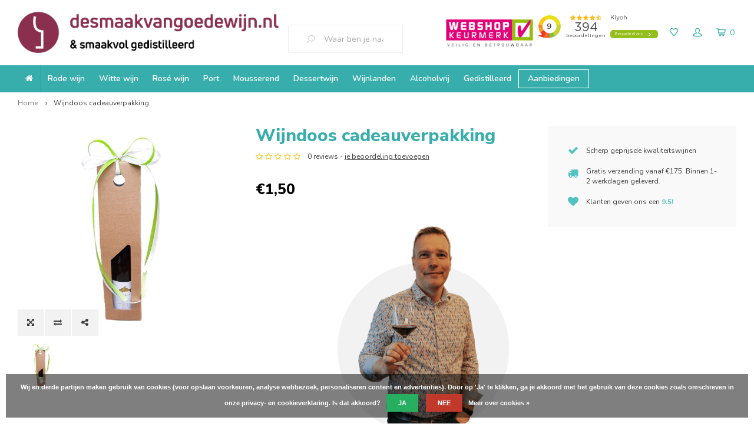

--- FILE ---
content_type: text/html;charset=utf-8
request_url: https://www.desmaakvangoedewijn.nl/wijndoos-cadeauverpakking.html
body_size: 20697
content:
<!DOCTYPE html>
<html lang="nl">
  <head>
    
        
    <!-- Facebook Pixel Code -->
    <script>
      !function(f,b,e,v,n,t,s)
      {if(f.fbq)return;n=f.fbq=function(){n.callMethod?
      n.callMethod.apply(n,arguments):n.queue.push(arguments)};
      if(!f._fbq)f._fbq=n;n.push=n;n.loaded=!0;n.version='2.0';
      n.queue=[];t=b.createElement(e);t.async=!0;
      t.src=v;s=b.getElementsByTagName(e)[0];
      s.parentNode.insertBefore(t,s)}(window, document,'script',
      'https://connect.facebook.net/en_US/fbevents.js');
      fbq('init', '1920036894752454');
      fbq('track', 'PageView');
    </script>
    <noscript><img height="1" width="1" style="display:none" src="https://www.facebook.com/tr?id=1920036894752454&ev=PageView&noscript=1"/></noscript>
		<!-- End Facebook Pixel Code -->
    
        
    <meta charset="utf-8"/>
<!-- [START] 'blocks/head.rain' -->
<!--

  (c) 2008-2026 Lightspeed Netherlands B.V.
  http://www.lightspeedhq.com
  Generated: 22-01-2026 @ 04:27:09

-->
<link rel="canonical" href="https://www.desmaakvangoedewijn.nl/wijndoos-cadeauverpakking.html"/>
<link rel="alternate" href="https://www.desmaakvangoedewijn.nl/index.rss" type="application/rss+xml" title="Nieuwe producten"/>
<link href="https://cdn.webshopapp.com/assets/cookielaw.css?2025-02-20" rel="stylesheet" type="text/css"/>
<meta name="robots" content="noodp,noydir"/>
<meta name="google-site-verification" content="3TdBKQAx_uDKigibVKaUc5gMV798RvaSjfQqMvyxNLY"/>
<meta name="google-site-verification" content="r0Zce5UpPqjf2_7l8RS4-uVJnpr5gs9V73QtSsWvnTs"/>
<meta property="og:url" content="https://www.desmaakvangoedewijn.nl/wijndoos-cadeauverpakking.html?source=facebook"/>
<meta property="og:site_name" content="Desmaakvangoedewijn.nl"/>
<meta property="og:title" content="Wijndoos cadeauverpakking"/>
<meta property="og:description" content="Bestel eenvoudig online wijn.  ✅ Een groot aanbod van kwaliteitswijnen voor een scherpe prijs ✅  Unieke wijnhuizen ✅ Snelle levering ✅ Topbeoordelingen"/>
<meta property="og:image" content="https://cdn.webshopapp.com/shops/257225/files/343196253/wijndoos-cadeauverpakking.jpg"/>
<script src="https://www.powr.io/powr.js?external-type=lightspeed"></script>
<!--[if lt IE 9]>
<script src="https://cdn.webshopapp.com/assets/html5shiv.js?2025-02-20"></script>
<![endif]-->
<!-- [END] 'blocks/head.rain' -->
    <title>Wijndoos cadeauverpakking - Desmaakvangoedewijn.nl</title>
    <meta name="description" content="Bestel eenvoudig online wijn.  ✅ Een groot aanbod van kwaliteitswijnen voor een scherpe prijs ✅  Unieke wijnhuizen ✅ Snelle levering ✅ Topbeoordelingen" />
    <meta name="keywords" content="Wijndoos, cadeauverpakking, Wijn bestellen" />
    <meta http-equiv="X-UA-Compatible" content="IE=edge,chrome=1">
    <meta name="viewport" content="width=device-width, initial-scale=1.0">
    <meta name="apple-mobile-web-app-capable" content="yes">
    <meta name="apple-mobile-web-app-status-bar-style" content="black">
    <meta property="fb:app_id" content="966242223397117"/>
    <meta name="viewport" content="width=device-width, initial-scale=1, maximum-scale=1, user-scalable=0"/>
    <meta name="majestic-site-verification" content="MJ12_8b4830fe-43cd-42e5-8371-b09e8ca16674">  

    <link rel="shortcut icon" href="https://cdn.webshopapp.com/shops/257225/themes/139670/assets/favicon.ico?20250829161358" type="image/x-icon" />
    <link href='//fonts.googleapis.com/css?family=Nunito:400,300,500,600,700,800,900' rel='stylesheet' type='text/css'>
    <link href='//fonts.googleapis.com/css?family=Nunito%20Sans:400,300,500,600,700,800,900' rel='stylesheet' type='text/css'>
    <link rel="stylesheet" href="https://cdn.webshopapp.com/shops/257225/themes/139670/assets/bootstrap.css?2026012111551420201027143313" />
    <link rel="stylesheet" href="https://cdn.webshopapp.com/shops/257225/themes/139670/assets/font-awesome-min.css?2026012111551420201027143313" />
    <link rel="stylesheet" href="https://cdn.webshopapp.com/shops/257225/themes/139670/assets/sm-icons.css?2026012111551420201027143313" />  
    <link rel="stylesheet" href="https://cdn.webshopapp.com/shops/257225/themes/139670/assets/iconfont-desmaakvangoedewijn.css?2026012111551420201027143313" />  
    <link rel="stylesheet" href="https://cdn.webshopapp.com/shops/257225/themes/139670/assets/owl-carousel-min.css?2026012111551420201027143313" />  
    <link rel="stylesheet" href="https://cdn.webshopapp.com/shops/257225/themes/139670/assets/semantic.css?2026012111551420201027143313" />  
    <link rel="stylesheet" href="https://cdn.webshopapp.com/shops/257225/themes/139670/assets/jquery-fancybox-min.css?2026012111551420201027143313" /> 
    <link rel="stylesheet" href="https://cdn.webshopapp.com/shops/257225/themes/139670/assets/style.css?2026012111551420201027143313" /> 
    <link rel="stylesheet" href="https://cdn.webshopapp.com/shops/257225/themes/139670/assets/settings.css?2026012111551420201027143313" />  
    <link rel="stylesheet" href="https://cdn.webshopapp.com/assets/gui-2-0.css?2025-02-20" />
    <link rel="stylesheet" href="https://cdn.webshopapp.com/assets/gui-responsive-2-0.css?2025-02-20" />   
     <link rel="stylesheet" href="https://cdn.webshopapp.com/shops/257225/themes/139670/assets/custom-css.css?2026012111551420201027143313" />
    <link rel="stylesheet" href="https://cdn.webshopapp.com/shops/257225/themes/139670/assets/custom.css?2026012111551420201027143313" />
		
    <script type="text/javascript" src="//s7.addthis.com/js/300/addthis_widget.js#pubid=ra-5b51881558ffca09"></script>
    <script src="https://cdn.webshopapp.com/assets/jquery-1-9-1.js?2025-02-20"></script>
    <script src="https://cdn.webshopapp.com/assets/jquery-ui-1-10-1.js?2025-02-20"></script>
   
    <script src="https://cdn.webshopapp.com/shops/257225/themes/139670/assets/bootstrap.js?2026012111551420201027143313"></script>
    <script src="https://cdn.webshopapp.com/shops/257225/themes/139670/assets/owl-carousel-min.js?2026012111551420201027143313"></script>
    <script src="https://cdn.webshopapp.com/shops/257225/themes/139670/assets/semantic.js?2026012111551420201027143313"></script>
    <script src="https://cdn.webshopapp.com/shops/257225/themes/139670/assets/jquery-fancybox-min.js?2026012111551420201027143313"></script>
    <script src="https://cdn.webshopapp.com/shops/257225/themes/139670/assets/moment.js?2026012111551420201027143313"></script>  
    <script src="https://cdn.webshopapp.com/shops/257225/themes/139670/assets/js-cookie.js?2026012111551420201027143313"></script>
    <script src="https://cdn.webshopapp.com/shops/257225/themes/139670/assets/jquery-countdown-min.js?2026012111551420201027143313"></script>
    <script src="https://cdn.webshopapp.com/shops/257225/themes/139670/assets/global.js?2026012111551420201027143313?4669"></script>
    
    <script src="https://cdn.webshopapp.com/shops/257225/themes/139670/assets/jcarousel.js?2026012111551420201027143313"></script>
    <script src="https://cdn.webshopapp.com/assets/gui.js?2025-02-20"></script>
    <script src="https://cdn.webshopapp.com/assets/gui-responsive-2-0.js?2025-02-20"></script>
    
    <script src='//platform-api.sharethis.com/js/sharethis.js#property=58ff075da9dabe0012b03331&product=inline-share-buttons' async='async'></script>      
        
    
    
    <!-- Hotjar Tracking Code for https://www.desmaakvangoedewijn.nl/ -->
<script>
    (function(h,o,t,j,a,r){
        h.hj=h.hj||function(){(h.hj.q=h.hj.q||[]).push(arguments)};
        h._hjSettings={hjid:1999104,hjsv:6};
        a=o.getElementsByTagName('head')[0];
        r=o.createElement('script');r.async=1;
        r.src=t+h._hjSettings.hjid+j+h._hjSettings.hjsv;
        a.appendChild(r);
    })(window,document,'https://static.hotjar.com/c/hotjar-','.js?sv=');
</script>

    
    <!--[if lt IE 9]>
    <link rel="stylesheet" href="https://cdn.webshopapp.com/shops/257225/themes/139670/assets/style-ie.css?2026012111551420201027143313" />
    <![endif]-->
  </head>
  <body >
   
         
   <div itemscope itemtype="http://schema.org/BreadcrumbList">
	<div itemprop="itemListElement" itemscope itemtype="http://schema.org/ListItem">
    <a itemprop="item" href="https://www.desmaakvangoedewijn.nl/"><span itemprop="name" content="Home"></span></a>
    <meta itemprop="position" content="1" />
  </div>
    	<div itemprop="itemListElement" itemscope itemtype="http://schema.org/ListItem">
      <a itemprop="item" href="https://www.desmaakvangoedewijn.nl/wijndoos-cadeauverpakking.html"><span itemprop="name" content="Wijndoos cadeauverpakking"></span></a>
      <meta itemprop="position" content="2" />
    </div>
  </div>



<div itemscope itemtype="https://schema.org/Product">
  <meta itemprop="name" content="Wijndoos cadeauverpakking" data-test="">
      <meta itemprop="image" content="https://cdn.webshopapp.com/shops/257225/files/343196253/300x250x2/wijndoos-cadeauverpakking.jpg" />  
        <div itemprop="offers" itemscope itemtype="https://schema.org/Offer">
    <meta itemprop="priceCurrency" content="EUR">
    <meta itemprop="price" content="1.50" />
    <meta itemprop="itemCondition" itemtype="https://schema.org/OfferItemCondition" content="https://schema.org/NewCondition"/>
   	      </div>
</div>
   <div class="cart-overlay cart"></div>

<div class="cart-side cart">
  <div class="cart-inner">
    
    <div class="cart-title-wrap">
      <div class="cart-title">
        <div class="align">
          <div class="title title-font align-middle">Winkelwagen</div>
          <div class="items text-right align-middle"><span class="item-qty">0</span> artikelen</div>
        </div>
      </div>
      <div class="close-cart">
        <div class="align align-100">
          <div class="align-middle">
            <i class="fa fa-close"></i></div>
          </div>
        </div>
    </div>
    
    <div class="cart-body">
      
        
      <div class="no-cart-products">Geen producten gevonden...</div>
      
    </div>
    
        
  </div>
</div>   <div class="cart-overlay wishlist"></div>

<div class="cart-side wishlist">
  <div class="cart-inner">
    
    <div class="cart-title-wrap">
      <div class="cart-title">
        <div class="align">
          <div class="title title-font align-middle">Verlanglijst</div>
          <div class="items text-right align-middle"><span class="item-qty"></span> artikelen</div>
        </div>
      </div>
      <div class="close-cart">
        <div class="align align-100">
          <div class="align-middle">
            <i class="fa fa-close"></i></div>
          </div>
        </div>
    </div>
    
    <div class="cart-body">
      
      <div class="cart-products">
        <table>
          
        </table>
      </div>
      
            <div class="no-cart-products">U moet ingelogd zijn om deze functie te gebruiken....</div>
            
    </div>
    
  </div>
</div>   <div class="mobile-menu-overlay menu"></div>

<div class="mobile-menu cart">
  <div class="mobile-menu-inner">
    
  <div class="logo large align-middle">
    <a href="https://www.desmaakvangoedewijn.nl/">
            <img src="https://static.webshopapp.com/shops/257225/files/190595393/de-smaak-van-goede-wijn.svg" alt="Desmaakvangoedewijn.nl">
          </a>
  </div>
  
    <ul class="sub-menu">
              	<li>
        	<a href="#login-popup" data-fancybox><i class="fa fa-user before"></i>Inloggen</a>
        </li>
            </ul>
    
   <ul>
                <li class=""><a class="normal-link" href="https://www.desmaakvangoedewijn.nl/rode-wijn/"><i class="fa fa-circle-o before"></i>Rode wijn</a><span class="more-cats"><i class="fa fa-angle-right"></i></span>              <ul class="">
                    <li class=""><a class="normal-link" href="https://www.desmaakvangoedewijn.nl/rode-wijn/land-herkomst/">Land/herkomst</a><span class="more-cats"><i class="fa fa-angle-right"></i></span>
                          <ul class="">
                                <li class=""><a class="normal-link" href="https://www.desmaakvangoedewijn.nl/rode-wijn/land-herkomst/italiaanse-rode-wijn/">Italiaanse rode wijn</a></li>
                                <li class=""><a class="normal-link" href="https://www.desmaakvangoedewijn.nl/rode-wijn/land-herkomst/spaanse-rode-wijn/">Spaanse rode wijn</a></li>
                                <li class=""><a class="normal-link" href="https://www.desmaakvangoedewijn.nl/rode-wijn/land-herkomst/franse-rode-wijn/">Franse rode wijn</a></li>
                                <li class=""><a class="normal-link" href="https://www.desmaakvangoedewijn.nl/rode-wijn/land-herkomst/zuid-afrikaanse-rode-wijn/">Zuid-Afrikaanse rode wijn</a></li>
                                <li class=""><a class="normal-link" href="https://www.desmaakvangoedewijn.nl/rode-wijn/land-herkomst/argentijnse-rode-wijn/">Argentijnse rode wijn</a></li>
                                <li class=""><a class="normal-link" href="https://www.desmaakvangoedewijn.nl/rode-wijn/land-herkomst/duitse-rode-wijn/">Duitse rode wijn</a></li>
                                <li class=""><a class="normal-link" href="https://www.desmaakvangoedewijn.nl/rode-wijn/land-herkomst/oostenrijkse-rode-wijn/">Oostenrijkse rode wijn</a></li>
                                <li class=""><a class="normal-link" href="https://www.desmaakvangoedewijn.nl/rode-wijn/land-herkomst/rode-wijn-nieuw-zeeland/">Rode wijn Nieuw-Zeeland</a></li>
                                <li class=""><a class="normal-link" href="https://www.desmaakvangoedewijn.nl/rode-wijn/land-herkomst/portugese-rode-wijn/">Portugese rode wijn</a></li>
                                <li class=""><a class="normal-link" href="https://www.desmaakvangoedewijn.nl/rode-wijn/land-herkomst/amerikaanse-rode-wijn/">Amerikaanse rode wijn</a></li>
                                <li class=""><a class="normal-link" href="https://www.desmaakvangoedewijn.nl/rode-wijn/land-herkomst/chileense-rode-wijn/">Chileense rode wijn</a></li>
                                <li class=""><a class="normal-link" href="https://www.desmaakvangoedewijn.nl/rode-wijn/land-herkomst/libanese-rode-wijn/">Libanese rode wijn</a></li>
                                <li class=""><a class="normal-link" href="https://www.desmaakvangoedewijn.nl/rode-wijn/land-herkomst/marokkaanse-rode-wijn/">Marokkaanse rode wijn</a></li>
                              </ul>
            
          </li>
                    <li class=""><a class="normal-link" href="https://www.desmaakvangoedewijn.nl/rode-wijn/druivenras/">Druivenras</a><span class="more-cats"><i class="fa fa-angle-right"></i></span>
                          <ul class="">
                                <li class=""><a class="normal-link" href="https://www.desmaakvangoedewijn.nl/rode-wijn/druivenras/primitivo/">Primitivo</a></li>
                                <li class=""><a class="normal-link" href="https://www.desmaakvangoedewijn.nl/rode-wijn/druivenras/shiraz-wijn/">Shiraz wijn</a></li>
                                <li class=""><a class="normal-link" href="https://www.desmaakvangoedewijn.nl/rode-wijn/druivenras/syrah/">Syrah</a></li>
                                <li class=""><a class="normal-link" href="https://www.desmaakvangoedewijn.nl/rode-wijn/druivenras/zinfandel/">Zinfandel</a></li>
                                <li class=""><a class="normal-link" href="https://www.desmaakvangoedewijn.nl/rode-wijn/druivenras/malbec/">Malbec</a></li>
                                <li class=""><a class="normal-link" href="https://www.desmaakvangoedewijn.nl/rode-wijn/druivenras/merlot/">Merlot</a></li>
                                <li class=""><a class="normal-link" href="https://www.desmaakvangoedewijn.nl/rode-wijn/druivenras/monastrell/">Monastrell</a></li>
                                <li class=""><a class="normal-link" href="https://www.desmaakvangoedewijn.nl/rode-wijn/druivenras/negroamaro/">Negroamaro</a></li>
                                <li class=""><a class="normal-link" href="https://www.desmaakvangoedewijn.nl/rode-wijn/druivenras/sangiovese/">Sangiovese</a></li>
                                <li class=""><a class="normal-link" href="https://www.desmaakvangoedewijn.nl/rode-wijn/druivenras/cabernet-sauvignon/">Cabernet Sauvignon</a></li>
                                <li class=""><a class="normal-link" href="https://www.desmaakvangoedewijn.nl/rode-wijn/druivenras/dornfelder/">Dornfelder</a></li>
                                <li class=""><a class="normal-link" href="https://www.desmaakvangoedewijn.nl/rode-wijn/druivenras/nero-di-troia/">Nero di Troia</a></li>
                                <li class=""><a class="normal-link" href="https://www.desmaakvangoedewijn.nl/rode-wijn/druivenras/barbera/">Barbera</a></li>
                                <li class=""><a class="normal-link" href="https://www.desmaakvangoedewijn.nl/rode-wijn/druivenras/montepulciano/">Montepulciano</a></li>
                                <li class=""><a class="normal-link" href="https://www.desmaakvangoedewijn.nl/rode-wijn/druivenras/grenache-noir-garnacha/">Grenache Noir / Garnacha</a></li>
                                <li class=""><a class="normal-link" href="https://www.desmaakvangoedewijn.nl/rode-wijn/druivenras/carmenere/">Carmenere</a></li>
                                <li class=""><a class="normal-link" href="https://www.desmaakvangoedewijn.nl/rode-wijn/druivenras/carignan/">Carignan</a></li>
                                <li class=""><a class="normal-link" href="https://www.desmaakvangoedewijn.nl/rode-wijn/druivenras/cinsault/">Cinsault</a></li>
                                <li class=""><a class="normal-link" href="https://www.desmaakvangoedewijn.nl/rode-wijn/druivenras/corvina/">Corvina</a></li>
                                <li class=""><a class="normal-link" href="https://www.desmaakvangoedewijn.nl/rode-wijn/druivenras/corvinone/">Corvinone</a></li>
                                <li class=""><a class="normal-link" href="https://www.desmaakvangoedewijn.nl/rode-wijn/druivenras/dolcetto/">Dolcetto</a></li>
                                <li class=""><a class="normal-link" href="https://www.desmaakvangoedewijn.nl/rode-wijn/druivenras/grenache/">Grenache</a></li>
                                <li class=""><a class="normal-link" href="https://www.desmaakvangoedewijn.nl/rode-wijn/druivenras/malvasia/">Malvasia</a></li>
                                <li class=""><a class="normal-link" href="https://www.desmaakvangoedewijn.nl/rode-wijn/druivenras/molinara/">Molinara</a></li>
                                <li class=""><a class="normal-link" href="https://www.desmaakvangoedewijn.nl/rode-wijn/druivenras/mourvedre/">Mourvèdre</a></li>
                                <li class=""><a class="normal-link" href="https://www.desmaakvangoedewijn.nl/rode-wijn/druivenras/nebbiolo/">Nebbiolo</a></li>
                                <li class=""><a class="normal-link" href="https://www.desmaakvangoedewijn.nl/rode-wijn/druivenras/pinot-noir/">Pinot Noir</a></li>
                                <li class=""><a class="normal-link" href="https://www.desmaakvangoedewijn.nl/rode-wijn/druivenras/rondinella/">Rondinella</a></li>
                                <li class=""><a class="normal-link" href="https://www.desmaakvangoedewijn.nl/rode-wijn/druivenras/roussanne/">Roussanne</a></li>
                                <li class=""><a class="normal-link" href="https://www.desmaakvangoedewijn.nl/rode-wijn/druivenras/tempranillo-tinto-roriz-aragonez-aragones/">Tempranillo (Tinto Roriz / Aragonez / Aragonēs)</a></li>
                                <li class=""><a class="normal-link" href="https://www.desmaakvangoedewijn.nl/rode-wijn/druivenras/trebbiano/">Trebbiano</a></li>
                                <li class=""><a class="normal-link" href="https://www.desmaakvangoedewijn.nl/rode-wijn/druivenras/croatina/">Croatina</a></li>
                                <li class=""><a class="normal-link" href="https://www.desmaakvangoedewijn.nl/rode-wijn/druivenras/zweigelt/">Zweigelt</a></li>
                                <li class=""><a class="normal-link" href="https://www.desmaakvangoedewijn.nl/rode-wijn/druivenras/pinotage/">Pinotage</a></li>
                                <li class=""><a class="normal-link" href="https://www.desmaakvangoedewijn.nl/rode-wijn/druivenras/cabernet-franc/">Cabernet Franc</a></li>
                                <li class=""><a class="normal-link" href="https://www.desmaakvangoedewijn.nl/rode-wijn/druivenras/nero-davola/">Nero d&#039;Avola</a></li>
                                <li class=""><a class="normal-link" href="https://www.desmaakvangoedewijn.nl/rode-wijn/druivenras/petit-verdot/">Petit Verdot</a></li>
                                <li class=""><a class="normal-link" href="https://www.desmaakvangoedewijn.nl/rode-wijn/druivenras/roter-veltliner/">Roter Veltliner </a></li>
                                <li class=""><a class="normal-link" href="https://www.desmaakvangoedewijn.nl/rode-wijn/druivenras/alicante-bouschet/">Alicante Bouschet</a></li>
                                <li class=""><a class="normal-link" href="https://www.desmaakvangoedewijn.nl/rode-wijn/druivenras/touriga-nacional/">Touriga Nacional</a></li>
                                <li class=""><a class="normal-link" href="https://www.desmaakvangoedewijn.nl/rode-wijn/druivenras/blauer-zweigelt/">Blauer Zweigelt </a></li>
                              </ul>
            
          </li>
                    <li class=""><a class="normal-link" href="https://www.desmaakvangoedewijn.nl/rode-wijn/wijnappellatie/">Wijnappellatie</a><span class="more-cats"><i class="fa fa-angle-right"></i></span>
                          <ul class="">
                                <li class=""><a class="normal-link" href="https://www.desmaakvangoedewijn.nl/rode-wijn/wijnappellatie/amarone/">Amarone</a></li>
                                <li class=""><a class="normal-link" href="https://www.desmaakvangoedewijn.nl/rode-wijn/wijnappellatie/barolo/">Barolo</a></li>
                                <li class=""><a class="normal-link" href="https://www.desmaakvangoedewijn.nl/rode-wijn/wijnappellatie/chateauneuf-du-pape-wijn/">Châteauneuf du Pape wijn</a></li>
                                <li class=""><a class="normal-link" href="https://www.desmaakvangoedewijn.nl/rode-wijn/wijnappellatie/chianti/">Chianti</a></li>
                                <li class=""><a class="normal-link" href="https://www.desmaakvangoedewijn.nl/rode-wijn/wijnappellatie/chianti-classico/">Chianti Classico</a></li>
                                <li class=""><a class="normal-link" href="https://www.desmaakvangoedewijn.nl/rode-wijn/wijnappellatie/chianti-superiore/">Chianti Superiore</a></li>
                                <li class=""><a class="normal-link" href="https://www.desmaakvangoedewijn.nl/rode-wijn/wijnappellatie/crozes-hermitage/">Crozes-Hermitage</a></li>
                                <li class=""><a class="normal-link" href="https://www.desmaakvangoedewijn.nl/rode-wijn/wijnappellatie/gigondas/">Gigondas</a></li>
                                <li class=""><a class="normal-link" href="https://www.desmaakvangoedewijn.nl/rode-wijn/wijnappellatie/montepulciano-dabruzzo/">Montepulciano d&#039;Abruzzo</a></li>
                                <li class=""><a class="normal-link" href="https://www.desmaakvangoedewijn.nl/rode-wijn/wijnappellatie/morellino-di-scansano/">Morellino di Scansano</a></li>
                                <li class=""><a class="normal-link" href="https://www.desmaakvangoedewijn.nl/rode-wijn/wijnappellatie/primitivo-di-manduria/">Primitivo di Manduria </a></li>
                                <li class=""><a class="normal-link" href="https://www.desmaakvangoedewijn.nl/rode-wijn/wijnappellatie/vino-nobile-di-montepulciano/">Vino Nobile di Montepulciano</a></li>
                                <li class=""><a class="normal-link" href="https://www.desmaakvangoedewijn.nl/rode-wijn/wijnappellatie/valpolicella/">Valpolicella</a></li>
                                <li class=""><a class="normal-link" href="https://www.desmaakvangoedewijn.nl/rode-wijn/wijnappellatie/zenata-aog/">Zenata AOG</a></li>
                                <li class=""><a class="normal-link" href="https://www.desmaakvangoedewijn.nl/rode-wijn/wijnappellatie/jumilla-do/">Jumilla DO</a></li>
                                <li class=""><a class="normal-link" href="https://www.desmaakvangoedewijn.nl/rode-wijn/wijnappellatie/barbera-dalba-doc/">Barbera d’Alba DOC</a></li>
                                <li class=""><a class="normal-link" href="https://www.desmaakvangoedewijn.nl/rode-wijn/wijnappellatie/do-calatayud/">DO Calatayud</a></li>
                                <li class=""><a class="normal-link" href="https://www.desmaakvangoedewijn.nl/rode-wijn/wijnappellatie/rioja-doc/">Rioja DOC</a></li>
                                <li class=""><a class="normal-link" href="https://www.desmaakvangoedewijn.nl/rode-wijn/wijnappellatie/nero-davola-dop/">Nero d&#039;Avola DOP</a></li>
                                <li class=""><a class="normal-link" href="https://www.desmaakvangoedewijn.nl/rode-wijn/wijnappellatie/ribera-del-duero-do/">Ribera del Duero DO</a></li>
                                <li class=""><a class="normal-link" href="https://www.desmaakvangoedewijn.nl/somontano-do/">Somontano DO</a></li>
                                <li class=""><a class="normal-link" href="https://www.desmaakvangoedewijn.nl/rode-wijn/wijnappellatie/yecla-do/">Yecla DO</a></li>
                                <li class=""><a class="normal-link" href="https://www.desmaakvangoedewijn.nl/rode-wijn/wijnappellatie/duoro-doc/">Duoro DOC</a></li>
                                <li class=""><a class="normal-link" href="https://www.desmaakvangoedewijn.nl/rode-wijn/wijnappellatie/valpolicella-ripasso/">Valpolicella Ripasso</a></li>
                                <li class=""><a class="normal-link" href="https://www.desmaakvangoedewijn.nl/rode-wijn/wijnappellatie/salice-salentino-doc/">Salice Salentino DOC</a></li>
                              </ul>
            
          </li>
                  </ul>
            </li>
                     <li class=""><a class="normal-link" href="https://www.desmaakvangoedewijn.nl/witte-wijn/"><i class="fa fa-circle-o before"></i>Witte wijn</a><span class="more-cats"><i class="fa fa-angle-right"></i></span>              <ul class="">
                    <li class=""><a class="normal-link" href="https://www.desmaakvangoedewijn.nl/witte-wijn/land-herkomst/">Land/herkomst</a><span class="more-cats"><i class="fa fa-angle-right"></i></span>
                          <ul class="">
                                <li class=""><a class="normal-link" href="https://www.desmaakvangoedewijn.nl/witte-wijn/land-herkomst/italiaanse-witte-wijn/">Italiaanse witte wijn</a></li>
                                <li class=""><a class="normal-link" href="https://www.desmaakvangoedewijn.nl/witte-wijn/land-herkomst/witte-wijn-nieuw-zeeland/">Witte wijn Nieuw-Zeeland</a></li>
                                <li class=""><a class="normal-link" href="https://www.desmaakvangoedewijn.nl/witte-wijn/land-herkomst/spaanse-witte-wijn/">Spaanse witte wijn</a></li>
                                <li class=""><a class="normal-link" href="https://www.desmaakvangoedewijn.nl/witte-wijn/land-herkomst/duitse-witte-wijn/">Duitse witte wijn</a></li>
                                <li class=""><a class="normal-link" href="https://www.desmaakvangoedewijn.nl/witte-wijn/land-herkomst/franse-witte-wijn/">Franse witte wijn</a></li>
                                <li class=""><a class="normal-link" href="https://www.desmaakvangoedewijn.nl/witte-wijn/land-herkomst/zuid-afrikaanse-witte-wijn/">Zuid-Afrikaanse witte wijn</a></li>
                                <li class=""><a class="normal-link" href="https://www.desmaakvangoedewijn.nl/witte-wijn/land-herkomst/portugese-witte-wijn/">Portugese witte wijn</a></li>
                                <li class=""><a class="normal-link" href="https://www.desmaakvangoedewijn.nl/witte-wijn/land-herkomst/oostenrijkse-witte-wijn/">Oostenrijkse witte wijn</a></li>
                                <li class=""><a class="normal-link" href="https://www.desmaakvangoedewijn.nl/witte-wijn/land-herkomst/amerikaanse-witte-wijn/">Amerikaanse witte wijn</a></li>
                                <li class=""><a class="normal-link" href="https://www.desmaakvangoedewijn.nl/witte-wijn/land-herkomst/argentijnse-witte-wijn/">Argentijnse witte wijn</a></li>
                                <li class=""><a class="normal-link" href="https://www.desmaakvangoedewijn.nl/witte-wijn/land-herkomst/chileense-witte-wijn/">Chileense witte wijn</a></li>
                                <li class=""><a class="normal-link" href="https://www.desmaakvangoedewijn.nl/witte-wijn/land-herkomst/marokkaanse-witte-wijn/">Marokkaanse witte wijn</a></li>
                                <li class=""><a class="normal-link" href="https://www.desmaakvangoedewijn.nl/witte-wijn/land-herkomst/australische-witte-wijn/">Australische witte wijn</a></li>
                              </ul>
            
          </li>
                    <li class=""><a class="normal-link" href="https://www.desmaakvangoedewijn.nl/witte-wijn/druivenras/">Druivenras</a><span class="more-cats"><i class="fa fa-angle-right"></i></span>
                          <ul class="">
                                <li class=""><a class="normal-link" href="https://www.desmaakvangoedewijn.nl/witte-wijn/druivenras/pinot-gris-pinot-grigio/">Pinot Gris / Pinot Grigio</a></li>
                                <li class=""><a class="normal-link" href="https://www.desmaakvangoedewijn.nl/witte-wijn/druivenras/gruner-veltliner/">Gruner Veltliner</a></li>
                                <li class=""><a class="normal-link" href="https://www.desmaakvangoedewijn.nl/witte-wijn/druivenras/fiano/">Fiano</a></li>
                                <li class=""><a class="normal-link" href="https://www.desmaakvangoedewijn.nl/witte-wijn/druivenras/chardonnay-wijn/">Chardonnay wijn</a></li>
                                <li class=""><a class="normal-link" href="https://www.desmaakvangoedewijn.nl/witte-wijn/druivenras/riesling/">Riesling</a></li>
                                <li class=""><a class="normal-link" href="https://www.desmaakvangoedewijn.nl/witte-wijn/druivenras/grenache/">Grenache</a></li>
                                <li class=""><a class="normal-link" href="https://www.desmaakvangoedewijn.nl/witte-wijn/druivenras/grenache-blanc/">Grenache Blanc</a></li>
                                <li class=""><a class="normal-link" href="https://www.desmaakvangoedewijn.nl/witte-wijn/druivenras/moscatel-wijn-moscato/">Moscatel wijn / Moscato</a></li>
                                <li class=""><a class="normal-link" href="https://www.desmaakvangoedewijn.nl/witte-wijn/druivenras/malvasia/">Malvasia</a></li>
                                <li class=""><a class="normal-link" href="https://www.desmaakvangoedewijn.nl/witte-wijn/druivenras/sauvignon-blanc/">Sauvignon Blanc</a></li>
                                <li class=""><a class="normal-link" href="https://www.desmaakvangoedewijn.nl/witte-wijn/druivenras/viognier/">Viognier</a></li>
                                <li class=""><a class="normal-link" href="https://www.desmaakvangoedewijn.nl/witte-wijn/druivenras/albarino/">Albarino</a></li>
                                <li class=""><a class="normal-link" href="https://www.desmaakvangoedewijn.nl/witte-wijn/druivenras/bombino-bianco/">Bombino bianco</a></li>
                                <li class=""><a class="normal-link" href="https://www.desmaakvangoedewijn.nl/witte-wijn/druivenras/cortese/">Cortese</a></li>
                                <li class=""><a class="normal-link" href="https://www.desmaakvangoedewijn.nl/witte-wijn/druivenras/falanghina/">Falanghina</a></li>
                                <li class=""><a class="normal-link" href="https://www.desmaakvangoedewijn.nl/witte-wijn/druivenras/garganega/">Garganega</a></li>
                                <li class=""><a class="normal-link" href="https://www.desmaakvangoedewijn.nl/witte-wijn/druivenras/grauburgunder/">Grauburgunder</a></li>
                                <li class=""><a class="normal-link" href="https://www.desmaakvangoedewijn.nl/witte-wijn/druivenras/grenache-gris/">Grenache Gris</a></li>
                                <li class=""><a class="normal-link" href="https://www.desmaakvangoedewijn.nl/witte-wijn/druivenras/macabeo/">Macabeo</a></li>
                                <li class=""><a class="normal-link" href="https://www.desmaakvangoedewijn.nl/witte-wijn/druivenras/melon-de-bourgogne/">Melon de Bourgogne</a></li>
                                <li class=""><a class="normal-link" href="https://www.desmaakvangoedewijn.nl/witte-wijn/druivenras/muscadet-wijn/">Muscadet wijn</a></li>
                                <li class=""><a class="normal-link" href="https://www.desmaakvangoedewijn.nl/witte-wijn/druivenras/verdeca/">Verdeca</a></li>
                                <li class=""><a class="normal-link" href="https://www.desmaakvangoedewijn.nl/witte-wijn/druivenras/vermentino/">Vermentino</a></li>
                                <li class=""><a class="normal-link" href="https://www.desmaakvangoedewijn.nl/witte-wijn/druivenras/trebbiano-wijn/">Trebbiano wijn</a></li>
                                <li class=""><a class="normal-link" href="https://www.desmaakvangoedewijn.nl/witte-wijn/druivenras/chenin-blanc-wijn/"> Chenin Blanc wijn</a></li>
                                <li class=""><a class="normal-link" href="https://www.desmaakvangoedewijn.nl/witte-wijn/druivenras/semillon-wijn/">Sémillon wijn</a></li>
                                <li class=""><a class="normal-link" href="https://www.desmaakvangoedewijn.nl/witte-wijn/druivenras/colombard-wijn/">Colombard wijn</a></li>
                                <li class=""><a class="normal-link" href="https://www.desmaakvangoedewijn.nl/witte-wijn/druivenras/verdicchio-wijn/">Verdicchio wijn</a></li>
                                <li class=""><a class="normal-link" href="https://www.desmaakvangoedewijn.nl/witte-wijn/druivenras/greco-di-tufo/">Greco di Tufo</a></li>
                                <li class=""><a class="normal-link" href="https://www.desmaakvangoedewijn.nl/witte-wijn/druivenras/pecorino/">Pecorino</a></li>
                                <li class=""><a class="normal-link" href="https://www.desmaakvangoedewijn.nl/witte-wijn/druivenras/verdejo/">Verdejo</a></li>
                                <li class=""><a class="normal-link" href="https://www.desmaakvangoedewijn.nl/witte-wijn/druivenras/roter-veltliner/">Roter Veltliner</a></li>
                                <li class=""><a class="normal-link" href="https://www.desmaakvangoedewijn.nl/witte-wijn/druivenras/ugni-blanc/">Ugni Blanc</a></li>
                                <li class=""><a class="normal-link" href="https://www.desmaakvangoedewijn.nl/witte-wijn/druivenras/antao-vaz/">Antao Vaz</a></li>
                                <li class=""><a class="normal-link" href="https://www.desmaakvangoedewijn.nl/witte-wijn/druivenras/arinto/">Arinto</a></li>
                                <li class=""><a class="normal-link" href="https://www.desmaakvangoedewijn.nl/witte-wijn/druivenras/roupeiro/">Roupeiro</a></li>
                                <li class=""><a class="normal-link" href="https://www.desmaakvangoedewijn.nl/witte-wijn/druivenras/arneis/">Arneis</a></li>
                                <li class=""><a class="normal-link" href="https://www.desmaakvangoedewijn.nl/witte-wijn/druivenras/picpoul-blanc/">Picpoul Blanc</a></li>
                                <li class=""><a class="normal-link" href="https://www.desmaakvangoedewijn.nl/witte-wijn/druivenras/gewuerztraminer/">Gewürztraminer</a></li>
                                <li class=""><a class="normal-link" href="https://www.desmaakvangoedewijn.nl/witte-wijn/druivenras/tempranillo-blanco/">Tempranillo blanco</a></li>
                              </ul>
            
          </li>
                    <li class=""><a class="normal-link" href="https://www.desmaakvangoedewijn.nl/witte-wijn/wijnappellatie/">Wijnappellatie</a><span class="more-cats"><i class="fa fa-angle-right"></i></span>
                          <ul class="">
                                <li class=""><a class="normal-link" href="https://www.desmaakvangoedewijn.nl/witte-wijn/wijnappellatie/lugana/">Lugana</a></li>
                                <li class=""><a class="normal-link" href="https://www.desmaakvangoedewijn.nl/witte-wijn/wijnappellatie/chateauneuf-du-pape/">Châteauneuf du Pape</a></li>
                                <li class=""><a class="normal-link" href="https://www.desmaakvangoedewijn.nl/witte-wijn/wijnappellatie/rueda/">Rueda</a></li>
                                <li class=""><a class="normal-link" href="https://www.desmaakvangoedewijn.nl/witte-wijn/wijnappellatie/soave-classico/">Soave Classico</a></li>
                                <li class=""><a class="normal-link" href="https://www.desmaakvangoedewijn.nl/witte-wijn/wijnappellatie/zenata-aog/">Zenata AOG</a></li>
                                <li class=""><a class="normal-link" href="https://www.desmaakvangoedewijn.nl/witte-wijn/wijnappellatie/qba-mosel/">QBA Mosel</a></li>
                                <li class=""><a class="normal-link" href="https://www.desmaakvangoedewijn.nl/witte-wijn/wijnappellatie/vouvray-aoc/">Vouvray AOC</a></li>
                                <li class=""><a class="normal-link" href="https://www.desmaakvangoedewijn.nl/witte-wijn/wijnappellatie/touraine-ac/">Touraine AC</a></li>
                                <li class=""><a class="normal-link" href="https://www.desmaakvangoedewijn.nl/witte-wijn/wijnappellatie/alto-adige-doc/">Alto Adige DOC</a></li>
                                <li class=""><a class="normal-link" href="https://www.desmaakvangoedewijn.nl/witte-wijn/wijnappellatie/picpoul-de-pinet/">Picpoul de Pinet </a></li>
                                <li class=""><a class="normal-link" href="https://www.desmaakvangoedewijn.nl/witte-wijn/wijnappellatie/rias-baixas-do/">Rias Baixas DO</a></li>
                                <li class=""><a class="normal-link" href="https://www.desmaakvangoedewijn.nl/witte-wijn/wijnappellatie/soave-classico-10922540/">Soave Classico</a></li>
                                <li class=""><a class="normal-link" href="https://www.desmaakvangoedewijn.nl/witte-wijn/wijnappellatie/praedikatsweine-spaetlese/">Prädikatsweine Spätlese</a></li>
                                <li class=""><a class="normal-link" href="https://www.desmaakvangoedewijn.nl/witte-wijn/wijnappellatie/praedikatsweine-kabinett/">Prädikatsweine Kabinett</a></li>
                                <li class=""><a class="normal-link" href="https://www.desmaakvangoedewijn.nl/witte-wijn/wijnappellatie/somontano-do/">Somontano DO</a></li>
                                <li class=""><a class="normal-link" href="https://www.desmaakvangoedewijn.nl/witte-wijn/wijnappellatie/langhe-doc/">Langhe DOC</a></li>
                                <li class=""><a class="normal-link" href="https://www.desmaakvangoedewijn.nl/witte-wijn/wijnappellatie/rioja-doc/">Rioja DOC</a></li>
                              </ul>
            
          </li>
                  </ul>
            </li>
                     <li class=""><a class="normal-link" href="https://www.desmaakvangoedewijn.nl/rose-wijn/"><i class="fa fa-circle-o before"></i>Rosé wijn</a><span class="more-cats"><i class="fa fa-angle-right"></i></span>              <ul class="">
                    <li class=""><a class="normal-link" href="https://www.desmaakvangoedewijn.nl/rose-wijn/land-herkomst/">Land/Herkomst</a><span class="more-cats"><i class="fa fa-angle-right"></i></span>
                          <ul class="">
                                <li class=""><a class="normal-link" href="https://www.desmaakvangoedewijn.nl/rose-wijn/land-herkomst/italiaanse-rose-wijn/">Italiaanse rose wijn</a></li>
                                <li class=""><a class="normal-link" href="https://www.desmaakvangoedewijn.nl/rose-wijn/land-herkomst/franse-rose-wijn/">Franse rose wijn</a></li>
                                <li class=""><a class="normal-link" href="https://www.desmaakvangoedewijn.nl/rose-wijn/land-herkomst/chili/">Chili</a></li>
                              </ul>
            
          </li>
                    <li class=""><a class="normal-link" href="https://www.desmaakvangoedewijn.nl/rose-wijn/druivenras/">Druivenras</a><span class="more-cats"><i class="fa fa-angle-right"></i></span>
                          <ul class="">
                                <li class=""><a class="normal-link" href="https://www.desmaakvangoedewijn.nl/rose-wijn/druivenras/cabernet-sauvignon/">Cabernet Sauvignon</a></li>
                                <li class=""><a class="normal-link" href="https://www.desmaakvangoedewijn.nl/rose-wijn/druivenras/corvina/">Corvina</a></li>
                                <li class=""><a class="normal-link" href="https://www.desmaakvangoedewijn.nl/rose-wijn/druivenras/grenache/">Grenache</a></li>
                                <li class=""><a class="normal-link" href="https://www.desmaakvangoedewijn.nl/rose-wijn/druivenras/grenache-gris/">Grenache Gris</a></li>
                                <li class=""><a class="normal-link" href="https://www.desmaakvangoedewijn.nl/rose-wijn/druivenras/grenache-noir/">Grenache Noir</a></li>
                                <li class=""><a class="normal-link" href="https://www.desmaakvangoedewijn.nl/rose-wijn/druivenras/molinara/">Molinara</a></li>
                                <li class=""><a class="normal-link" href="https://www.desmaakvangoedewijn.nl/rose-wijn/druivenras/mourvedre/">Mourvèdre</a></li>
                                <li class=""><a class="normal-link" href="https://www.desmaakvangoedewijn.nl/rose-wijn/druivenras/negroamaro/">Negroamaro</a></li>
                                <li class=""><a class="normal-link" href="https://www.desmaakvangoedewijn.nl/rose-wijn/druivenras/rondinella/">Rondinella</a></li>
                                <li class=""><a class="normal-link" href="https://www.desmaakvangoedewijn.nl/rose-wijn/druivenras/syrah/">Syrah</a></li>
                                <li class=""><a class="normal-link" href="https://www.desmaakvangoedewijn.nl/rose-wijn/druivenras/pinot-gris-pinot-grigio/">Pinot Gris / Pinot Grigio</a></li>
                                <li class=""><a class="normal-link" href="https://www.desmaakvangoedewijn.nl/rose-wijn/druivenras/cinsault/">Cinsault</a></li>
                                <li class=""><a class="normal-link" href="https://www.desmaakvangoedewijn.nl/rose-wijn/druivenras/gamay/">Gamay</a></li>
                                <li class=""><a class="normal-link" href="https://www.desmaakvangoedewijn.nl/rose-wijn/druivenras/pineau-d-aunis/">Pineau d&#039; Aunis</a></li>
                                <li class=""><a class="normal-link" href="https://www.desmaakvangoedewijn.nl/rose-wijn/druivenras/cabernet-franc/">Cabernet Franc</a></li>
                              </ul>
            
          </li>
                    <li class=""><a class="normal-link" href="https://www.desmaakvangoedewijn.nl/rose-wijn/wijnappellatie/">Wijnappellatie</a><span class="more-cats"><i class="fa fa-angle-right"></i></span>
                          <ul class="">
                                <li class=""><a class="normal-link" href="https://www.desmaakvangoedewijn.nl/rose-wijn/wijnappellatie/bardolino-doc/">Bardolino DOC</a></li>
                                <li class=""><a class="normal-link" href="https://www.desmaakvangoedewijn.nl/rose-wijn/wijnappellatie/cotes-de-provence-aop/">Côtes de Provence AOP</a></li>
                                <li class=""><a class="normal-link" href="https://www.desmaakvangoedewijn.nl/rose-wijn/wijnappellatie/rose-de-loire-ac/">Rosé de Loire AC</a></li>
                              </ul>
            
          </li>
                  </ul>
            </li>
                     <li class=""><a class="normal-link" href="https://www.desmaakvangoedewijn.nl/port/"><i class="fa fa-circle-o before"></i>Port</a><span class="more-cats"><i class="fa fa-angle-right"></i></span>              <ul class="">
                    <li class=""><a class="normal-link" href="https://www.desmaakvangoedewijn.nl/port/land-herkomst/">Land/Herkomst</a><span class="more-cats"><i class="fa fa-angle-right"></i></span>
                          <ul class="">
                                <li class=""><a class="normal-link" href="https://www.desmaakvangoedewijn.nl/port/land-herkomst/port-portugal/">Port Portugal</a></li>
                              </ul>
            
          </li>
                    <li class=""><a class="normal-link" href="https://www.desmaakvangoedewijn.nl/port/wijnregio/">Wijnregio</a><span class="more-cats"><i class="fa fa-angle-right"></i></span>
                          <ul class="">
                                <li class=""><a class="normal-link" href="https://www.desmaakvangoedewijn.nl/port/wijnregio/douro-wijn/">Douro wijn</a></li>
                              </ul>
            
          </li>
                    <li class=""><a class="normal-link" href="https://www.desmaakvangoedewijn.nl/port/druivenras/">Druivenras</a><span class="more-cats"><i class="fa fa-angle-right"></i></span>
                          <ul class="">
                                <li class=""><a class="normal-link" href="https://www.desmaakvangoedewijn.nl/port/druivenras/malvasia/">Malvasia</a></li>
                                <li class=""><a class="normal-link" href="https://www.desmaakvangoedewijn.nl/port/druivenras/overige/">Overige</a></li>
                              </ul>
            
          </li>
                  </ul>
            </li>
                     <li class=""><a class="normal-link" href="https://www.desmaakvangoedewijn.nl/mousserend/"><i class="fa fa-circle-o before"></i>Mousserend</a><span class="more-cats"><i class="fa fa-angle-right"></i></span>              <ul class="">
                    <li class=""><a class="normal-link" href="https://www.desmaakvangoedewijn.nl/mousserend/soorten-mousserende-wijnen/">Soorten Mousserende wijnen</a><span class="more-cats"><i class="fa fa-angle-right"></i></span>
                          <ul class="">
                                <li class=""><a class="normal-link" href="https://www.desmaakvangoedewijn.nl/mousserend/soorten-mousserende-wijnen/champagne/">Champagne</a></li>
                                <li class=""><a class="normal-link" href="https://www.desmaakvangoedewijn.nl/mousserend/soorten-mousserende-wijnen/prosecco/">Prosecco</a></li>
                                <li class=""><a class="normal-link" href="https://www.desmaakvangoedewijn.nl/mousserend/soorten-mousserende-wijnen/cava/">Cava</a></li>
                                <li class=""><a class="normal-link" href="https://www.desmaakvangoedewijn.nl/mousserend/soorten-mousserende-wijnen/blanc-de-blancs/">Blanc de Blancs</a></li>
                              </ul>
            
          </li>
                    <li class=""><a class="normal-link" href="https://www.desmaakvangoedewijn.nl/mousserend/land-herkomst/">Land/Herkomst</a><span class="more-cats"><i class="fa fa-angle-right"></i></span>
                          <ul class="">
                                <li class=""><a class="normal-link" href="https://www.desmaakvangoedewijn.nl/mousserend/land-herkomst/italiaanse-mousserende-wijn/">Italiaanse mousserende wijn</a></li>
                                <li class=""><a class="normal-link" href="https://www.desmaakvangoedewijn.nl/mousserend/land-herkomst/spaanse-mousserende-wijn/">Spaanse mousserende wijn</a></li>
                                <li class=""><a class="normal-link" href="https://www.desmaakvangoedewijn.nl/mousserend/land-herkomst/franse-mousserende-wijn/">Franse mousserende wijn</a></li>
                              </ul>
            
          </li>
                    <li class=""><a class="normal-link" href="https://www.desmaakvangoedewijn.nl/mousserend/wijnappellatie/">Wijnappellatie</a><span class="more-cats"><i class="fa fa-angle-right"></i></span>
                          <ul class="">
                                <li class=""><a class="normal-link" href="https://www.desmaakvangoedewijn.nl/mousserend/wijnappellatie/cremant-de-bourgogne-6904451/">Cremant de Bourgogne</a></li>
                                <li class=""><a class="normal-link" href="https://www.desmaakvangoedewijn.nl/mousserend/wijnappellatie/lombardije-wijn/">Lombardije wijn</a></li>
                                <li class=""><a class="normal-link" href="https://www.desmaakvangoedewijn.nl/mousserend/wijnappellatie/champagne-france/">Champagne France</a></li>
                                <li class=""><a class="normal-link" href="https://www.desmaakvangoedewijn.nl/mousserend/wijnappellatie/veuve-champagne/">Veuve Champagne</a></li>
                                <li class=""><a class="normal-link" href="https://www.desmaakvangoedewijn.nl/mousserend/wijnappellatie/valdobbiadene-prosecco-superiore/">Valdobbiadene Prosecco Superiore</a></li>
                                <li class=""><a class="normal-link" href="https://www.desmaakvangoedewijn.nl/mousserend/wijnappellatie/prosecco-valdobbiadene/">Prosecco Valdobbiadene</a></li>
                                <li class=""><a class="normal-link" href="https://www.desmaakvangoedewijn.nl/mousserend/wijnappellatie/franciacorta/">Franciacorta</a></li>
                                <li class=""><a class="normal-link" href="https://www.desmaakvangoedewijn.nl/mousserend/wijnappellatie/cava/">Cava</a></li>
                                <li class=""><a class="normal-link" href="https://www.desmaakvangoedewijn.nl/mousserend/wijnappellatie/prosecco-doc/">Prosecco (DOC)</a></li>
                                <li class=""><a class="normal-link" href="https://www.desmaakvangoedewijn.nl/mousserend/wijnappellatie/utiel-requena/">Utiel Requena</a></li>
                                <li class=""><a class="normal-link" href="https://www.desmaakvangoedewijn.nl/mousserend/wijnappellatie/bourgogne/">Bourgogne</a></li>
                                <li class=""><a class="normal-link" href="https://www.desmaakvangoedewijn.nl/mousserend/wijnappellatie/champagne/">Champagne</a></li>
                                <li class=""><a class="normal-link" href="https://www.desmaakvangoedewijn.nl/mousserend/wijnappellatie/treviso-doc/">Treviso DOC</a></li>
                                <li class=""><a class="normal-link" href="https://www.desmaakvangoedewijn.nl/mousserend/wijnappellatie/prosecco-rose-doc/">Prosecco Rosé DOC</a></li>
                                <li class=""><a class="normal-link" href="https://www.desmaakvangoedewijn.nl/mousserend/wijnappellatie/doc-rioja/">DOC Rioja</a></li>
                              </ul>
            
          </li>
                    <li class=""><a class="normal-link" href="https://www.desmaakvangoedewijn.nl/mousserend/druivenras/">Druivenras</a><span class="more-cats"><i class="fa fa-angle-right"></i></span>
                          <ul class="">
                                <li class=""><a class="normal-link" href="https://www.desmaakvangoedewijn.nl/mousserend/druivenras/chardonnay-wijn/">Chardonnay wijn</a></li>
                                <li class=""><a class="normal-link" href="https://www.desmaakvangoedewijn.nl/mousserend/druivenras/pinot-grigio/">Pinot Grigio</a></li>
                                <li class=""><a class="normal-link" href="https://www.desmaakvangoedewijn.nl/mousserend/druivenras/pinot-meunier/">Pinot Meunier</a></li>
                                <li class=""><a class="normal-link" href="https://www.desmaakvangoedewijn.nl/mousserend/druivenras/prosecco/">Prosecco</a></li>
                                <li class=""><a class="normal-link" href="https://www.desmaakvangoedewijn.nl/mousserend/druivenras/pinot-noir/">Pinot Noir</a></li>
                                <li class=""><a class="normal-link" href="https://www.desmaakvangoedewijn.nl/mousserend/druivenras/macabeo-viura/">Macabeo | Viura </a></li>
                                <li class=""><a class="normal-link" href="https://www.desmaakvangoedewijn.nl/mousserend/druivenras/xarello/">Xarel.lo</a></li>
                                <li class=""><a class="normal-link" href="https://www.desmaakvangoedewijn.nl/mousserend/druivenras/parellada/">Parellada</a></li>
                                <li class=""><a class="normal-link" href="https://www.desmaakvangoedewijn.nl/mousserend/druivenras/colombard/">Colombard</a></li>
                                <li class=""><a class="normal-link" href="https://www.desmaakvangoedewijn.nl/mousserend/druivenras/sauvignon-blanc/">Sauvignon Blanc</a></li>
                                <li class=""><a class="normal-link" href="https://www.desmaakvangoedewijn.nl/mousserend/druivenras/glera-prosecco/">Glera (Prosecco)</a></li>
                                <li class=""><a class="normal-link" href="https://www.desmaakvangoedewijn.nl/mousserend/druivenras/tempranillo-blanco/">Tempranillo blanco</a></li>
                              </ul>
            
          </li>
                    <li class=""><a class="normal-link" href="https://www.desmaakvangoedewijn.nl/mousserend/wijnregio/">Wijnregio</a><span class="more-cats"><i class="fa fa-angle-right"></i></span>
                          <ul class="">
                                <li class=""><a class="normal-link" href="https://www.desmaakvangoedewijn.nl/mousserend/wijnregio/sud-ouest-gascogne/">Sud-Ouest / Gascogne</a></li>
                                <li class=""><a class="normal-link" href="https://www.desmaakvangoedewijn.nl/mousserend/wijnregio/alentejo/">Alentejo</a></li>
                                <li class=""><a class="normal-link" href="https://www.desmaakvangoedewijn.nl/mousserend/wijnregio/veneto/">Veneto</a></li>
                                <li class=""><a class="normal-link" href="https://www.desmaakvangoedewijn.nl/mousserend/wijnregio/champagne/">Champagne</a></li>
                              </ul>
            
          </li>
                  </ul>
            </li>
                     <li class=""><a class="normal-link" href="https://www.desmaakvangoedewijn.nl/dessertwijn/"><i class="fa fa-circle-o before"></i>Dessertwijn</a><span class="more-cats"><i class="fa fa-angle-right"></i></span>              <ul class="">
                    <li class=""><a class="normal-link" href="https://www.desmaakvangoedewijn.nl/dessertwijn/land-herkomst/">Land/Herkomst</a><span class="more-cats"><i class="fa fa-angle-right"></i></span>
                          <ul class="">
                                <li class=""><a class="normal-link" href="https://www.desmaakvangoedewijn.nl/dessertwijn/land-herkomst/franse-dessertwijn/">Franse dessertwijn</a></li>
                                <li class=""><a class="normal-link" href="https://www.desmaakvangoedewijn.nl/dessertwijn/land-herkomst/portugese-dessertwijn/">Portugese dessertwijn</a></li>
                                <li class=""><a class="normal-link" href="https://www.desmaakvangoedewijn.nl/dessertwijn/land-herkomst/spaanse-dessertwijn/">Spaanse dessertwijn</a></li>
                              </ul>
            
          </li>
                    <li class=""><a class="normal-link" href="https://www.desmaakvangoedewijn.nl/dessertwijn/druivenras/">Druivenras</a><span class="more-cats"><i class="fa fa-angle-right"></i></span>
                          <ul class="">
                                <li class=""><a class="normal-link" href="https://www.desmaakvangoedewijn.nl/dessertwijn/druivenras/grenache/">Grenache</a></li>
                                <li class=""><a class="normal-link" href="https://www.desmaakvangoedewijn.nl/dessertwijn/druivenras/ugni-blanc/">Ugni Blanc</a></li>
                                <li class=""><a class="normal-link" href="https://www.desmaakvangoedewijn.nl/dessertwijn/druivenras/merlot/">Merlot</a></li>
                                <li class=""><a class="normal-link" href="https://www.desmaakvangoedewijn.nl/dessertwijn/druivenras/montils/">Montils</a></li>
                                <li class=""><a class="normal-link" href="https://www.desmaakvangoedewijn.nl/dessertwijn/druivenras/fernao-pires/">Fernão Pires</a></li>
                                <li class=""><a class="normal-link" href="https://www.desmaakvangoedewijn.nl/dessertwijn/druivenras/pedro-ximenez/">Pedro Ximénez</a></li>
                              </ul>
            
          </li>
                    <li class=""><a class="normal-link" href="https://www.desmaakvangoedewijn.nl/dessertwijn/wijnappellatie/">Wijnappellatie</a><span class="more-cats"><i class="fa fa-angle-right"></i></span>
                          <ul class="">
                                <li class=""><a class="normal-link" href="https://www.desmaakvangoedewijn.nl/dessertwijn/wijnappellatie/maury/">Maury</a></li>
                                <li class=""><a class="normal-link" href="https://www.desmaakvangoedewijn.nl/dessertwijn/wijnappellatie/do-jerez-xeres-sherry/">DO Jerez-Xeres-Sherry</a></li>
                              </ul>
            
          </li>
                    <li class=""><a class="normal-link" href="https://www.desmaakvangoedewijn.nl/dessertwijn/wijnregio/">Wijnregio</a><span class="more-cats"><i class="fa fa-angle-right"></i></span>
                          <ul class="">
                                <li class=""><a class="normal-link" href="https://www.desmaakvangoedewijn.nl/dessertwijn/wijnregio/languedoc-roussillon-wijn/">Languedoc Roussillon wijn</a></li>
                                <li class=""><a class="normal-link" href="https://www.desmaakvangoedewijn.nl/dessertwijn/wijnregio/cognac-charente/">Cognac / Charente</a></li>
                                <li class=""><a class="normal-link" href="https://www.desmaakvangoedewijn.nl/dessertwijn/wijnregio/tejo/">Tejo</a></li>
                                <li class=""><a class="normal-link" href="https://www.desmaakvangoedewijn.nl/dessertwijn/wijnregio/jerez/">Jerez</a></li>
                              </ul>
            
          </li>
                  </ul>
            </li>
                     <li class=""><a class="normal-link" href="https://www.desmaakvangoedewijn.nl/wijnlanden/"><i class="fa fa-circle-o before"></i>Wijnlanden</a><span class="more-cats"><i class="fa fa-angle-right"></i></span>              <ul class="">
                    <li class=""><a class="normal-link" href="https://www.desmaakvangoedewijn.nl/wijnlanden/wijnlanden/">Wijnlanden</a><span class="more-cats"><i class="fa fa-angle-right"></i></span>
                          <ul class="">
                                <li class=""><a class="normal-link" href="https://www.desmaakvangoedewijn.nl/wijnlanden/wijnlanden/italiaanse-wijn/">Italiaanse wijn</a></li>
                                <li class=""><a class="normal-link" href="https://www.desmaakvangoedewijn.nl/wijnlanden/wijnlanden/franse-wijn/">Franse wijn</a></li>
                                <li class=""><a class="normal-link" href="https://www.desmaakvangoedewijn.nl/wijnlanden/wijnlanden/spaanse-wijn/">Spaanse wijn</a></li>
                                <li class=""><a class="normal-link" href="https://www.desmaakvangoedewijn.nl/wijnlanden/wijnlanden/portugese-wijn/">Portugese wijn</a></li>
                                <li class=""><a class="normal-link" href="https://www.desmaakvangoedewijn.nl/wijnlanden/wijnlanden/duitse-wijn/">Duitse wijn</a></li>
                                <li class=""><a class="normal-link" href="https://www.desmaakvangoedewijn.nl/wijnlanden/wijnlanden/chileense-wijn/">Chileense wijn</a></li>
                                <li class=""><a class="normal-link" href="https://www.desmaakvangoedewijn.nl/wijnlanden/wijnlanden/madeira-wijn/">Madeira wijn</a></li>
                                <li class=""><a class="normal-link" href="https://www.desmaakvangoedewijn.nl/wijnlanden/wijnlanden/zuid-afrikaanse-wijn/">Zuid-Afrikaanse wijn</a></li>
                                <li class=""><a class="normal-link" href="https://www.desmaakvangoedewijn.nl/wijnlanden/wijnlanden/nieuw-zeelandse-wijn/">Nieuw-Zeelandse wijn</a></li>
                                <li class=""><a class="normal-link" href="https://www.desmaakvangoedewijn.nl/wijnlanden/wijnlanden/oostenrijkse-wijn/">Oostenrijkse wijn</a></li>
                                <li class=""><a class="normal-link" href="https://www.desmaakvangoedewijn.nl/wijnlanden/wijnlanden/amerikaanse-wijn/">Amerikaanse wijn</a></li>
                                <li class=""><a class="normal-link" href="https://www.desmaakvangoedewijn.nl/wijnlanden/wijnlanden/argentijnse-wijn/">Argentijnse wijn</a></li>
                                <li class=""><a class="normal-link" href="https://www.desmaakvangoedewijn.nl/wijnlanden/wijnlanden/libanese-wijn/">Libanese wijn</a></li>
                                <li class=""><a class="normal-link" href="https://www.desmaakvangoedewijn.nl/wijnlanden/wijnlanden/marokkaanse-wijn/">Marokkaanse wijn</a></li>
                                <li class=""><a class="normal-link" href="https://www.desmaakvangoedewijn.nl/wijnlanden/wijnlanden/australische-wijn/">Australische wijn</a></li>
                              </ul>
            
          </li>
                    <li class=""><a class="normal-link" href="https://www.desmaakvangoedewijn.nl/wijnlanden/wijnregio/">Wijnregio</a><span class="more-cats"><i class="fa fa-angle-right"></i></span>
                          <ul class="">
                                <li class=""><a class="normal-link" href="https://www.desmaakvangoedewijn.nl/wijnlanden/wijnregio/california-wijn/">California wijn</a></li>
                                <li class=""><a class="normal-link" href="https://www.desmaakvangoedewijn.nl/wijnlanden/wijnregio/chianti-wijn/">Chianti wijn</a></li>
                                <li class=""><a class="normal-link" href="https://www.desmaakvangoedewijn.nl/wijnlanden/wijnregio/languedoc-roussillon-wijn/">Languedoc Roussillon wijn</a></li>
                                <li class=""><a class="normal-link" href="https://www.desmaakvangoedewijn.nl/wijnlanden/wijnregio/loire-wijn/">Loire wijn</a></li>
                                <li class=""><a class="normal-link" href="https://www.desmaakvangoedewijn.nl/wijnlanden/wijnregio/moezelwijn/">Moezelwijn</a></li>
                                <li class=""><a class="normal-link" href="https://www.desmaakvangoedewijn.nl/wijnlanden/wijnregio/mendoza-wijn/">Mendoza wijn</a></li>
                                <li class=""><a class="normal-link" href="https://www.desmaakvangoedewijn.nl/wijnlanden/wijnregio/piemonte-wijn/">Piemonte wijn</a></li>
                                <li class=""><a class="normal-link" href="https://www.desmaakvangoedewijn.nl/wijnlanden/wijnregio/puglia-wijn/">Puglia wijn</a></li>
                                <li class=""><a class="normal-link" href="https://www.desmaakvangoedewijn.nl/wijnlanden/wijnregio/rioja-wijn/">Rioja wijn</a></li>
                                <li class=""><a class="normal-link" href="https://www.desmaakvangoedewijn.nl/wijnlanden/wijnregio/toscaanse-wijn/">Toscaanse wijn</a></li>
                                <li class=""><a class="normal-link" href="https://www.desmaakvangoedewijn.nl/wijnlanden/wijnregio/veneto-wijn/">Veneto wijn</a></li>
                                <li class=""><a class="normal-link" href="https://www.desmaakvangoedewijn.nl/wijnlanden/wijnregio/abruzzo-abruzzen/">Abruzzo | Abruzzen</a></li>
                                <li class=""><a class="normal-link" href="https://www.desmaakvangoedewijn.nl/wijnlanden/wijnregio/alentejo/">Alentejo</a></li>
                                <li class=""><a class="normal-link" href="https://www.desmaakvangoedewijn.nl/wijnlanden/wijnregio/alicante-wijn/">Alicante wijn</a></li>
                                <li class=""><a class="normal-link" href="https://www.desmaakvangoedewijn.nl/wijnlanden/wijnregio/alto-adige-zuid-tirol/">Alto Adige | Zuid-Tirol</a></li>
                                <li class=""><a class="normal-link" href="https://www.desmaakvangoedewijn.nl/wijnlanden/wijnregio/bekaa-valley-wine/">Bekaa Valley wine</a></li>
                                <li class=""><a class="normal-link" href="https://www.desmaakvangoedewijn.nl/wijnlanden/wijnregio/calatayud/">Calatayud</a></li>
                                <li class=""><a class="normal-link" href="https://www.desmaakvangoedewijn.nl/wijnlanden/wijnregio/campanie/">Campanië</a></li>
                                <li class=""><a class="normal-link" href="https://www.desmaakvangoedewijn.nl/wijnlanden/wijnregio/cape-town-kaapstad/">Cape Town | Kaapstad</a></li>
                                <li class=""><a class="normal-link" href="https://www.desmaakvangoedewijn.nl/wijnlanden/wijnregio/casablanca-marokko/">Casablanca (Marokko)</a></li>
                                <li class=""><a class="normal-link" href="https://www.desmaakvangoedewijn.nl/wijnlanden/wijnregio/casablanca-valley-chili/">Casablanca Valley (Chili)</a></li>
                                <li class=""><a class="normal-link" href="https://www.desmaakvangoedewijn.nl/wijnlanden/wijnregio/colchagua-valley-wine/">Colchagua Valley wine</a></li>
                                <li class=""><a class="normal-link" href="https://www.desmaakvangoedewijn.nl/wijnlanden/wijnregio/douro/">Douro</a></li>
                                <li class=""><a class="normal-link" href="https://www.desmaakvangoedewijn.nl/wijnlanden/wijnregio/emilia-romagna/">Emilia-Romagna</a></li>
                                <li class=""><a class="normal-link" href="https://www.desmaakvangoedewijn.nl/wijnlanden/wijnregio/jumilla/">Jumilla</a></li>
                                <li class=""><a class="normal-link" href="https://www.desmaakvangoedewijn.nl/wijnlanden/wijnregio/la-mancha-wijn/">La Mancha wijn</a></li>
                                <li class=""><a class="normal-link" href="https://www.desmaakvangoedewijn.nl/wijnlanden/wijnregio/maipo-valley-wine/">Maipo Valley Wine</a></li>
                                <li class=""><a class="normal-link" href="https://www.desmaakvangoedewijn.nl/wijnlanden/wijnregio/de-marken-marche-wijn/">De Marken / Marche wijn</a></li>
                                <li class=""><a class="normal-link" href="https://www.desmaakvangoedewijn.nl/wijnlanden/wijnregio/marlborough-wijn/">Marlborough wijn</a></li>
                                <li class=""><a class="normal-link" href="https://www.desmaakvangoedewijn.nl/wijnlanden/wijnregio/maule-valley/">Maule Valley</a></li>
                                <li class=""><a class="normal-link" href="https://www.desmaakvangoedewijn.nl/wijnlanden/wijnregio/niederoesterreich/">Niederösterreich</a></li>
                                <li class=""><a class="normal-link" href="https://www.desmaakvangoedewijn.nl/wijnlanden/wijnregio/pfalz-wijn/">Pfalz wijn</a></li>
                                <li class=""><a class="normal-link" href="https://www.desmaakvangoedewijn.nl/wijnlanden/wijnregio/provence/">Provence</a></li>
                                <li class=""><a class="normal-link" href="https://www.desmaakvangoedewijn.nl/wijnlanden/wijnregio/rias-baixas-wijn/">Rias Baixas wijn</a></li>
                                <li class=""><a class="normal-link" href="https://www.desmaakvangoedewijn.nl/wijnlanden/wijnregio/rhone-wijn/">Rhône wijn</a></li>
                                <li class=""><a class="normal-link" href="https://www.desmaakvangoedewijn.nl/wijnlanden/wijnregio/ribera-del-duero-wijn/">Ribera del Duero wijn</a></li>
                                <li class=""><a class="normal-link" href="https://www.desmaakvangoedewijn.nl/wijnlanden/wijnregio/robertson-wijn/">Robertson wijn</a></li>
                                <li class=""><a class="normal-link" href="https://www.desmaakvangoedewijn.nl/wijnlanden/wijnregio/stellenbosch-wijn/">Stellenbosch wijn</a></li>
                                <li class=""><a class="normal-link" href="https://www.desmaakvangoedewijn.nl/wijnlanden/wijnregio/rueda/">Rueda</a></li>
                                <li class=""><a class="normal-link" href="https://www.desmaakvangoedewijn.nl/wijnlanden/wijnregio/siciliaanse-wijn/">Siciliaanse wijn</a></li>
                                <li class=""><a class="normal-link" href="https://www.desmaakvangoedewijn.nl/wijnlanden/wijnregio/sud-ouest-gascogne/">Sud-Ouest / Gascogne</a></li>
                                <li class=""><a class="normal-link" href="https://www.desmaakvangoedewijn.nl/wijnlanden/wijnregio/yecla/">Yecla</a></li>
                                <li class=""><a class="normal-link" href="https://www.desmaakvangoedewijn.nl/wijnlanden/wijnregio/champagne/">Champagne</a></li>
                                <li class=""><a class="normal-link" href="https://www.desmaakvangoedewijn.nl/wijnlanden/wijnregio/penedes/">Penedès</a></li>
                                <li class=""><a class="normal-link" href="https://www.desmaakvangoedewijn.nl/wijnlanden/wijnregio/victoria/">Victoria</a></li>
                                <li class=""><a class="normal-link" href="https://www.desmaakvangoedewijn.nl/wijnlanden/wijnregio/burgenland/">Burgenland</a></li>
                                <li class=""><a class="normal-link" href="https://www.desmaakvangoedewijn.nl/wijnlanden/wijnregio/somontano/">Somontano</a></li>
                                <li class=""><a class="normal-link" href="https://www.desmaakvangoedewijn.nl/wijnlanden/wijnregio/rheinhessen/">Rheinhessen</a></li>
                              </ul>
            
          </li>
                    <li class=""><a class="normal-link" href="https://www.desmaakvangoedewijn.nl/wijnlanden/relatiegeschenk-wijn/">Relatiegeschenk wijn</a>
            
          </li>
                  </ul>
            </li>
                     <li class=""><a class="normal-link" href="https://www.desmaakvangoedewijn.nl/alcoholvrij/"><i class="fa fa-circle-o before"></i>Alcoholvrij</a>            </li>
                               <li class=" hidden"><a class="normal-link" href="https://www.desmaakvangoedewijn.nl/aanbiedingen/"><i class="fa fa-circle-o before"></i>Aanbiedingen</a><span class="more-cats"><i class="fa fa-angle-right"></i></span>              <ul class="">
                    <li class=""><a class="normal-link" href="https://www.desmaakvangoedewijn.nl/aanbiedingen/wijnvoordeel/">Wijnvoordeel</a><span class="more-cats"><i class="fa fa-angle-right"></i></span>
                          <ul class="">
                                <li class=""><a class="normal-link" href="https://www.desmaakvangoedewijn.nl/aanbiedingen/wijnvoordeel/aanbieding-rode-wijn/">Aanbieding rode wijn</a></li>
                                <li class=""><a class="normal-link" href="https://www.desmaakvangoedewijn.nl/aanbiedingen/wijnvoordeel/witte-wijn-aanbieding/">Witte wijn aanbieding</a></li>
                                <li class=""><a class="normal-link" href="https://www.desmaakvangoedewijn.nl/aanbiedingen/wijnvoordeel/rose-aanbieding/">Rose aanbieding</a></li>
                                <li class=""><a class="normal-link" href="https://www.desmaakvangoedewijn.nl/aanbiedingen/wijnvoordeel/aanbieding-port/">Aanbieding Port</a></li>
                                <li class=""><a class="normal-link" href="https://www.desmaakvangoedewijn.nl/aanbiedingen/wijnvoordeel/aanbieding-champagne/">Aanbieding Champagne</a></li>
                                <li class=""><a class="normal-link" href="https://www.desmaakvangoedewijn.nl/aanbiedingen/wijnvoordeel/aanbieding-prosecco/">Aanbieding Prosecco</a></li>
                                <li class=""><a class="normal-link" href="https://www.desmaakvangoedewijn.nl/aanbiedingen/wijnvoordeel/aanbieding-cava/">Aanbieding cava</a></li>
                                <li class=""><a class="normal-link" href="https://www.desmaakvangoedewijn.nl/aanbiedingen/wijnvoordeel/aanbieding-alcoholvrij/">Aanbieding alcoholvrij</a></li>
                              </ul>
            
          </li>
                  </ul>
            </li>
                     <li class=""><a class="normal-link" href="https://www.desmaakvangoedewijn.nl/gedistilleerd/"><i class="fa fa-circle-o before"></i>Gedistilleerd</a><span class="more-cats"><i class="fa fa-angle-right"></i></span>              <ul class="">
                    <li class=""><a class="normal-link" href="https://www.desmaakvangoedewijn.nl/gedistilleerd/binnenlands-gedistilleerd/">Binnenlands Gedistilleerd</a><span class="more-cats"><i class="fa fa-angle-right"></i></span>
                          <ul class="">
                                <li class=""><a class="normal-link" href="https://www.desmaakvangoedewijn.nl/gedistilleerd/binnenlands-gedistilleerd/jenever/">Jenever</a></li>
                                <li class=""><a class="normal-link" href="https://www.desmaakvangoedewijn.nl/gedistilleerd/binnenlands-gedistilleerd/likeur/">Likeur</a></li>
                                <li class=""><a class="normal-link" href="https://www.desmaakvangoedewijn.nl/gedistilleerd/binnenlands-gedistilleerd/gin/">Gin</a></li>
                                <li class=""><a class="normal-link" href="https://www.desmaakvangoedewijn.nl/gedistilleerd/binnenlands-gedistilleerd/beerenburg/">Beerenburg</a></li>
                                <li class=""><a class="normal-link" href="https://www.desmaakvangoedewijn.nl/gedistilleerd/binnenlands-gedistilleerd/kruidenbitter/">Kruidenbitter</a></li>
                              </ul>
            
          </li>
                    <li class=""><a class="normal-link" href="https://www.desmaakvangoedewijn.nl/gedistilleerd/buitenlands-gedistilleerd/">Buitenlands Gedistilleerd</a><span class="more-cats"><i class="fa fa-angle-right"></i></span>
                          <ul class="">
                                <li class=""><a class="normal-link" href="https://www.desmaakvangoedewijn.nl/gedistilleerd/buitenlands-gedistilleerd/cognac/">Cognac</a></li>
                                <li class=""><a class="normal-link" href="https://www.desmaakvangoedewijn.nl/gedistilleerd/buitenlands-gedistilleerd/whisky/">Whisky</a></li>
                                <li class=""><a class="normal-link" href="https://www.desmaakvangoedewijn.nl/gedistilleerd/buitenlands-gedistilleerd/grappa/">Grappa</a></li>
                              </ul>
            
          </li>
                  </ul>
            </li>
                      
               
      <li class=""><a class="normal-link" href="https://www.desmaakvangoedewijn.nl/aanbiedingen/"><i class="fa fa-circle-o before"></i>Aanbiedingen</a><span class="more-cats"><i class="fa fa-angle-right"></i></span>              <ul class="">
                    <li class=""><a class="normal-link" href="https://www.desmaakvangoedewijn.nl/aanbiedingen/wijnvoordeel/">Wijnvoordeel</a><span class="more-cats"><i class="fa fa-angle-right"></i></span>
                          <ul class="">
                                <li class=""><a class="normal-link" href="https://www.desmaakvangoedewijn.nl/aanbiedingen/wijnvoordeel/aanbieding-rode-wijn/">Aanbieding rode wijn</a></li>
                                <li class=""><a class="normal-link" href="https://www.desmaakvangoedewijn.nl/aanbiedingen/wijnvoordeel/witte-wijn-aanbieding/">Witte wijn aanbieding</a></li>
                                <li class=""><a class="normal-link" href="https://www.desmaakvangoedewijn.nl/aanbiedingen/wijnvoordeel/rose-aanbieding/">Rose aanbieding</a></li>
                                <li class=""><a class="normal-link" href="https://www.desmaakvangoedewijn.nl/aanbiedingen/wijnvoordeel/aanbieding-port/">Aanbieding Port</a></li>
                                <li class=""><a class="normal-link" href="https://www.desmaakvangoedewijn.nl/aanbiedingen/wijnvoordeel/aanbieding-champagne/">Aanbieding Champagne</a></li>
                                <li class=""><a class="normal-link" href="https://www.desmaakvangoedewijn.nl/aanbiedingen/wijnvoordeel/aanbieding-prosecco/">Aanbieding Prosecco</a></li>
                                <li class=""><a class="normal-link" href="https://www.desmaakvangoedewijn.nl/aanbiedingen/wijnvoordeel/aanbieding-cava/">Aanbieding cava</a></li>
                                <li class=""><a class="normal-link" href="https://www.desmaakvangoedewijn.nl/aanbiedingen/wijnvoordeel/aanbieding-alcoholvrij/">Aanbieding alcoholvrij</a></li>
                              </ul>
            
          </li>
                  </ul>
            </li>
          
    </ul>
    
    <ul class="sub-menu">
      <li>
        <a href="https://www.desmaakvangoedewijn.nl/service/"><i class="fa fa-phone before"></i>Contact</a>
      </li>
                        <li>
        <a href="https://www.desmaakvangoedewijn.nl/compare/"><i class="fa fa-exchange before"></i>Vergelijk producten</a>
      </li>
                  <li>
      	        <a href="#login-popup" data-fancybox>
                  <i class="fa fa-heart-o before"></i> Verlanglijst
        </a>
      </li>
          </ul>
    
    
    	
  </div>
</div>   <div id="login-popup">
  
<div class="col">
  <div class="title-wrap">
    <div class="title title-font">Inloggen</div>
    <div class="subtitle">Als u een account bij ons heeft, meld u dan aan.</div>
  </div>
<form class="formLogin" id="formLogin" action="https://www.desmaakvangoedewijn.nl/account/loginPost/?return=https%3A%2F%2Fwww.desmaakvangoedewijn.nl%2Fwijndoos-cadeauverpakking.html" method="post">
  <input type="hidden" name="key" value="2f5a151cdefb1409c748d2a0a69a6617" />
  <input type="hidden" name="type" value="login" />
  <input type="text" name="email" id="formLoginEmail" value="" placeholder="E-mailadres" />
  <input type="password" name="password" id="formLoginPassword" value="" placeholder="Wachtwoord"/>
  <div class="buttons">
      <a class="btn" href="#" onclick="$('#formLogin').submit(); return false;" title="Inloggen">Inloggen</a>
       <a class="forgot-pw" href="https://www.desmaakvangoedewijn.nl/account/password/">Wachtwoord vergeten?</a>
  </div>
  </form>
  </div>
  
  <div class="col last">
      <div class="title-wrap">
        <div class="title title-font">Registreren</div>
        <div class="subtitle">Door een account aan te maken in deze winkel kunt u het betalingsproces sneller doorlopen, meerdere adressen opslaan, bestellingen bekijken en volgen en meer.</div>
        <div class="buttons">
          <a class="btn" href="https://www.desmaakvangoedewijn.nl/account/register/" title="Account aanmaken">Account aanmaken</a>
      </div>
      </div>
    </div>
  
</div>
<header id="header" class="menu-under-header">
  
  <div class="mobile-topbar-scores hidden-lg hidden-md hidden-sm">
      <a href="https://www.kiyoh.com/reviews/1046187/desmaakvangoedewijn_nl" target="_blank">
        <div class="stars-wrap"><div class="stars"><i class="fa fa-star green"></i><i class="fa fa-star green"></i><i class="fa fa-star green"></i><i class="fa fa-star green"></i><i class="fa fa-star green"></i></div></div>        <div class="total-score"><span data-score>0</span> uit <span data-reviews>0</span> beoordelingen</div>
      </a>
  </div>
    
  <div class="main-header body-wrap">
    <div class="container-wide">
      <div class="align">
        
        <div class="menu-button align-middle hidden-lg">
          <a class="open-menu">
            <ul>
              <li></li>
              <li></li>
              <li></li>
              <li>menu</li>
            </ul>
          </a>
        </div>
        
        <div class="logo large align-middle">
          <a href="https://www.desmaakvangoedewijn.nl/">
                        <img src="https://cdn.webshopapp.com/shops/257225/files/461115927/svgw-logo-liggend-pixels.png" alt="Desmaakvangoedewijn.nl">
                      </a>
        </div>
        
                
                <div class="hallmark medium align-middle text-center hidden-sm hidden-xs">
          <div class="hallmark-wrap">
            <a href="https://www.keurmerk.info/nl/consumenten/webwinkel/?key=14444" target=_blank>
                                          <img src="https://cdn.webshopapp.com/shops/257225/themes/139670/assets/custom-hallmark.png?20250829161358" title="Hallmark" alt="Hallmark">
                          </a>
          </div>
        </div>
                
           <iframe frameborder="0" allowtransparency="true" src="https://www.kiyoh.com/retrieve-widget.html?button=true&lang=nl&tenantId=98&locationId=1046187" width="100%" height="50"></iframe>
          
        <div class="icons align-middle text-right">
          <ul>
                        <li class="wishlist-header hidden-xs" title="Verlanglijst">
                            <a href="#login-popup" data-fancybox>
                              <span class="icon"><i class="sm-icon sm-heart"></i></span>
                <span class="text hidden"></span>
              </a>
            </li>
                        <li class="account-header hidden-xs" title="Mijn account">
                            <a href="#login-popup" data-fancybox>
                <span class="icon"><i class="sm-icon sm-user-outline"></i></span>
              </a>
                          </li>
            <li class="cart-header" title="Winkelwagen">
              <a class="open-cart" href="javascript:;">
                <span class="icon"><i class="sm-icon sm-cart"></i></span>
                <span class="text">0</span>
              </a>
            </li>
            <li class="hidden" title="Zoeken">
              <a class="open-search" href="javascript:;">
                <span class="icon"><i class="sm-icon sm-zoom"></i></span>
              </a>
            </li>
          </ul>
        </div>
          
      </div>
    </div>
    
    <div class="search-bar">
      <form action="https://www.desmaakvangoedewijn.nl/search/" method="get" id="formSearch">
        <div class="container-wide relative">
          <input type="text" name="q" autocomplete="off"  value="" placeholder="Waar ben je naar op zoek?"/>
          <span onclick="$('#formSearch').submit();" title="Zoeken" class="icon"><i class="sm-icon sm-zoom"></i></span>
        </div>
        
        <div class="autocomplete">
          <div class="container-wide">
            <div class="search-products products-livesearch row"></div>
            <div class="more"><a href="#">Bekijk alle resultaten <span>(0)</span></a></div>
            <div class="notfound">Geen producten gevonden...</div>
          </div>
        </div>
      </form>
    </div>
    
  </div>
    
        <div class="main-menu-wide body-wrap hidden-md hidden-sm hidden-xs">
      <div class="container-wide">
        <ul class="menu-wrap"><li class="home"><a href="https://www.desmaakvangoedewijn.nl/"><i class="fa fa-home"></i></a></li><li class=""><a href="https://www.desmaakvangoedewijn.nl/rode-wijn/">Rode wijn</a><div class="mega-menu"><div class="container-wide"><div class="menus"><div class="menu"><a class="title" href="https://www.desmaakvangoedewijn.nl/rode-wijn/land-herkomst/">Land/herkomst</a><ul><li class=""><a href="https://www.desmaakvangoedewijn.nl/rode-wijn/land-herkomst/italiaanse-rode-wijn/">Italiaanse rode wijn</a></li><li class=""><a href="https://www.desmaakvangoedewijn.nl/rode-wijn/land-herkomst/spaanse-rode-wijn/">Spaanse rode wijn</a></li><li class=""><a href="https://www.desmaakvangoedewijn.nl/rode-wijn/land-herkomst/franse-rode-wijn/">Franse rode wijn</a></li><li class=""><a href="https://www.desmaakvangoedewijn.nl/rode-wijn/land-herkomst/zuid-afrikaanse-rode-wijn/">Zuid-Afrikaanse rode wijn</a></li><li class=""><a href="https://www.desmaakvangoedewijn.nl/rode-wijn/land-herkomst/argentijnse-rode-wijn/">Argentijnse rode wijn</a></li><li class=""><a href="https://www.desmaakvangoedewijn.nl/rode-wijn/land-herkomst/duitse-rode-wijn/">Duitse rode wijn</a></li><li class=""><a href="https://www.desmaakvangoedewijn.nl/rode-wijn/land-herkomst/oostenrijkse-rode-wijn/">Oostenrijkse rode wijn</a></li><li class=""><a href="https://www.desmaakvangoedewijn.nl/rode-wijn/land-herkomst/rode-wijn-nieuw-zeeland/">Rode wijn Nieuw-Zeeland</a></li><li class=""><a href="https://www.desmaakvangoedewijn.nl/rode-wijn/land-herkomst/portugese-rode-wijn/">Portugese rode wijn</a></li><li class=""><a href="https://www.desmaakvangoedewijn.nl/rode-wijn/land-herkomst/amerikaanse-rode-wijn/">Amerikaanse rode wijn</a></li><li class=""><a href="https://www.desmaakvangoedewijn.nl/rode-wijn/land-herkomst/chileense-rode-wijn/">Chileense rode wijn</a></li><li class=""><a href="https://www.desmaakvangoedewijn.nl/rode-wijn/land-herkomst/libanese-rode-wijn/">Libanese rode wijn</a></li><a class="more-cats" href="https://www.desmaakvangoedewijn.nl/rode-wijn/land-herkomst/" title="Land/herkomst">Toon alle</a></ul></div><div class="menu"><a class="title" href="https://www.desmaakvangoedewijn.nl/rode-wijn/druivenras/">Druivenras</a><ul><li class=""><a href="https://www.desmaakvangoedewijn.nl/rode-wijn/druivenras/primitivo/">Primitivo</a></li><li class=""><a href="https://www.desmaakvangoedewijn.nl/rode-wijn/druivenras/shiraz-wijn/">Shiraz wijn</a></li><li class=""><a href="https://www.desmaakvangoedewijn.nl/rode-wijn/druivenras/syrah/">Syrah</a></li><li class=""><a href="https://www.desmaakvangoedewijn.nl/rode-wijn/druivenras/zinfandel/">Zinfandel</a></li><li class=""><a href="https://www.desmaakvangoedewijn.nl/rode-wijn/druivenras/malbec/">Malbec</a></li><li class=""><a href="https://www.desmaakvangoedewijn.nl/rode-wijn/druivenras/merlot/">Merlot</a></li><li class=""><a href="https://www.desmaakvangoedewijn.nl/rode-wijn/druivenras/monastrell/">Monastrell</a></li><li class=""><a href="https://www.desmaakvangoedewijn.nl/rode-wijn/druivenras/negroamaro/">Negroamaro</a></li><li class=""><a href="https://www.desmaakvangoedewijn.nl/rode-wijn/druivenras/sangiovese/">Sangiovese</a></li><li class=""><a href="https://www.desmaakvangoedewijn.nl/rode-wijn/druivenras/cabernet-sauvignon/">Cabernet Sauvignon</a></li><li class=""><a href="https://www.desmaakvangoedewijn.nl/rode-wijn/druivenras/dornfelder/">Dornfelder</a></li><li class=""><a href="https://www.desmaakvangoedewijn.nl/rode-wijn/druivenras/nero-di-troia/">Nero di Troia</a></li><a class="more-cats" href="https://www.desmaakvangoedewijn.nl/rode-wijn/druivenras/" title="Druivenras">Toon alle</a></ul></div><div class="menu"><a class="title" href="https://www.desmaakvangoedewijn.nl/rode-wijn/wijnappellatie/">Wijnappellatie</a><ul><li class=""><a href="https://www.desmaakvangoedewijn.nl/rode-wijn/wijnappellatie/amarone/">Amarone</a></li><li class=""><a href="https://www.desmaakvangoedewijn.nl/rode-wijn/wijnappellatie/barolo/">Barolo</a></li><li class=""><a href="https://www.desmaakvangoedewijn.nl/rode-wijn/wijnappellatie/chateauneuf-du-pape-wijn/">Châteauneuf du Pape wijn</a></li><li class=""><a href="https://www.desmaakvangoedewijn.nl/rode-wijn/wijnappellatie/chianti/">Chianti</a></li><li class=""><a href="https://www.desmaakvangoedewijn.nl/rode-wijn/wijnappellatie/chianti-classico/">Chianti Classico</a></li><li class=""><a href="https://www.desmaakvangoedewijn.nl/rode-wijn/wijnappellatie/chianti-superiore/">Chianti Superiore</a></li><li class=""><a href="https://www.desmaakvangoedewijn.nl/rode-wijn/wijnappellatie/crozes-hermitage/">Crozes-Hermitage</a></li><li class=""><a href="https://www.desmaakvangoedewijn.nl/rode-wijn/wijnappellatie/gigondas/">Gigondas</a></li><li class=""><a href="https://www.desmaakvangoedewijn.nl/rode-wijn/wijnappellatie/montepulciano-dabruzzo/">Montepulciano d&#039;Abruzzo</a></li><li class=""><a href="https://www.desmaakvangoedewijn.nl/rode-wijn/wijnappellatie/morellino-di-scansano/">Morellino di Scansano</a></li><li class=""><a href="https://www.desmaakvangoedewijn.nl/rode-wijn/wijnappellatie/primitivo-di-manduria/">Primitivo di Manduria </a></li><li class=""><a href="https://www.desmaakvangoedewijn.nl/rode-wijn/wijnappellatie/vino-nobile-di-montepulciano/">Vino Nobile di Montepulciano</a></li><a class="more-cats" href="https://www.desmaakvangoedewijn.nl/rode-wijn/wijnappellatie/" title="Wijnappellatie">Toon alle</a></ul></div></div></div></div></li><li class=""><a href="https://www.desmaakvangoedewijn.nl/witte-wijn/">Witte wijn</a><div class="mega-menu"><div class="container-wide"><div class="menus"><div class="menu"><a class="title" href="https://www.desmaakvangoedewijn.nl/witte-wijn/land-herkomst/">Land/herkomst</a><ul><li class=""><a href="https://www.desmaakvangoedewijn.nl/witte-wijn/land-herkomst/italiaanse-witte-wijn/">Italiaanse witte wijn</a></li><li class=""><a href="https://www.desmaakvangoedewijn.nl/witte-wijn/land-herkomst/witte-wijn-nieuw-zeeland/">Witte wijn Nieuw-Zeeland</a></li><li class=""><a href="https://www.desmaakvangoedewijn.nl/witte-wijn/land-herkomst/spaanse-witte-wijn/">Spaanse witte wijn</a></li><li class=""><a href="https://www.desmaakvangoedewijn.nl/witte-wijn/land-herkomst/duitse-witte-wijn/">Duitse witte wijn</a></li><li class=""><a href="https://www.desmaakvangoedewijn.nl/witte-wijn/land-herkomst/franse-witte-wijn/">Franse witte wijn</a></li><li class=""><a href="https://www.desmaakvangoedewijn.nl/witte-wijn/land-herkomst/zuid-afrikaanse-witte-wijn/">Zuid-Afrikaanse witte wijn</a></li><li class=""><a href="https://www.desmaakvangoedewijn.nl/witte-wijn/land-herkomst/portugese-witte-wijn/">Portugese witte wijn</a></li><li class=""><a href="https://www.desmaakvangoedewijn.nl/witte-wijn/land-herkomst/oostenrijkse-witte-wijn/">Oostenrijkse witte wijn</a></li><li class=""><a href="https://www.desmaakvangoedewijn.nl/witte-wijn/land-herkomst/amerikaanse-witte-wijn/">Amerikaanse witte wijn</a></li><li class=""><a href="https://www.desmaakvangoedewijn.nl/witte-wijn/land-herkomst/argentijnse-witte-wijn/">Argentijnse witte wijn</a></li><li class=""><a href="https://www.desmaakvangoedewijn.nl/witte-wijn/land-herkomst/chileense-witte-wijn/">Chileense witte wijn</a></li><li class=""><a href="https://www.desmaakvangoedewijn.nl/witte-wijn/land-herkomst/marokkaanse-witte-wijn/">Marokkaanse witte wijn</a></li><a class="more-cats" href="https://www.desmaakvangoedewijn.nl/witte-wijn/land-herkomst/" title="Land/herkomst">Toon alle</a></ul></div><div class="menu"><a class="title" href="https://www.desmaakvangoedewijn.nl/witte-wijn/druivenras/">Druivenras</a><ul><li class=""><a href="https://www.desmaakvangoedewijn.nl/witte-wijn/druivenras/pinot-gris-pinot-grigio/">Pinot Gris / Pinot Grigio</a></li><li class=""><a href="https://www.desmaakvangoedewijn.nl/witte-wijn/druivenras/gruner-veltliner/">Gruner Veltliner</a></li><li class=""><a href="https://www.desmaakvangoedewijn.nl/witte-wijn/druivenras/fiano/">Fiano</a></li><li class=""><a href="https://www.desmaakvangoedewijn.nl/witte-wijn/druivenras/chardonnay-wijn/">Chardonnay wijn</a></li><li class=""><a href="https://www.desmaakvangoedewijn.nl/witte-wijn/druivenras/riesling/">Riesling</a></li><li class=""><a href="https://www.desmaakvangoedewijn.nl/witte-wijn/druivenras/grenache/">Grenache</a></li><li class=""><a href="https://www.desmaakvangoedewijn.nl/witte-wijn/druivenras/grenache-blanc/">Grenache Blanc</a></li><li class=""><a href="https://www.desmaakvangoedewijn.nl/witte-wijn/druivenras/moscatel-wijn-moscato/">Moscatel wijn / Moscato</a></li><li class=""><a href="https://www.desmaakvangoedewijn.nl/witte-wijn/druivenras/malvasia/">Malvasia</a></li><li class=""><a href="https://www.desmaakvangoedewijn.nl/witte-wijn/druivenras/sauvignon-blanc/">Sauvignon Blanc</a></li><li class=""><a href="https://www.desmaakvangoedewijn.nl/witte-wijn/druivenras/viognier/">Viognier</a></li><li class=""><a href="https://www.desmaakvangoedewijn.nl/witte-wijn/druivenras/albarino/">Albarino</a></li><a class="more-cats" href="https://www.desmaakvangoedewijn.nl/witte-wijn/druivenras/" title="Druivenras">Toon alle</a></ul></div><div class="menu"><a class="title" href="https://www.desmaakvangoedewijn.nl/witte-wijn/wijnappellatie/">Wijnappellatie</a><ul><li class=""><a href="https://www.desmaakvangoedewijn.nl/witte-wijn/wijnappellatie/lugana/">Lugana</a></li><li class=""><a href="https://www.desmaakvangoedewijn.nl/witte-wijn/wijnappellatie/chateauneuf-du-pape/">Châteauneuf du Pape</a></li><li class=""><a href="https://www.desmaakvangoedewijn.nl/witte-wijn/wijnappellatie/rueda/">Rueda</a></li><li class=""><a href="https://www.desmaakvangoedewijn.nl/witte-wijn/wijnappellatie/soave-classico/">Soave Classico</a></li><li class=""><a href="https://www.desmaakvangoedewijn.nl/witte-wijn/wijnappellatie/zenata-aog/">Zenata AOG</a></li><li class=""><a href="https://www.desmaakvangoedewijn.nl/witte-wijn/wijnappellatie/qba-mosel/">QBA Mosel</a></li><li class=""><a href="https://www.desmaakvangoedewijn.nl/witte-wijn/wijnappellatie/vouvray-aoc/">Vouvray AOC</a></li><li class=""><a href="https://www.desmaakvangoedewijn.nl/witte-wijn/wijnappellatie/touraine-ac/">Touraine AC</a></li><li class=""><a href="https://www.desmaakvangoedewijn.nl/witte-wijn/wijnappellatie/alto-adige-doc/">Alto Adige DOC</a></li><li class=""><a href="https://www.desmaakvangoedewijn.nl/witte-wijn/wijnappellatie/picpoul-de-pinet/">Picpoul de Pinet </a></li><li class=""><a href="https://www.desmaakvangoedewijn.nl/witte-wijn/wijnappellatie/rias-baixas-do/">Rias Baixas DO</a></li><li class=""><a href="https://www.desmaakvangoedewijn.nl/witte-wijn/wijnappellatie/soave-classico-10922540/">Soave Classico</a></li><a class="more-cats" href="https://www.desmaakvangoedewijn.nl/witte-wijn/wijnappellatie/" title="Wijnappellatie">Toon alle</a></ul></div></div></div></div></li><li class=""><a href="https://www.desmaakvangoedewijn.nl/rose-wijn/">Rosé wijn</a><div class="mega-menu"><div class="container-wide"><div class="menus"><div class="menu"><a class="title" href="https://www.desmaakvangoedewijn.nl/rose-wijn/land-herkomst/">Land/Herkomst</a><ul><li class=""><a href="https://www.desmaakvangoedewijn.nl/rose-wijn/land-herkomst/italiaanse-rose-wijn/">Italiaanse rose wijn</a></li><li class=""><a href="https://www.desmaakvangoedewijn.nl/rose-wijn/land-herkomst/franse-rose-wijn/">Franse rose wijn</a></li><li class=""><a href="https://www.desmaakvangoedewijn.nl/rose-wijn/land-herkomst/chili/">Chili</a></li></ul></div><div class="menu"><a class="title" href="https://www.desmaakvangoedewijn.nl/rose-wijn/druivenras/">Druivenras</a><ul><li class=""><a href="https://www.desmaakvangoedewijn.nl/rose-wijn/druivenras/cabernet-sauvignon/">Cabernet Sauvignon</a></li><li class=""><a href="https://www.desmaakvangoedewijn.nl/rose-wijn/druivenras/corvina/">Corvina</a></li><li class=""><a href="https://www.desmaakvangoedewijn.nl/rose-wijn/druivenras/grenache/">Grenache</a></li><li class=""><a href="https://www.desmaakvangoedewijn.nl/rose-wijn/druivenras/grenache-gris/">Grenache Gris</a></li><li class=""><a href="https://www.desmaakvangoedewijn.nl/rose-wijn/druivenras/grenache-noir/">Grenache Noir</a></li><li class=""><a href="https://www.desmaakvangoedewijn.nl/rose-wijn/druivenras/molinara/">Molinara</a></li><li class=""><a href="https://www.desmaakvangoedewijn.nl/rose-wijn/druivenras/mourvedre/">Mourvèdre</a></li><li class=""><a href="https://www.desmaakvangoedewijn.nl/rose-wijn/druivenras/negroamaro/">Negroamaro</a></li><li class=""><a href="https://www.desmaakvangoedewijn.nl/rose-wijn/druivenras/rondinella/">Rondinella</a></li><li class=""><a href="https://www.desmaakvangoedewijn.nl/rose-wijn/druivenras/syrah/">Syrah</a></li><li class=""><a href="https://www.desmaakvangoedewijn.nl/rose-wijn/druivenras/pinot-gris-pinot-grigio/">Pinot Gris / Pinot Grigio</a></li><li class=""><a href="https://www.desmaakvangoedewijn.nl/rose-wijn/druivenras/cinsault/">Cinsault</a></li><a class="more-cats" href="https://www.desmaakvangoedewijn.nl/rose-wijn/druivenras/" title="Druivenras">Toon alle</a></ul></div><div class="menu"><a class="title" href="https://www.desmaakvangoedewijn.nl/rose-wijn/wijnappellatie/">Wijnappellatie</a><ul><li class=""><a href="https://www.desmaakvangoedewijn.nl/rose-wijn/wijnappellatie/bardolino-doc/">Bardolino DOC</a></li><li class=""><a href="https://www.desmaakvangoedewijn.nl/rose-wijn/wijnappellatie/cotes-de-provence-aop/">Côtes de Provence AOP</a></li><li class=""><a href="https://www.desmaakvangoedewijn.nl/rose-wijn/wijnappellatie/rose-de-loire-ac/">Rosé de Loire AC</a></li></ul></div></div></div></div></li><li class=""><a href="https://www.desmaakvangoedewijn.nl/port/">Port</a><div class="mega-menu"><div class="container-wide"><div class="menus"><div class="menu"><a class="title" href="https://www.desmaakvangoedewijn.nl/port/land-herkomst/">Land/Herkomst</a><ul><li class=""><a href="https://www.desmaakvangoedewijn.nl/port/land-herkomst/port-portugal/">Port Portugal</a></li></ul></div><div class="menu"><a class="title" href="https://www.desmaakvangoedewijn.nl/port/wijnregio/">Wijnregio</a><ul><li class=""><a href="https://www.desmaakvangoedewijn.nl/port/wijnregio/douro-wijn/">Douro wijn</a></li></ul></div><div class="menu"><a class="title" href="https://www.desmaakvangoedewijn.nl/port/druivenras/">Druivenras</a><ul><li class=""><a href="https://www.desmaakvangoedewijn.nl/port/druivenras/malvasia/">Malvasia</a></li><li class=""><a href="https://www.desmaakvangoedewijn.nl/port/druivenras/overige/">Overige</a></li></ul></div></div></div></div></li><li class=""><a href="https://www.desmaakvangoedewijn.nl/mousserend/">Mousserend</a><div class="mega-menu"><div class="container-wide"><div class="menus"><div class="menu"><a class="title" href="https://www.desmaakvangoedewijn.nl/mousserend/soorten-mousserende-wijnen/">Soorten Mousserende wijnen</a><ul><li class=""><a href="https://www.desmaakvangoedewijn.nl/mousserend/soorten-mousserende-wijnen/champagne/">Champagne</a></li><li class=""><a href="https://www.desmaakvangoedewijn.nl/mousserend/soorten-mousserende-wijnen/prosecco/">Prosecco</a></li><li class=""><a href="https://www.desmaakvangoedewijn.nl/mousserend/soorten-mousserende-wijnen/cava/">Cava</a></li><li class=""><a href="https://www.desmaakvangoedewijn.nl/mousserend/soorten-mousserende-wijnen/blanc-de-blancs/">Blanc de Blancs</a></li></ul></div><div class="menu"><a class="title" href="https://www.desmaakvangoedewijn.nl/mousserend/land-herkomst/">Land/Herkomst</a><ul><li class=""><a href="https://www.desmaakvangoedewijn.nl/mousserend/land-herkomst/italiaanse-mousserende-wijn/">Italiaanse mousserende wijn</a></li><li class=""><a href="https://www.desmaakvangoedewijn.nl/mousserend/land-herkomst/spaanse-mousserende-wijn/">Spaanse mousserende wijn</a></li><li class=""><a href="https://www.desmaakvangoedewijn.nl/mousserend/land-herkomst/franse-mousserende-wijn/">Franse mousserende wijn</a></li></ul></div><div class="menu"><a class="title" href="https://www.desmaakvangoedewijn.nl/mousserend/wijnappellatie/">Wijnappellatie</a><ul><li class=""><a href="https://www.desmaakvangoedewijn.nl/mousserend/wijnappellatie/cremant-de-bourgogne-6904451/">Cremant de Bourgogne</a></li><li class=""><a href="https://www.desmaakvangoedewijn.nl/mousserend/wijnappellatie/lombardije-wijn/">Lombardije wijn</a></li><li class=""><a href="https://www.desmaakvangoedewijn.nl/mousserend/wijnappellatie/champagne-france/">Champagne France</a></li><li class=""><a href="https://www.desmaakvangoedewijn.nl/mousserend/wijnappellatie/veuve-champagne/">Veuve Champagne</a></li><li class=""><a href="https://www.desmaakvangoedewijn.nl/mousserend/wijnappellatie/valdobbiadene-prosecco-superiore/">Valdobbiadene Prosecco Superiore</a></li><li class=""><a href="https://www.desmaakvangoedewijn.nl/mousserend/wijnappellatie/prosecco-valdobbiadene/">Prosecco Valdobbiadene</a></li><li class=""><a href="https://www.desmaakvangoedewijn.nl/mousserend/wijnappellatie/franciacorta/">Franciacorta</a></li><li class=""><a href="https://www.desmaakvangoedewijn.nl/mousserend/wijnappellatie/cava/">Cava</a></li><li class=""><a href="https://www.desmaakvangoedewijn.nl/mousserend/wijnappellatie/prosecco-doc/">Prosecco (DOC)</a></li><li class=""><a href="https://www.desmaakvangoedewijn.nl/mousserend/wijnappellatie/utiel-requena/">Utiel Requena</a></li><li class=""><a href="https://www.desmaakvangoedewijn.nl/mousserend/wijnappellatie/bourgogne/">Bourgogne</a></li><li class=""><a href="https://www.desmaakvangoedewijn.nl/mousserend/wijnappellatie/champagne/">Champagne</a></li><a class="more-cats" href="https://www.desmaakvangoedewijn.nl/mousserend/wijnappellatie/" title="Wijnappellatie">Toon alle</a></ul></div><div class="menu"><a class="title" href="https://www.desmaakvangoedewijn.nl/mousserend/druivenras/">Druivenras</a><ul><li class=""><a href="https://www.desmaakvangoedewijn.nl/mousserend/druivenras/chardonnay-wijn/">Chardonnay wijn</a></li><li class=""><a href="https://www.desmaakvangoedewijn.nl/mousserend/druivenras/pinot-grigio/">Pinot Grigio</a></li><li class=""><a href="https://www.desmaakvangoedewijn.nl/mousserend/druivenras/pinot-meunier/">Pinot Meunier</a></li><li class=""><a href="https://www.desmaakvangoedewijn.nl/mousserend/druivenras/prosecco/">Prosecco</a></li><li class=""><a href="https://www.desmaakvangoedewijn.nl/mousserend/druivenras/pinot-noir/">Pinot Noir</a></li><li class=""><a href="https://www.desmaakvangoedewijn.nl/mousserend/druivenras/macabeo-viura/">Macabeo | Viura </a></li><li class=""><a href="https://www.desmaakvangoedewijn.nl/mousserend/druivenras/xarello/">Xarel.lo</a></li><li class=""><a href="https://www.desmaakvangoedewijn.nl/mousserend/druivenras/parellada/">Parellada</a></li><li class=""><a href="https://www.desmaakvangoedewijn.nl/mousserend/druivenras/colombard/">Colombard</a></li><li class=""><a href="https://www.desmaakvangoedewijn.nl/mousserend/druivenras/sauvignon-blanc/">Sauvignon Blanc</a></li><li class=""><a href="https://www.desmaakvangoedewijn.nl/mousserend/druivenras/glera-prosecco/">Glera (Prosecco)</a></li><li class=""><a href="https://www.desmaakvangoedewijn.nl/mousserend/druivenras/tempranillo-blanco/">Tempranillo blanco</a></li></ul></div><div class="menu"><a class="title" href="https://www.desmaakvangoedewijn.nl/mousserend/wijnregio/">Wijnregio</a><ul><li class=""><a href="https://www.desmaakvangoedewijn.nl/mousserend/wijnregio/sud-ouest-gascogne/">Sud-Ouest / Gascogne</a></li><li class=""><a href="https://www.desmaakvangoedewijn.nl/mousserend/wijnregio/alentejo/">Alentejo</a></li><li class=""><a href="https://www.desmaakvangoedewijn.nl/mousserend/wijnregio/veneto/">Veneto</a></li><li class=""><a href="https://www.desmaakvangoedewijn.nl/mousserend/wijnregio/champagne/">Champagne</a></li></ul></div></div></div></div></li><li class=""><a href="https://www.desmaakvangoedewijn.nl/dessertwijn/">Dessertwijn</a><div class="mega-menu"><div class="container-wide"><div class="menus"><div class="menu"><a class="title" href="https://www.desmaakvangoedewijn.nl/dessertwijn/land-herkomst/">Land/Herkomst</a><ul><li class=""><a href="https://www.desmaakvangoedewijn.nl/dessertwijn/land-herkomst/franse-dessertwijn/">Franse dessertwijn</a></li><li class=""><a href="https://www.desmaakvangoedewijn.nl/dessertwijn/land-herkomst/portugese-dessertwijn/">Portugese dessertwijn</a></li><li class=""><a href="https://www.desmaakvangoedewijn.nl/dessertwijn/land-herkomst/spaanse-dessertwijn/">Spaanse dessertwijn</a></li></ul></div><div class="menu"><a class="title" href="https://www.desmaakvangoedewijn.nl/dessertwijn/druivenras/">Druivenras</a><ul><li class=""><a href="https://www.desmaakvangoedewijn.nl/dessertwijn/druivenras/grenache/">Grenache</a></li><li class=""><a href="https://www.desmaakvangoedewijn.nl/dessertwijn/druivenras/ugni-blanc/">Ugni Blanc</a></li><li class=""><a href="https://www.desmaakvangoedewijn.nl/dessertwijn/druivenras/merlot/">Merlot</a></li><li class=""><a href="https://www.desmaakvangoedewijn.nl/dessertwijn/druivenras/montils/">Montils</a></li><li class=""><a href="https://www.desmaakvangoedewijn.nl/dessertwijn/druivenras/fernao-pires/">Fernão Pires</a></li><li class=""><a href="https://www.desmaakvangoedewijn.nl/dessertwijn/druivenras/pedro-ximenez/">Pedro Ximénez</a></li></ul></div><div class="menu"><a class="title" href="https://www.desmaakvangoedewijn.nl/dessertwijn/wijnappellatie/">Wijnappellatie</a><ul><li class=""><a href="https://www.desmaakvangoedewijn.nl/dessertwijn/wijnappellatie/maury/">Maury</a></li><li class=""><a href="https://www.desmaakvangoedewijn.nl/dessertwijn/wijnappellatie/do-jerez-xeres-sherry/">DO Jerez-Xeres-Sherry</a></li></ul></div><div class="menu"><a class="title" href="https://www.desmaakvangoedewijn.nl/dessertwijn/wijnregio/">Wijnregio</a><ul><li class=""><a href="https://www.desmaakvangoedewijn.nl/dessertwijn/wijnregio/languedoc-roussillon-wijn/">Languedoc Roussillon wijn</a></li><li class=""><a href="https://www.desmaakvangoedewijn.nl/dessertwijn/wijnregio/cognac-charente/">Cognac / Charente</a></li><li class=""><a href="https://www.desmaakvangoedewijn.nl/dessertwijn/wijnregio/tejo/">Tejo</a></li><li class=""><a href="https://www.desmaakvangoedewijn.nl/dessertwijn/wijnregio/jerez/">Jerez</a></li></ul></div></div></div></div></li><li class=""><a href="https://www.desmaakvangoedewijn.nl/wijnlanden/">Wijnlanden</a><div class="mega-menu"><div class="container-wide"><div class="menus"><div class="menu"><a class="title" href="https://www.desmaakvangoedewijn.nl/wijnlanden/wijnlanden/">Wijnlanden</a><ul><li class=""><a href="https://www.desmaakvangoedewijn.nl/wijnlanden/wijnlanden/italiaanse-wijn/">Italiaanse wijn</a></li><li class=""><a href="https://www.desmaakvangoedewijn.nl/wijnlanden/wijnlanden/franse-wijn/">Franse wijn</a></li><li class=""><a href="https://www.desmaakvangoedewijn.nl/wijnlanden/wijnlanden/spaanse-wijn/">Spaanse wijn</a></li><li class=""><a href="https://www.desmaakvangoedewijn.nl/wijnlanden/wijnlanden/portugese-wijn/">Portugese wijn</a></li><li class=""><a href="https://www.desmaakvangoedewijn.nl/wijnlanden/wijnlanden/duitse-wijn/">Duitse wijn</a></li><li class=""><a href="https://www.desmaakvangoedewijn.nl/wijnlanden/wijnlanden/chileense-wijn/">Chileense wijn</a></li><li class=""><a href="https://www.desmaakvangoedewijn.nl/wijnlanden/wijnlanden/madeira-wijn/">Madeira wijn</a></li><li class=""><a href="https://www.desmaakvangoedewijn.nl/wijnlanden/wijnlanden/zuid-afrikaanse-wijn/">Zuid-Afrikaanse wijn</a></li><li class=""><a href="https://www.desmaakvangoedewijn.nl/wijnlanden/wijnlanden/nieuw-zeelandse-wijn/">Nieuw-Zeelandse wijn</a></li><li class=""><a href="https://www.desmaakvangoedewijn.nl/wijnlanden/wijnlanden/oostenrijkse-wijn/">Oostenrijkse wijn</a></li><li class=""><a href="https://www.desmaakvangoedewijn.nl/wijnlanden/wijnlanden/amerikaanse-wijn/">Amerikaanse wijn</a></li><li class=""><a href="https://www.desmaakvangoedewijn.nl/wijnlanden/wijnlanden/argentijnse-wijn/">Argentijnse wijn</a></li><a class="more-cats" href="https://www.desmaakvangoedewijn.nl/wijnlanden/wijnlanden/" title="Wijnlanden">Toon alle</a></ul></div><div class="menu"><a class="title" href="https://www.desmaakvangoedewijn.nl/wijnlanden/wijnregio/">Wijnregio</a><ul><li class=""><a href="https://www.desmaakvangoedewijn.nl/wijnlanden/wijnregio/california-wijn/">California wijn</a></li><li class=""><a href="https://www.desmaakvangoedewijn.nl/wijnlanden/wijnregio/chianti-wijn/">Chianti wijn</a></li><li class=""><a href="https://www.desmaakvangoedewijn.nl/wijnlanden/wijnregio/languedoc-roussillon-wijn/">Languedoc Roussillon wijn</a></li><li class=""><a href="https://www.desmaakvangoedewijn.nl/wijnlanden/wijnregio/loire-wijn/">Loire wijn</a></li><li class=""><a href="https://www.desmaakvangoedewijn.nl/wijnlanden/wijnregio/moezelwijn/">Moezelwijn</a></li><li class=""><a href="https://www.desmaakvangoedewijn.nl/wijnlanden/wijnregio/mendoza-wijn/">Mendoza wijn</a></li><li class=""><a href="https://www.desmaakvangoedewijn.nl/wijnlanden/wijnregio/piemonte-wijn/">Piemonte wijn</a></li><li class=""><a href="https://www.desmaakvangoedewijn.nl/wijnlanden/wijnregio/puglia-wijn/">Puglia wijn</a></li><li class=""><a href="https://www.desmaakvangoedewijn.nl/wijnlanden/wijnregio/rioja-wijn/">Rioja wijn</a></li><li class=""><a href="https://www.desmaakvangoedewijn.nl/wijnlanden/wijnregio/toscaanse-wijn/">Toscaanse wijn</a></li><li class=""><a href="https://www.desmaakvangoedewijn.nl/wijnlanden/wijnregio/veneto-wijn/">Veneto wijn</a></li><li class=""><a href="https://www.desmaakvangoedewijn.nl/wijnlanden/wijnregio/abruzzo-abruzzen/">Abruzzo | Abruzzen</a></li><a class="more-cats" href="https://www.desmaakvangoedewijn.nl/wijnlanden/wijnregio/" title="Wijnregio">Toon alle</a></ul></div><div class="menu"><a class="title" href="https://www.desmaakvangoedewijn.nl/wijnlanden/relatiegeschenk-wijn/">Relatiegeschenk wijn</a><ul></ul></div></div></div></div></li><li class=""><a href="https://www.desmaakvangoedewijn.nl/alcoholvrij/">Alcoholvrij</a></li><li class=" hidden"><a href="https://www.desmaakvangoedewijn.nl/aanbiedingen/">Aanbiedingen</a><div class="mega-menu"><div class="container-wide"><div class="menus"><div class="menu"><a class="title" href="https://www.desmaakvangoedewijn.nl/aanbiedingen/wijnvoordeel/">Wijnvoordeel</a><ul><li class=""><a href="https://www.desmaakvangoedewijn.nl/aanbiedingen/wijnvoordeel/aanbieding-rode-wijn/">Aanbieding rode wijn</a></li><li class=""><a href="https://www.desmaakvangoedewijn.nl/aanbiedingen/wijnvoordeel/witte-wijn-aanbieding/">Witte wijn aanbieding</a></li><li class=""><a href="https://www.desmaakvangoedewijn.nl/aanbiedingen/wijnvoordeel/rose-aanbieding/">Rose aanbieding</a></li><li class=""><a href="https://www.desmaakvangoedewijn.nl/aanbiedingen/wijnvoordeel/aanbieding-port/">Aanbieding Port</a></li><li class=""><a href="https://www.desmaakvangoedewijn.nl/aanbiedingen/wijnvoordeel/aanbieding-champagne/">Aanbieding Champagne</a></li><li class=""><a href="https://www.desmaakvangoedewijn.nl/aanbiedingen/wijnvoordeel/aanbieding-prosecco/">Aanbieding Prosecco</a></li><li class=""><a href="https://www.desmaakvangoedewijn.nl/aanbiedingen/wijnvoordeel/aanbieding-cava/">Aanbieding cava</a></li><li class=""><a href="https://www.desmaakvangoedewijn.nl/aanbiedingen/wijnvoordeel/aanbieding-alcoholvrij/">Aanbieding alcoholvrij</a></li></ul></div></div></div></div></li><li class=""><a href="https://www.desmaakvangoedewijn.nl/gedistilleerd/">Gedistilleerd</a><div class="mega-menu"><div class="container-wide"><div class="menus"><div class="menu"><a class="title" href="https://www.desmaakvangoedewijn.nl/gedistilleerd/binnenlands-gedistilleerd/">Binnenlands Gedistilleerd</a><ul><li class=""><a href="https://www.desmaakvangoedewijn.nl/gedistilleerd/binnenlands-gedistilleerd/jenever/">Jenever</a></li><li class=""><a href="https://www.desmaakvangoedewijn.nl/gedistilleerd/binnenlands-gedistilleerd/likeur/">Likeur</a></li><li class=""><a href="https://www.desmaakvangoedewijn.nl/gedistilleerd/binnenlands-gedistilleerd/gin/">Gin</a></li><li class=""><a href="https://www.desmaakvangoedewijn.nl/gedistilleerd/binnenlands-gedistilleerd/beerenburg/">Beerenburg</a></li><li class=""><a href="https://www.desmaakvangoedewijn.nl/gedistilleerd/binnenlands-gedistilleerd/kruidenbitter/">Kruidenbitter</a></li></ul></div><div class="menu"><a class="title" href="https://www.desmaakvangoedewijn.nl/gedistilleerd/buitenlands-gedistilleerd/">Buitenlands Gedistilleerd</a><ul><li class=""><a href="https://www.desmaakvangoedewijn.nl/gedistilleerd/buitenlands-gedistilleerd/cognac/">Cognac</a></li><li class=""><a href="https://www.desmaakvangoedewijn.nl/gedistilleerd/buitenlands-gedistilleerd/whisky/">Whisky</a></li><li class=""><a href="https://www.desmaakvangoedewijn.nl/gedistilleerd/buitenlands-gedistilleerd/grappa/">Grappa</a></li></ul></div></div></div></div></li><li class=" offer"><a href="https://www.desmaakvangoedewijn.nl/aanbiedingen/">Aanbiedingen</a><div class="mega-menu"><div class="container-wide"><div class="menus"><div class="menu"><a class="title" href="https://www.desmaakvangoedewijn.nl/aanbiedingen/wijnvoordeel/">Wijnvoordeel</a><ul><li class=""><a href="https://www.desmaakvangoedewijn.nl/aanbiedingen/wijnvoordeel/aanbieding-rode-wijn/">Aanbieding rode wijn</a></li><li class=""><a href="https://www.desmaakvangoedewijn.nl/aanbiedingen/wijnvoordeel/witte-wijn-aanbieding/">Witte wijn aanbieding</a></li><li class=""><a href="https://www.desmaakvangoedewijn.nl/aanbiedingen/wijnvoordeel/rose-aanbieding/">Rose aanbieding</a></li><li class=""><a href="https://www.desmaakvangoedewijn.nl/aanbiedingen/wijnvoordeel/aanbieding-port/">Aanbieding Port</a></li><li class=""><a href="https://www.desmaakvangoedewijn.nl/aanbiedingen/wijnvoordeel/aanbieding-champagne/">Aanbieding Champagne</a></li><li class=""><a href="https://www.desmaakvangoedewijn.nl/aanbiedingen/wijnvoordeel/aanbieding-prosecco/">Aanbieding Prosecco</a></li><li class=""><a href="https://www.desmaakvangoedewijn.nl/aanbiedingen/wijnvoordeel/aanbieding-cava/">Aanbieding cava</a></li><li class=""><a href="https://www.desmaakvangoedewijn.nl/aanbiedingen/wijnvoordeel/aanbieding-alcoholvrij/">Aanbieding alcoholvrij</a></li></ul></div></div></div></div></li><li class="sticky-right"><ul><li class="search-icon-sticky" title="Zoeken"><a class="open-search" href="javascript:;"><span class="icon"><i class="sm-icon sm-zoom"></i></span></a></li><li class="icon-sticky"><a href="#login-popup" data-fancybox><span class="icon"><i class="sm-icon sm-user-outline"></i></span></a></li><li class="cart-header icon-sticky" title="Winkelwagen"><a class="open-cart" href="javascript:;"><span class="icon"><i class="sm-icon sm-cart"></i></span><span class="text">0</span></a></li></ul></li></ul>      </div>
    </div>
        
      
</header>    
    <main class="body-wrap">
      <div class="search-overlay"></div>
      <div class="main-content">
        
        

  






<div id="share-popup">
  <div class="title-wrap">
    <div class="title title-font">Delen</div>
    <div class="subtitle">Deel dit product</div>
  </div>
  <ul><li><a href="https://www.facebook.com/sharer/sharer.php?u=https://www.desmaakvangoedewijn.nl/wijndoos-cadeauverpakking.html" class="social facebook" target="_blank"><i class="fa fa-facebook"></i></a></li><li><a href="https://twitter.com/home?status=Wijndoos cadeauverpakking%20-%20wijndoos-cadeauverpakking.html" class="social twitter" target="_blank"><i class="fa fa-twitter"></i></a></li><li><a href="https://pinterest.com/pin/create/button/?url=https://www.desmaakvangoedewijn.nl/wijndoos-cadeauverpakking.html&media=https://cdn.webshopapp.com/shops/257225/files/343196253/image.jpg&description=" class="social pinterest" target="_blank"><i class="fa fa-pinterest"></i></a></li><li><a href="https://api.whatsapp.com/send?text=Proef dit, https://www.desmaakvangoedewijn.nl/wijndoos-cadeauverpakking.html" class="social whatsapp" target="_blank"><i class="fa fa-whatsapp"></i></a></li></ul></div>

<div id="review-popup">
  <div class="title-wrap">
    <div class="title title-font">Je beoordeling toevoegen</div>
    <div class="subtitle">Beoordeel Wijndoos cadeauverpakking</div>
  </div>
  <form action="https://www.desmaakvangoedewijn.nl/account/reviewPost/75092930/" method="post">
  	<input type="hidden" name="key" value="2f5a151cdefb1409c748d2a0a69a6617">
    <input type="text" name="name" value="" placeholder="Naam" class="required">
    <select id="gui-form-score" name="score">
      <option value="1">1 Star</option>
      <option value="2">2 Stars</option>
      <option value="3">3 Stars</option>
      <option value="4">4 Stars</option>
      <option value="5" selected="selected">5 Stars</option>
  	</select>
    <textarea name="review" placeholder="Beoordelen" class="required"></textarea>
    <div class="button">
    	<a class="btn submit-form" href="javascript:;">Opslaan</a>
    </div>
  </form>
</div>

<div id="productpage">
  <div class="container-wide">
    
  	<div class="breadcrumbs">
      <a href="https://www.desmaakvangoedewijn.nl/" title="Home">Home</a>
           	<i class="fa fa-angle-right"></i><a class="last" href="https://www.desmaakvangoedewijn.nl/wijndoos-cadeauverpakking.html">Wijndoos cadeauverpakking</a>
          </div>  
    
    <div class="row">
      
      <div class="productpage-col with-usp">
      	<div class="row">
        
          <div class="col-sm-6 col-md-5 col-lg-5">
            <div class="product-images-block">
              
              <div class="product-labels"></div>              <div id="product-images" class="owl-carousel owl-theme">
                                <div class="item">
                  <a href="https://cdn.webshopapp.com/shops/257225/files/343196253/image.jpg" data-fancybox="product-images2">
                    <div class="image">
                        <img src="https://cdn.webshopapp.com/shops/257225/files/343196253/750x1000x2/wijndoos-cadeauverpakking.jpg">
                    </div>
                  </a>
                  <ul class="product-actions"><li><a href="https://cdn.webshopapp.com/shops/257225/files/343196253/image.jpg" data-fancybox="product-images" data-toggle="tooltip" data-placement="top" title="Zoom"><i class="fa fa-arrows-alt"></i></a></li><li><a href="https://www.desmaakvangoedewijn.nl/compare/add/148151963/" data-toggle="tooltip" data-placement="top" title="Vergelijk producten"><i class="fa fa-exchange"></i></a></li><li><a href="#share-popup" data-fancybox data-toggle="tooltip" data-placement="top" title="Deel dit product"><i class="fa fa-share-alt"></i></a></li></ul> 
                </div>
                              </div>

              <div class="thumbs-row row">
                <div id="product-thumbs" class="owl-carousel owl-theme hidden-xs no-arrows">
                                    <div class="item">
                    <div class="thumb">
                      <div class="thumb-inner">
                        <img src="https://cdn.webshopapp.com/shops/257225/files/343196253/300x400x2/wijndoos-cadeauverpakking.jpg">
                      </div>
                    </div>
                  </div>
                                  </div>
              </div>


            </div> 	
          </div>

          <div class="col-sm-6 col-md-7 col-lg-7">
            <div class="product-info main-product-info with-usp">

              <div class="top-info">
                                <h1 class="product-title">Wijndoos cadeauverpakking</h1>

                                <div class="stars-code">
                  <div class="align">
                                        <div class="align-bottom">
                    <div class="product-stars"><div class="stars"><i class="fa fa-star-o yellow"></i><i class="fa fa-star-o yellow"></i><i class="fa fa-star-o yellow"></i><i class="fa fa-star-o yellow"></i><i class="fa fa-star-o yellow"></i></div><div class="text">0 reviews - <a  href="#review-popup" data-fancybox>je beoordeling toevoegen</a></div></div>                    </div>
                                                          </div>
                </div>
                              </div>


              <div class="price-stock">
                <div class="align">

                  <div class="price align-bottom">      
                      
                    <span class="new-price">€1,50</span>
                                                                                                                                            <small style="display: block;" class="hidden">Prijs bij afname van 6 flessen</small>
                                                             
                  </div>
									
                  
                </div>
              </div>
							<div class="product-description-outer">
                <div class="product-description">
                  
                </div>
                <div class="image-wrap hidden-xs hidden-sm">
                  
                                                                                          
                                    
                                    	<img src="https://cdn.webshopapp.com/shops/257225/themes/139670/assets/wijnkenner-rood.png?2026012111551420201027143313">
                                  </div>
              </div>

              							
            	                          
           
                           
              
                                                        <style>
                #wijnbundel-productpage.wijnbundels .discount-block.block-full-width {
									width: 100%;
								}
                
                #wijnbundel-productpage.wijnbundels .background .content {
                	justify-content: center;
                }
							</style>
              
                <div class="discounts">
                  <div id="wijnbundel-productpage" class="wijnbundels">
                      <div class="background">
                        <div class="images-wrap">
                          <div class="inner-wrap">
                            <div class="image-wrap">
                              <img src="https://cdn.webshopapp.com/shops/257225/themes/139670/assets/wijnbundel.png?20250829161358" class="wijnbundel-bg" alt="wijbundel" title="wijnbundel">
                            </div>
                          </div>
                        </div>
                        <div class="content-wrap">
                          <div class="content">
                            <div class="title">Combineer wijnen en stapel uw korting!</div>
                            <div class="block-wrap-pdp">
                            <div class="discount-blocks">
                              <div class="discount-block block-1 block-full-width">
                                <div class="inner">
                                  <div class="discount">6%</div>
                                  <div class="text">korting vanaf 6 flessen</div>
                                </div>
                              </div>
                                                          </div>
<!--                                <div class="bundle-requisite-pdp">* m.u.v. aanbiedingen</div> -->
                            </div>
                          </div>
                        </div>
                      </div>
                  </div>
                </div>
                                          
              <form action="https://www.desmaakvangoedewijn.nl/cart/add/148151963/" id="product_configure_form" method="post">
                                  <input type="hidden" name="bundle_id" id="product_configure_bundle_id" value="">
                
                                <div class="cart"><div class="input-wrap"><input type="text" name="quantity" value="6" /><div class="change"><a href="javascript:;" onclick="updateQuantity('up', $(this));" class="up">+</a><a href="javascript:;" onclick="updateQuantity('down', $(this));" class="down">-</a></div></div><a href="javascript:;" onclick="$('#product_configure_form').submit();" class="btn add-cart" title="Toevoegen aan winkelwagen"><span class="hidden-xs hidden-sm">Toevoegen aan winkelwagen</span><span class="hidden-lg hidden-md">In winkelwagen</span></a><a href="https://www.desmaakvangoedewijn.nl/account/wishlistAdd/75092930/?variant_id=148151963" class="btn gray add-wishlist" title="Aan verlanglijst toevoegen"><span class=""><i class="fa fa-heart-o"></i></span></a></div>                
                
              </form>
              
                            <div class="product-payments"><div class="payment"><a href="https://www.desmaakvangoedewijn.nl/service/payment-methods/" title="Betaalmethoden"><img src="https://cdn.webshopapp.com/shops/257225/themes/139670/assets/ideal.png?2026012111551420201027143313" alt="" /></a></div><div class="payment"><a href="https://www.desmaakvangoedewijn.nl/service/payment-methods/" title="Betaalmethoden"><img src="https://cdn.webshopapp.com/shops/257225/themes/139670/assets/mastercard.png?2026012111551420201027143313" alt="" /></a></div><div class="payment"><a href="https://www.desmaakvangoedewijn.nl/service/payment-methods/" title="Betaalmethoden"><img src="https://cdn.webshopapp.com/shops/257225/themes/139670/assets/visa.png?2026012111551420201027143313" alt="" /></a></div><div class="payment"><a href="https://www.desmaakvangoedewijn.nl/service/payment-methods/" title="Betaalmethoden"><img src="https://cdn.webshopapp.com/shops/257225/themes/139670/assets/maestro.png?2026012111551420201027143313" alt="" /></a></div></div>                             <br>
								<div class="addthis_inline_share_toolbox"></div>
               
            </div>
          </div>
        
      	</div>
      </div>
      
            <div class="productusp-col">
        <div class="product-usp ">
                    <ul>
            <li class="align">
              <span class="icon align-top"><i class="fa fa-check"></i></span>
              <span class="text align-middle">
                                <div class="content">Scherp geprijsde kwaliteitswijnen</div>
              </span>
            </li>
            <li class="align">
              <span class="icon align-top"><i class="fa fa-truck"></i></span>
              <span class="text align-middle">
                                <div class="content">Gratis verzending vanaf €175. Binnen 1-2 werkdagen geleverd.</div>
              </span>
            </li>
            <div class="clearfix visible-md"></div>
            <li class="align rating">
              <span class="icon align-top"><i class="fa fa-heart"></i></span>
              <span class="text align-middle">
                                <div class="content review-score">Klanten geven ons een <span>9,9!</span></div>
              </span>
            </li>
            <div class="clearfix visible-md"></div>
          </ul>
          <div class="clearfix"></div>
        </div>
              </div>
            
    </div>
    
  </div>
  
  <div class="product-content">
    
    <div class="titles-box">
      <div class="container-wide">
        <div class="titles row">
          <div class="col-xs-12">
            <div class="title title-font">
            	Beschrijving
            </div>
          </div>
                  </div>
      </div>
    </div>
    
    <div class="container-wide">
        <div class="row">
          <div class="col-xs-12">
            <div class="page">
            	
            </div>
          </div>
                  </div>
      </div>
    
  </div>
  
    
    <div class="product-reviews no-related-products">
    <div class="container">
      
      <div class="title-featured text-center">
        <div class="stars-wrap"><div class="stars"><i class="fa fa-star-o yellow"></i><i class="fa fa-star-o yellow"></i><i class="fa fa-star-o yellow"></i><i class="fa fa-star-o yellow"></i><i class="fa fa-star-o yellow"></i></div></div>        <div class="title-wrap title-font">
                  	<div class="title title-font">0 reviews</div>
                            </div>
                <div class="subtitle">0 sterren op basis van 0 beoordelingen</div>
        <div class="button">
          <a class="btn" href="#review-popup" data-fancybox>Je beoordeling toevoegen</a>
        </div>
              </div>
      
            <div class="reviews row">
        <div class="reviews-slider owl-carousel owl-theme">
                    </div>
        </div>
            
      
  	</div>
  </div>
    
    
    
</div>      </div>
    </main>

    <footer id="footer" class="body-wrap"><div class="search-overlay"></div><div class="newsletter-block "><div class="container"><div class="row"><div class="col col-sm-12 col-lg-6"><div class="banner" style="background: center / cover no-repeat url('https://cdn.webshopapp.com/shops/257225/themes/139670/assets/inschrijven-redirect-bg.jpg?2026012111551420201027143313');"><div class="text"><div class="title title-font">Meld je aan voor onze nieuwsbrief</div><div class="subtitle">Ontvang 1 à 2 keer per maand de laatste updates, nieuws en aanbiedingen via email. </div></div><div class="newsletter"><form id="formNewsletter" action="https://www.desmaakvangoedewijn.nl/account/newsletter/" method="post"><input type="hidden" name="key" value="2f5a151cdefb1409c748d2a0a69a6617" /><input type="text" name="email" id="formNewsletterEmail" value="" placeholder="E-mail"/><a class="btn" href="javascript:;" onclick="$('#formNewsletter').submit(); return false;" title="Abonneer"><span class="hidden-xs">Abonneer</span><span class="hidden-sm hidden-md hidden-lg"><i class="fa fa-paper-plane"></i></span></a></form></div></div></div><div class="col col-sm-12 col-lg-6"><div class="banner" style="background: center / cover no-repeat url('https://cdn.webshopapp.com/shops/257225/themes/139670/assets/blog-redirect-bg.jpg?2026012111551420201027143313');"><div class="text"><h3 class="title">Leer alles over wijn in ons blog</h3><div class="subtitle">Wij delen graag onze kennis over wijn, wijnlanden en druivensoorten, lees mee!</div></div><a class="btn" href="https://www.desmaakvangoedewijn.nl/blogs/wijnblog/">Bekijk blog</a></div></div></div></div></div><div class="main-footer"><div class="container-wide"><div class="row"><div class="col-sm-12 col-md-4"><div class="footer-logo large"><a href="https://www.desmaakvangoedewijn.nl/"><img src="https://cdn.webshopapp.com/shops/257225/files/461115927/svgw-logo-liggend-pixels.pngiles/190595423/de-smaak-van-goede-wijn-wit.svg" alt="Desmaakvangoedewijn.nl"></a></div><p>
                            	Uw webshop voor de beste kwaliteitswijnen en onderdeel van de grootste wijnspecialist van Nederland. Ontdek unieke wijnhuizen en proef kwaliteitswijnen voor scherpe prijzen. Bestel snel en eenvoudig online wijn bij Desmaakvangoedewijn.nl.
                          </p><div class="socials"><a href="https://www.facebook.com/desmaakvangoedewijn" class="social-icon" target="_blank"><i class="fa fa-facebook" aria-hidden="true"></i></a><a href="https://www.instagram.com/desmaakvangoedewijn.nl" class="social-icon" target="_blank" title="Instagram Desmaakvangoedewijn.nl"><i class="fa fa-instagram" aria-hidden="true"></i></a></div><ul class="contact"><li><a href="tel:0592-272813"><span class="text"><span class="title">Telefoon</span>0592-272813</span></a></li><li><a href="/cdn-cgi/l/email-protection#8be2e5ede4cbefeef8e6eaeae0fdeae5ece4eeefeefce2e1e5a5e5e7"><span class="text"><span class="title">Mail</span><span class="__cf_email__" data-cfemail="076e696168476362746a66666c7166696068626362706e6d6929696b">[email&#160;protected]</span></span></a></li></ul><div class="custom-footer-widget"><div class="footer-title title-font">Klantbeoordelingen</div><iframe frameborder="0" allowtransparency="true" src="https://www.kiyoh.com/retrieve-widget.html?button=true&lang=nl&tenantId=98&locationId=1046187" width="100%" height="100"></iframe><div class="widget-body"><div id="reviews"></div><a href="https://www.kiyoh.com/reviews/1046187/desmaakvangoedewijn_nl" class="all-reviews" target="_blank">Bekijk alle reviews</a></div><div class="widget-footer"><div class="nix-logo"><img src="https://cdn.webshopapp.com/shops/257225/themes/139670/assets/nix-18.svg?2026012111551420201027143313"></div></div></div></div><div class="col-sm-12 col-md-7 col-md-offset-1"><div class="row"><div class="col-sm-4"><div class="footer-title title-font"><a href="https://www.desmaakvangoedewijn.nl/service/">Klantenservice</a><span class="plus hidden-sm hidden-md hidden-lg"><i class="fa fa-angle-right"></i></span></div><div class="content-wrap"><ul><li><a href="https://www.desmaakvangoedewijn.nl/service/geborgde-werkwijze-alcoholwet/" title="Geborgde werkwijze alcoholwet">Geborgde werkwijze alcoholwet</a></li><li><a href="https://www.desmaakvangoedewijn.nl/service/" title="Veel gestelde vragen">Veel gestelde vragen</a></li><li><a href="https://www.desmaakvangoedewijn.nl/service/" title="Contact">Contact</a></li><li><a href="https://www.desmaakvangoedewijn.nl/het-team-achter-de-smaakvangoedewijnnl/" title="Over Ons">Over Ons</a></li><li><a href="https://www.desmaakvangoedewijn.nl/service/payment-methods/" title="Betaalmethoden">Betaalmethoden</a></li><li><a href="https://www.desmaakvangoedewijn.nl/blogs/wijnblog/" title="Blog">Blog</a></li></ul></div></div><div class="col-sm-4"><div class="footer-title title-font">Ons aanbod voor jou<span class="plus hidden-sm hidden-md hidden-lg"><i class="fa fa-angle-right"></i></span></div><div class="content-wrap"><ul><li><a href="https://www.desmaakvangoedewijn.nl/rode-wijn/">Rode wijn</a></li><li><a href="https://www.desmaakvangoedewijn.nl/witte-wijn/">Witte wijn</a></li><li><a href="https://www.desmaakvangoedewijn.nl/rose-wijn/">Rosé wijn</a></li><li><a href="https://www.desmaakvangoedewijn.nl/port/">Port</a></li><li><a href="https://www.desmaakvangoedewijn.nl/mousserend/">Mousserend</a></li><li><a href="https://www.desmaakvangoedewijn.nl/dessertwijn/">Dessertwijn</a></li><li><a href="https://www.desmaakvangoedewijn.nl/wijnlanden/">Wijnlanden</a></li><li><a href="https://www.desmaakvangoedewijn.nl/alcoholvrij/">Alcoholvrij</a></li><li><a href="https://www.desmaakvangoedewijn.nl/slijterij/">Slijterij</a></li><li><a href="https://www.desmaakvangoedewijn.nl/aanbiedingen/">Aanbiedingen</a></li></ul></div></div><div class="col-sm-4"><div class="footer-title title-font">Mijn account<span class="plus hidden-sm hidden-md hidden-lg"><i class="fa fa-angle-right"></i></span></div><div class="content-wrap"><ul><li><a href="https://www.desmaakvangoedewijn.nl/account/" title="Registreren">Registreren</a></li><li><a href="https://www.desmaakvangoedewijn.nl/account/orders/" title="Mijn bestellingen">Mijn bestellingen</a></li><li><a href="https://www.desmaakvangoedewijn.nl/account/tickets/" title="Mijn tickets">Mijn tickets</a></li><li><a href="https://www.desmaakvangoedewijn.nl/account/wishlist/" title="Mijn verlanglijst">Mijn verlanglijst</a></li><li><a href="https://www.desmaakvangoedewijn.nl/compare/">Vergelijk producten</a></li></ul></div></div><div class="col-sm-4 hidden-sm hidden-md hidden-lg"><div class="footer-title title-font">Wijnhuizen<span class="plus hidden-sm hidden-md hidden-lg"><i class="fa fa-angle-right"></i></span></div><div class="content-wrap"><ul><li><a href="https://www.desmaakvangoedewijn.nl/" title="Château Grand Caumont">
                      Château Grand Caumont
                    </a></li><li><a href="https://www.desmaakvangoedewijn.nl/brands/chateau-musar/" title="Château Musar">
                      Château Musar
                    </a></li><li><a href="https://www.desmaakvangoedewijn.nl/brands/carmen/" title="Viña Carmen">
                      Viña Carmen
                    </a></li><li><a href="https://www.desmaakvangoedewijn.nl/brands/conti-zecca/" title="Conti Zecca">
                      Conti Zecca
                    </a></li><li><a href="https://www.desmaakvangoedewijn.nl/brands/cielo-e-terra/" title="Cielo e Terra">
                      Cielo e Terra
                    </a></li><li><a href="https://www.desmaakvangoedewijn.nl/brands/cantina-di-negrar/" title="Cantine di Negrar">
                      Cantine di Negrar
                    </a></li><li><a href="https://www.desmaakvangoedewijn.nl/brands/cantine-teanum/" title="Cantine Teanum">
                      Cantine Teanum
                    </a></li><li><a href="https://www.desmaakvangoedewijn.nl/brands/bodegas-carlos-serres/" title="Bodegas Carlos Serres">
                      Bodegas Carlos Serres
                    </a></li><li><a href="https://www.desmaakvangoedewijn.nl/brands/bodegas-barahonda/" title="Bodegas Barahonda">
                      Bodegas Barahonda
                    </a></li><li><a href="https://www.desmaakvangoedewijn.nl/brands/bodegas-y-vinedos-del-jaro/" title="Bodegas Jaro">
                      Bodegas Jaro
                    </a></li><li><a href="https://www.desmaakvangoedewijn.nl/brands/bodegas-juan-gil/" title="Bodegas Juan Gil">
                      Bodegas Juan Gil
                    </a></li><li><a href="https://www.desmaakvangoedewijn.nl/brands/bodegas-y-vinedos-tamaral/" title="Bodegas Tamaral">
                      Bodegas Tamaral
                    </a></li><li><a href="https://www.desmaakvangoedewijn.nl/brands/azienda-agricola-anselmi/" title="Azienda Agricola Anselmi">
                      Azienda Agricola Anselmi
                    </a></li><li><a href="https://www.desmaakvangoedewijn.nl/brands/azienda-mocavero/" title="Azienda Mocavero">
                      Azienda Mocavero
                    </a></li><li><a href="https://www.desmaakvangoedewijn.nl/brands/hammeken-cellars/" title="Hammeken Cellars">
                      Hammeken Cellars
                    </a></li><li><a href="https://www.desmaakvangoedewijn.nl/brands/spier-estate/" title="Spier wijn">
                      Spier wijn
                    </a></li><li><a href="https://www.desmaakvangoedewijn.nl/brands/cantine-menhir/" title="Cantina Menhir">
                      Cantina Menhir
                    </a></li><li><a href="https://www.desmaakvangoedewijn.nl/brands/domaine-bousquet/" title="Domaine Bousquet">
                      Domaine Bousquet
                    </a></li><li><a href="https://www.desmaakvangoedewijn.nl/brands/domaine-lafage/" title="Domaine Lafage">
                      Domaine Lafage
                    </a></li><li><a href="https://www.desmaakvangoedewijn.nl/brands/les-domaines-robert-vic/" title="Domaine Robert Vic">
                      Domaine Robert Vic
                    </a></li><li><a href="https://www.desmaakvangoedewijn.nl/brands/domini-veneti/" title="Domini Veneti">
                      Domini Veneti
                    </a></li><li><a href="https://www.desmaakvangoedewijn.nl/brands/pio-cesare/" title="Pio Cesare">
                      Pio Cesare
                    </a></li><li><a href="https://www.desmaakvangoedewijn.nl/brands/maastricht/" title="Maastricht">
                      Maastricht
                    </a></li><li><a href="https://www.desmaakvangoedewijn.nl/brands/maison-bouachon/" title="Maison Bouachon">
                      Maison Bouachon
                    </a></li><li><a href="https://www.desmaakvangoedewijn.nl/brands/monzio-campagnoni/" title="Monzio Campagnoni">
                      Monzio Campagnoni
                    </a></li><li><a href="https://www.desmaakvangoedewijn.nl/brands/moncaro/" title="Moncaro">
                      Moncaro
                    </a></li><li><a href="https://www.desmaakvangoedewijn.nl/brands/monmarthe/" title="Monmarthe">
                      Monmarthe
                    </a></li><li><a href="https://www.desmaakvangoedewijn.nl/brands/mount-riley/" title="Mount Riley">
                      Mount Riley
                    </a></li><li><a href="https://www.desmaakvangoedewijn.nl/brands/excelsior/" title="Excelsior">
                      Excelsior
                    </a></li><li><a href="https://www.desmaakvangoedewijn.nl/brands/feuerheerds/" title="Feuerheerd’s ">
                      Feuerheerd’s 
                    </a></li><li><a href="https://www.desmaakvangoedewijn.nl/brands/francis-ford-coppola/" title="Francis Ford Coppola">
                      Francis Ford Coppola
                    </a></li><li><a href="https://www.desmaakvangoedewijn.nl/brands/la-posta/" title="La Posta">
                      La Posta
                    </a></li><li><a href="https://www.desmaakvangoedewijn.nl/brands/oueled-thaeleb/" title="Oüled Thäleb">
                      Oüled Thäleb
                    </a></li><li><a href="https://www.desmaakvangoedewijn.nl/" title="José Pariente">
                      José Pariente
                    </a></li><li><a href="https://www.desmaakvangoedewijn.nl/brands/farnese-vini/" title="Farnese Vini">
                      Farnese Vini
                    </a></li><li><a href="https://www.desmaakvangoedewijn.nl/brands/krohn/" title="Wiese &amp; Krohn">
                      Wiese &amp; Krohn
                    </a></li><li><a href="https://www.desmaakvangoedewijn.nl/brands/vina-aromo/" title="Vina Aromo">
                      Vina Aromo
                    </a></li><li><a href="https://www.desmaakvangoedewijn.nl/brands/conte-di-campiano/" title="Conte Di Campiano">
                      Conte Di Campiano
                    </a></li><li><a href="https://www.desmaakvangoedewijn.nl/brands/tentua-ulisse/" title="Tenuta Ulisse">
                      Tenuta Ulisse
                    </a></li><li><a href="https://www.desmaakvangoedewijn.nl/brands/sacchetto/" title="Sacchetto">
                      Sacchetto
                    </a></li><li><a href="https://www.desmaakvangoedewijn.nl/brands/vignobles-gueissard/" title="Vignobles Gueissard">
                      Vignobles Gueissard
                    </a></li><li><a href="https://www.desmaakvangoedewijn.nl/brands/weingut-von-winning/" title="Weingut Von Winning">
                      Weingut Von Winning
                    </a></li><li><a href="https://www.desmaakvangoedewijn.nl/brands/weingut-karb-schreiber/" title="Weingut Karb-Schreiber">
                      Weingut Karb-Schreiber
                    </a></li><li><a href="https://www.desmaakvangoedewijn.nl/brands/tiefenbrunner/" title="Tiefenbrunner">
                      Tiefenbrunner
                    </a></li><li><a href="https://www.desmaakvangoedewijn.nl/brands/varvaglione-vigne-e-vini/" title="Varvaglione, Vigne e Vini">
                      Varvaglione, Vigne e Vini
                    </a></li></ul></div></div></div><div class="row hidden-xs"><div class="col-sm-4"><div class="footer-title title-font">Wijnhuizen<span class="plus hidden-sm hidden-md hidden-lg"><i class="fa fa-angle-right"></i></span></div><div class="content-wrap"><ul><li><a href="https://www.desmaakvangoedewijn.nl/" title="Château Grand Caumont">
                      Château Grand Caumont
                    </a></li><li><a href="https://www.desmaakvangoedewijn.nl/brands/chateau-musar/" title="Château Musar">
                      Château Musar
                    </a></li><li><a href="https://www.desmaakvangoedewijn.nl/brands/carmen/" title="Viña Carmen">
                      Viña Carmen
                    </a></li><li><a href="https://www.desmaakvangoedewijn.nl/brands/conti-zecca/" title="Conti Zecca">
                      Conti Zecca
                    </a></li><li><a href="https://www.desmaakvangoedewijn.nl/brands/cielo-e-terra/" title="Cielo e Terra">
                      Cielo e Terra
                    </a></li><li><a href="https://www.desmaakvangoedewijn.nl/brands/cantina-di-negrar/" title="Cantine di Negrar">
                      Cantine di Negrar
                    </a></li><li><a href="https://www.desmaakvangoedewijn.nl/brands/cantine-teanum/" title="Cantine Teanum">
                      Cantine Teanum
                    </a></li><li><a href="https://www.desmaakvangoedewijn.nl/brands/bodegas-carlos-serres/" title="Bodegas Carlos Serres">
                      Bodegas Carlos Serres
                    </a></li><li><a href="https://www.desmaakvangoedewijn.nl/brands/bodegas-barahonda/" title="Bodegas Barahonda">
                      Bodegas Barahonda
                    </a></li><li><a href="https://www.desmaakvangoedewijn.nl/brands/bodegas-y-vinedos-del-jaro/" title="Bodegas Jaro">
                      Bodegas Jaro
                    </a></li><li><a href="https://www.desmaakvangoedewijn.nl/brands/bodegas-juan-gil/" title="Bodegas Juan Gil">
                      Bodegas Juan Gil
                    </a></li><li><a href="https://www.desmaakvangoedewijn.nl/brands/bodegas-y-vinedos-tamaral/" title="Bodegas Tamaral">
                      Bodegas Tamaral
                    </a></li><li><a href="https://www.desmaakvangoedewijn.nl/brands/azienda-agricola-anselmi/" title="Azienda Agricola Anselmi">
                      Azienda Agricola Anselmi
                    </a></li><li><a href="https://www.desmaakvangoedewijn.nl/brands/azienda-mocavero/" title="Azienda Mocavero">
                      Azienda Mocavero
                    </a></li><li><a href="https://www.desmaakvangoedewijn.nl/brands/hammeken-cellars/" title="Hammeken Cellars">
                      Hammeken Cellars
                    </a></li><li><a href="https://www.desmaakvangoedewijn.nl/brands/spier-estate/" title="Spier wijn">
                      Spier wijn
                    </a></li></ul></div></div><div class="col-sm-4"><div class="footer-title title-font">Wijnhuizen<span class="plus hidden-sm hidden-md hidden-lg"><i class="fa fa-angle-right"></i></span></div><div class="content-wrap"><ul><li><a href="https://www.desmaakvangoedewijn.nl/brands/cantine-menhir/" title="Cantina Menhir">
                      Cantina Menhir
                    </a></li><li><a href="https://www.desmaakvangoedewijn.nl/brands/domaine-bousquet/" title="Domaine Bousquet">
                      Domaine Bousquet
                    </a></li><li><a href="https://www.desmaakvangoedewijn.nl/brands/domaine-lafage/" title="Domaine Lafage">
                      Domaine Lafage
                    </a></li><li><a href="https://www.desmaakvangoedewijn.nl/brands/les-domaines-robert-vic/" title="Domaine Robert Vic">
                      Domaine Robert Vic
                    </a></li><li><a href="https://www.desmaakvangoedewijn.nl/brands/domini-veneti/" title="Domini Veneti">
                      Domini Veneti
                    </a></li><li><a href="https://www.desmaakvangoedewijn.nl/brands/pio-cesare/" title="Pio Cesare">
                      Pio Cesare
                    </a></li><li><a href="https://www.desmaakvangoedewijn.nl/brands/maastricht/" title="Maastricht">
                      Maastricht
                    </a></li><li><a href="https://www.desmaakvangoedewijn.nl/brands/maison-bouachon/" title="Maison Bouachon">
                      Maison Bouachon
                    </a></li><li><a href="https://www.desmaakvangoedewijn.nl/brands/monzio-campagnoni/" title="Monzio Campagnoni">
                      Monzio Campagnoni
                    </a></li><li><a href="https://www.desmaakvangoedewijn.nl/brands/moncaro/" title="Moncaro">
                      Moncaro
                    </a></li><li><a href="https://www.desmaakvangoedewijn.nl/brands/monmarthe/" title="Monmarthe">
                      Monmarthe
                    </a></li><li><a href="https://www.desmaakvangoedewijn.nl/brands/mount-riley/" title="Mount Riley">
                      Mount Riley
                    </a></li><li><a href="https://www.desmaakvangoedewijn.nl/brands/excelsior/" title="Excelsior">
                      Excelsior
                    </a></li><li><a href="https://www.desmaakvangoedewijn.nl/brands/feuerheerds/" title="Feuerheerd’s ">
                      Feuerheerd’s 
                    </a></li><li><a href="https://www.desmaakvangoedewijn.nl/brands/francis-ford-coppola/" title="Francis Ford Coppola">
                      Francis Ford Coppola
                    </a></li><li><a href="https://www.desmaakvangoedewijn.nl/brands/la-posta/" title="La Posta">
                      La Posta
                    </a></li></ul></div></div><div class="col-sm-4"><div class="footer-title title-font">Wijnhuizen<span class="plus hidden-sm hidden-md hidden-lg"><i class="fa fa-angle-right"></i></span></div><div class="content-wrap"><ul><li><a href="https://www.desmaakvangoedewijn.nl/brands/oueled-thaeleb/" title="Oüled Thäleb">
                      Oüled Thäleb
                    </a></li><li><a href="https://www.desmaakvangoedewijn.nl/" title="José Pariente">
                      José Pariente
                    </a></li><li><a href="https://www.desmaakvangoedewijn.nl/brands/farnese-vini/" title="Farnese Vini">
                      Farnese Vini
                    </a></li><li><a href="https://www.desmaakvangoedewijn.nl/brands/krohn/" title="Wiese &amp; Krohn">
                      Wiese &amp; Krohn
                    </a></li><li><a href="https://www.desmaakvangoedewijn.nl/brands/vina-aromo/" title="Vina Aromo">
                      Vina Aromo
                    </a></li><li><a href="https://www.desmaakvangoedewijn.nl/brands/conte-di-campiano/" title="Conte Di Campiano">
                      Conte Di Campiano
                    </a></li><li><a href="https://www.desmaakvangoedewijn.nl/brands/tentua-ulisse/" title="Tenuta Ulisse">
                      Tenuta Ulisse
                    </a></li><li><a href="https://www.desmaakvangoedewijn.nl/brands/sacchetto/" title="Sacchetto">
                      Sacchetto
                    </a></li><li><a href="https://www.desmaakvangoedewijn.nl/brands/vignobles-gueissard/" title="Vignobles Gueissard">
                      Vignobles Gueissard
                    </a></li><li><a href="https://www.desmaakvangoedewijn.nl/brands/weingut-von-winning/" title="Weingut Von Winning">
                      Weingut Von Winning
                    </a></li><li><a href="https://www.desmaakvangoedewijn.nl/brands/weingut-karb-schreiber/" title="Weingut Karb-Schreiber">
                      Weingut Karb-Schreiber
                    </a></li><li><a href="https://www.desmaakvangoedewijn.nl/brands/tiefenbrunner/" title="Tiefenbrunner">
                      Tiefenbrunner
                    </a></li><li><a href="https://www.desmaakvangoedewijn.nl/brands/varvaglione-vigne-e-vini/" title="Varvaglione, Vigne e Vini">
                      Varvaglione, Vigne e Vini
                    </a></li></ul></div></div></div></div></div></div><div class="footer-bottom footer-bottom-top"><div class="container-wide"><div class="align"><div class="payments align-middle text-center on-productpage"><a href="https://www.desmaakvangoedewijn.nl/service/payment-methods/" title="Betaalmethoden"><img src="https://cdn.webshopapp.com/shops/257225/themes/139670/assets/ideal.png?2026012111551420201027143313" alt="" /></a><a href="https://www.desmaakvangoedewijn.nl/service/payment-methods/" title="Betaalmethoden"><img src="https://cdn.webshopapp.com/shops/257225/themes/139670/assets/mastercard.png?2026012111551420201027143313" alt="" /></a><a href="https://www.desmaakvangoedewijn.nl/service/payment-methods/" title="Betaalmethoden"><img src="https://cdn.webshopapp.com/shops/257225/themes/139670/assets/visa.png?2026012111551420201027143313" alt="" /></a><a href="https://www.desmaakvangoedewijn.nl/service/payment-methods/" title="Betaalmethoden"><img src="https://cdn.webshopapp.com/shops/257225/themes/139670/assets/maestro.png?2026012111551420201027143313" alt="" /></a><a href="https://www.keurmerk.info/nl/consumenten/webwinkel/?key=14444" target=_blank style="margin-left:10px;"><img src="https://cdn.webshopapp.com/shops/257225/themes/139670/assets/custom-hallmark.png?20250829161358" title="Hallmark" alt="Hallmark"></a><a href="https://www.kiyoh.nl/desmaakvangoedewijn_nl/" target="_blank"><img src="https://cdn.webshopapp.com/shops/257225/themes/139670/assets/kiyoh-emblem.svg?2026012111551420201027143313" width="auto" height="22"></a><a href="https://www.postnl.nl/" target="_blank"><img src="https://cdn.webshopapp.com/shops/257225/themes/139670/assets/postnl.svg?2026012111551420201027143313" width="auto" height="22"></a></div></div></div></div><div class="footer-bottom"><div class="container-wide"><div class="links text-center"><a href="https://www.desmaakvangoedewijn.nl/sitemap/">Sitemap</a><a href="https://www.desmaakvangoedewijn.nl/service/general-terms-conditions/">Algemene voorwaarden</a><a href="https://www.desmaakvangoedewijn.nl/service/privacy-policy/">Privacy en cookies</a><a href="javascript:;">Webshop &amp; marketing by Sparklet</a></div><div class="kiyoh-rating text-center"><a href="https://www.kiyoh.com/reviews/1046187/desmaakvangoedewijn_nl" target="_blank">Beoordeling door klanten: <span data-kiyoh-score>9.4</span>/10 <span data-kiyoh-count>32</span> beoordelingen</a></div></div></div></footer>

<script data-cfasync="false" src="/cdn-cgi/scripts/5c5dd728/cloudflare-static/email-decode.min.js"></script><script>
  /* TRANSLATIONS */
  var orderQuantityNav = [{"new_window":false,"url":false,"title":"Wijnpakket primitivo"},{"new_window":false,"url":"wijnpakket-varvaglione.html","title":"Wijnpakket Varvaglione"},{"new_window":false,"url":false,"title":"Wijnpakket Fris Wit & Ros\u00e9"},{"new_window":false,"url":false,"title":"Wijnpakket Itali\u00eb: Puglia rood & wit"},{"new_window":false,"url":false,"title":"Verrassingsbox rood"},{"new_window":false,"url":false,"title":"Verrassingsbox wit & ros\u00e9"}];
  var learnmore = 'Meer weten?';
  var shopName = 'Desmaakvangoedewijn.nl';
  var basicUrl = 'https://www.desmaakvangoedewijn.nl/';
  var readmore = 'Lees meer';
  var readless = 'Lees minder';
  var searchUrl = 'https://www.desmaakvangoedewijn.nl/search/';
  var incTax = 'Incl. btw';
  var quantityT = 'Aantal';
  var articleCode_t = 'Artikelcode';
  var image_ratio = '300x400';
  var image_fit = '2';
  var imageNotFound_t = 'Afbeelding niet gevonden';
  var inStock_t_lower = 'op voorraad';
  var outOfStock_t_lower = 'niet op voorraad';
  var showStockLevel = 0;
  var shopId = 257225;
  var assetUrl = 'https://cdn.webshopapp.com/shops/257225/themes/139670/assets/image?2026012111551420201027143313';
  var stickyHeader = 1;
  var loggedIn = 0;
  var wishlistUrl = 'https://www.desmaakvangoedewijn.nl/account/wishlist/?format=json';
  var shopCurrency = '€';
  var template = 'pages/product.rain';
  var yotpo_id = '';
  var addedToCart = false;
  var showDays = ["1","2","3","4","5"];
  var showCountdown = false;
  var showCountdownFrom = '12';
  var showCountdownTill = '17';
  var customCartActive = true;
  var priceStatus = 'enabled';
  var dev = false;
</script>
    <!-- [START] 'blocks/body.rain' -->
<script>
(function () {
  var s = document.createElement('script');
  s.type = 'text/javascript';
  s.async = true;
  s.src = 'https://www.desmaakvangoedewijn.nl/services/stats/pageview.js?product=75092930&hash=cd7e';
  ( document.getElementsByTagName('head')[0] || document.getElementsByTagName('body')[0] ).appendChild(s);
})();
</script>
  
<!-- Global site tag (gtag.js) - Google Analytics -->
<script async src="https://www.googletagmanager.com/gtag/js?id=G-XXJ4GX0CLC"></script>
<script>
    window.dataLayer = window.dataLayer || [];
    function gtag(){dataLayer.push(arguments);}

        gtag('consent', 'default', {"ad_storage":"denied","ad_user_data":"denied","ad_personalization":"denied","analytics_storage":"denied","region":["AT","BE","BG","CH","GB","HR","CY","CZ","DK","EE","FI","FR","DE","EL","HU","IE","IT","LV","LT","LU","MT","NL","PL","PT","RO","SK","SI","ES","SE","IS","LI","NO","CA-QC"]});
    
    gtag('js', new Date());
    gtag('config', 'G-XXJ4GX0CLC', {
        'currency': 'EUR',
                'country': 'NL'
    });

        gtag('event', 'view_item', {"items":[{"item_id":148151963,"item_name":"Wijndoos cadeauverpakking","currency":"EUR","item_brand":"","item_variant":"Standaard","price":1.5,"quantity":1}],"currency":"EUR","value":1.5});
    </script>
  <script>
if(window.location.href.indexOf("/brands/chateau-grand-caumont/") > -1) {
document.title = "Château Grand Caumont wijn kopen? Bestel Château Grand Caumont wijn online";
$('meta[name="description"]').attr("content", "Château Grand Caumont wijnen kopen? Bestel online. ✓ Scherpe prijzen voor premium wijnen ✓ Snelle levering ✓ Gratis verzending vanaf €100 of 12 flessen.");

} else if(window.location.href.indexOf("/brands/chateau-musar/") > -1) {
    document.title = "Château Musar wijn kopen? Bestel Château Musar wijn online";
$('meta[name="description"]').attr("content", "Château Musar wijnen kopen? Bestel online. ✓ Scherpe prijzen voor premium wijnen ✓ Snelle levering ✓ Gratis verzending vanaf €100 of 12 flessen.");

} else if(window.location.href.indexOf("/brands/carmen/") > -1) {
    document.title = "Viña Carmen wijn kopen? Bestel Viña Carmen wijn online";
$('meta[name="description"]').attr("content", "Viña Carmen wijnen kopen? Bestel online. ✓ Scherpe prijzen voor premium wijnen ✓ Snelle levering ✓ Gratis verzending vanaf €100 of 12 flessen.");

} else if(window.location.href.indexOf("/brands/conti-zecca/") > -1) {
    document.title = "Conti Zecca wijn kopen? Bestel Conti Zecca wijn online";
$('meta[name="description"]').attr("content", "Conti Zecca wijnen kopen? Bestel online. ✓ Scherpe prijzen voor premium wijnen ✓ Snelle levering ✓ Gratis verzending vanaf €100 of 12 flessen.");

} else if(window.location.href.indexOf("/brands/cielo-e-terra/") > -1) {
    document.title = "Cielo e Terra wijn kopen? Bestel Cielo e Terra wijn online";
$('meta[name="description"]').attr("content", "Cielo e Terra wijnen kopen? Bestel online. ✓ Scherpe prijzen voor premium wijnen ✓ Snelle levering ✓ Gratis verzending vanaf €100 of 12 flessen.");

} else if(window.location.href.indexOf("/brands/cantina-di-negrar/") > -1) {
    document.title = "Cantine di Negrar wijn kopen? Bestel Cantine di Negrar wijn online";
$('meta[name="description"]').attr("content", "Cantine di Negrar wijnen kopen? Bestel online. ✓ Scherpe prijzen voor premium wijnen ✓ Snelle levering ✓ Gratis verzending vanaf €100 of 12 flessen.");
} else if(window.location.href.indexOf("/brands/cantine-teanum/") > -1) {
    document.title = "Cantine Teanum wijn kopen? Bestel Cantine Teanum wijn online";
$('meta[name="description"]').attr("content", "Cantine Teanum wijnen kopen? Bestel online. ✓ Scherpe prijzen voor premium wijnen ✓ Snelle levering ✓ Gratis verzending vanaf €100 of 12 flessen.");

} else if(window.location.href.indexOf("/brands/bodegas-carlos-serres/") > -1) {
    document.title = "Bodegas Carlos Serres wijn kopen? Bestel Bodegas Carlos Serres wijn online";
$('meta[name="description"]').attr("content", "Bodegas Carlos Serres wijnen kopen? Bestel online. ✓ Scherpe prijzen voor premium wijnen ✓ Snelle levering ✓ Gratis verzending vanaf €100 of 12 flessen.");
} else if(window.location.href.indexOf("/brands/bodegas-barahonda/") > -1) {
    document.title = "Bodegas Barahonda wijn kopen? Bestel Bodegas Barahonda wijn online";
$('meta[name="description"]').attr("content", "Bodegas Barahonda wijnen kopen? Bestel online. ✓ Scherpe prijzen voor premium wijnen ✓ Snelle levering ✓ Gratis verzending vanaf €100 of 12 flessen.");
} else if(window.location.href.indexOf("/brands/bodegas-y-vinedos-del-jaro/") > -1) {
    document.title = "Bodegas Jaro wijn kopen? Bestel Bodegas Jaro wijn online";
$('meta[name="description"]').attr("content", "Bodegas Jaro wijnen kopen? Bestel online. ✓ Scherpe prijzen voor premium wijnen ✓ Snelle levering ✓ Gratis verzending vanaf €100 of 12 flessen.");

} else if(window.location.href.indexOf("/brands/bodegas-juan-gil/") > -1) {
    document.title = "Bodegas Juan Gil wijn kopen? Bestel Bodegas Juan Gil wijn online";
$('meta[name="description"]').attr("content", "Bodegas Juan Gil wijnen kopen? Bestel online. ✓ Scherpe prijzen voor premium wijnen ✓ Snelle levering ✓ Gratis verzending vanaf €100 of 12 flessen.");

} else if(window.location.href.indexOf("/brands/bodegas-y-vinedos-tamaral/") > -1) {
    document.title = "Bodegas Tamaral wijn kopen? Bestel Bodegas Tamaral wijn online";
$('meta[name="description"]').attr("content", "Bodegas Tamaral wijnen kopen? Bestel online. ✓ Scherpe prijzen voor premium wijnen ✓ Snelle levering ✓ Gratis verzending vanaf €100 of 12 flessen.");

} else if(window.location.href.indexOf("/brands/azienda-agricola-anselmi/") > -1) {
    document.title = "Azienda Agricola Anselmi wijn kopen? Bestel Azienda Agricola Anselmi wijn online";
$('meta[name="description"]').attr("content", "Azienda Agricola Anselmi wijnen kopen? Bestel online. ✓ Scherpe prijzen voor premium wijnen ✓ Snelle levering ✓ Gratis verzending vanaf €100 of 12 flessen.");

} else if(window.location.href.indexOf("/brands/azienda-mocavero/") > -1) {
    document.title = "Azienda Mocavero wijn kopen? Bestel Azienda Mocavero wijn online";
$('meta[name="description"]').attr("content", "Azienda Mocavero wijnen kopen? Bestel online. ✓ Scherpe prijzen voor premium wijnen ✓ Snelle levering ✓ Gratis verzending vanaf €100 of 12 flessen.");

} else if(window.location.href.indexOf("/brands/hammeken-cellars/") > -1) {
    document.title = "Hammeken Cellars wijn kopen? Bestel Hammeken Cellars wijn online";
$('meta[name="description"]').attr("content", "Hammeken Cellars wijnen kopen? Bestel online. ✓ Scherpe prijzen voor premium wijnen ✓ Snelle levering ✓ Gratis verzending vanaf €100 of 12 flessen.");

} else if(window.location.href.indexOf("/brands/spier-estate/") > -1) {
    document.title = "Spier Estate wijn kopen? Bestel Spier Estate wijn online";
$('meta[name="description"]').attr("content", "Spier Estate wijnen kopen? Bestel online. ✓ Scherpe prijzen voor premium wijnen ✓ Snelle levering ✓ Gratis verzending vanaf €100 of 12 flessen.");

} else if(window.location.href.indexOf("/brands/cantine-menhir/") > -1) {
    document.title = "Cantina Menhir wijn kopen? Bestel Cantina Menhir wijn online";
$('meta[name="description"]').attr("content", "Cantina Menhir wijnen kopen? Bestel online. ✓ Scherpe prijzen voor premium wijnen ✓ Snelle levering ✓ Gratis verzending vanaf €100 of 12 flessen.");

} else if(window.location.href.indexOf("/brands/domaine-bousquet/") > -1) {
    document.title = "Domaine Bousquet wijn kopen? Bestel Domaine Bousquet wijn online";
$('meta[name="description"]').attr("content", "Domaine Bousquet wijnen kopen? Bestel online. ✓ Scherpe prijzen voor premium wijnen ✓ Snelle levering ✓ Gratis verzending vanaf €100 of 12 flessen.");
} else if(window.location.href.indexOf("/brands/domaine-lafage/") > -1) {
    document.title = "Domaine Lafage wijn kopen? Bestel Domaine Lafage wijn online";
$('meta[name="description"]').attr("content", "Domaine Lafage wijnen kopen? Bestel online. ✓ Scherpe prijzen voor premium wijnen ✓ Snelle levering ✓ Gratis verzending vanaf €100 of 12 flessen.");

} else if(window.location.href.indexOf("/brands/les-domaines-robert-vic/") > -1) {
    document.title = "Domaine Robert Vic wijn kopen? Bestel Domaine Robert Vic wijn online";
$('meta[name="description"]').attr("content", "Domaine Robert Vic wijnen kopen? Bestel online. ✓ Scherpe prijzen voor premium wijnen ✓ Snelle levering ✓ Gratis verzending vanaf €100 of 12 flessen.");

} else if(window.location.href.indexOf("/brands/domini-veneti/") > -1) {
    document.title = "Domini Veneti wijn kopen? Bestel Domini Veneti wijn online";
$('meta[name="description"]').attr("content", "Domini Veneti wijnen kopen? Bestel online. ✓ Scherpe prijzen voor premium wijnen ✓ Snelle levering ✓ Gratis verzending vanaf €100 of 12 flessen.");

} else if(window.location.href.indexOf("/brands/pio-cesare/") > -1) {
    document.title = "Pio Cesare wijn kopen? Bestel Pio Cesare wijn online";
$('meta[name="description"]').attr("content", "Pio Cesare wijnen kopen? Bestel online. ✓ Scherpe prijzen voor premium wijnen ✓ Snelle levering ✓ Gratis verzending vanaf €100 of 12 flessen.");

} else if(window.location.href.indexOf("/brands/maastricht/") > -1) {
    document.title = "Maastricht wijn kopen? Bestel Maastricht wijn online";
$('meta[name="description"]').attr("content", "Maastricht wijnen kopen? Bestel online. ✓ Scherpe prijzen voor premium wijnen ✓ Snelle levering ✓ Gratis verzending vanaf €100 of 12 flessen.");

} else if(window.location.href.indexOf("/brands/maison-bouachon/") > -1) {
    document.title = "Maison Bouachon wijn kopen? Bestel Maison Bouachon wijn online";
$('meta[name="description"]').attr("content", "Maison Bouachon wijnen kopen? Bestel online. ✓ Scherpe prijzen voor premium wijnen ✓ Snelle levering ✓ Gratis verzending vanaf €100 of 12 flessen.");

} else if(window.location.href.indexOf("/brands/monzio-campagnoni/") > -1) {
    document.title = "Monzio Campagnoni wijn kopen? Bestel Monzio Campagnoni wijn online";
$('meta[name="description"]').attr("content", "Monzio Campagnoni wijnen kopen? Bestel online. ✓ Scherpe prijzen voor premium wijnen ✓ Snelle levering ✓ Gratis verzending vanaf €100 of 12 flessen.");
} else if(window.location.href.indexOf("/brands/moncaro/") > -1) {
    document.title = "Moncaro wijn kopen? Bestel Moncaro wijn online";
$('meta[name="description"]').attr("content", "Moncaro wijnen kopen? Bestel online. ✓ Scherpe prijzen voor premium wijnen ✓ Snelle levering ✓ Gratis verzending vanaf €100 of 12 flessen.");
} else if(window.location.href.indexOf("/brands/monmarthe/") > -1) {
    document.title = "Monmarthe wijn kopen? Bestel Monmarthe wijn online";
$('meta[name="description"]').attr("content", "Monmarthe wijnen kopen? Bestel online. ✓ Scherpe prijzen voor premium wijnen ✓ Snelle levering ✓ Gratis verzending vanaf €100 of 12 flessen.");

} else if(window.location.href.indexOf("/brands/mount-riley/") > -1) {
    document.title = "Mount Riley wijn kopen? Bestel Mount Riley wijn online";
$('meta[name="description"]').attr("content", "Mount Riley wijnen kopen? Bestel online. ✓ Scherpe prijzen voor premium wijnen ✓ Snelle levering ✓ Gratis verzending vanaf €100 of 12 flessen.");

} else if(window.location.href.indexOf("/brands/excelsior/") > -1) {
    document.title = "Excelsior wijn kopen? Bestel Excelsior wijn online";
$('meta[name="description"]').attr("content", "Excelsior wijnen kopen? Bestel online. ✓ Scherpe prijzen voor premium wijnen ✓ Snelle levering ✓ Gratis verzending vanaf €100 of 12 flessen.");

} else if(window.location.href.indexOf("/brands/feuerheerds/") > -1) {
    document.title = "Feuerheerd’s wijn kopen? Bestel Feuerheerd’s wijn online";
$('meta[name="description"]').attr("content", "Feuerheerd’s wijnen kopen? Bestel online. ✓ Scherpe prijzen voor premium wijnen ✓ Snelle levering ✓ Gratis verzending vanaf €100 of 12 flessen.");

} else if(window.location.href.indexOf("/brands/francis-ford-coppola/") > -1) {
    document.title = "Francis Ford Coppola wijn kopen? Bestel Francis Ford Coppola wijn online";
$('meta[name="description"]').attr("content", "Francis Ford Coppola wijnen kopen? Bestel online. ✓ Scherpe prijzen voor premium wijnen ✓ Snelle levering ✓ Gratis verzending vanaf €100 of 12 flessen.");

} else if(window.location.href.indexOf("/brands/la-posta/") > -1) {
    document.title = "La Posta wijn kopen? Bestel La Posta wijn online";
$('meta[name="description"]').attr("content", "La Posta wijnen kopen? Bestel online. ✓ Scherpe prijzen voor premium wijnen ✓ Snelle levering ✓ Gratis verzending vanaf €100 of 12 flessen.");

} else if(window.location.href.indexOf("/brands/oueled-thaeleb/") > -1) {
    document.title = "Oüled Thäleb wijn kopen? Bestel Oüled Thäleb wijn online";
$('meta[name="description"]').attr("content", "Oüled Thäleb wijnen kopen? Bestel online. ✓ Scherpe prijzen voor premium wijnen ✓ Snelle levering ✓ Gratis verzending vanaf €100 of 12 flessen.");

} else if(window.location.href.indexOf("/brands/jose-pariente/") > -1) {
    document.title = "José Pariente wijn kopen? Bestel José Pariente wijn online";
$('meta[name="description"]').attr("content", "José Pariente wijnen kopen? Bestel online. ✓ Scherpe prijzen voor premium wijnen ✓ Snelle levering ✓ Gratis verzending vanaf €100 of 12 flessen.");

} else if(window.location.href.indexOf("/brands/farnese-vini/") > -1) {
    document.title = "Farnese Vini wijn kopen? Bestel Farnese Vini wijn online";
$('meta[name="description"]').attr("content", "Farnese Vini wijnen kopen? Bestel online. ✓ Scherpe prijzen voor premium wijnen ✓ Snelle levering ✓ Gratis verzending vanaf €100 of 12 flessen.");

} else if(window.location.href.indexOf("/brands/wiese-krohn/") > -1) {
    document.title = "Wiese & Krohn port kopen? Bestel Wiese & Krohn port online";
$('meta[name="description"]').attr("content", "Wiese & Krohn port kopen? Bestel online. ✓ Scherpe prijzen voor premium port ✓ Snelle levering ✓ Gratis verzending vanaf €100 of 12 flessen.");

} else if(window.location.href.indexOf("/brands/vina-aromo/") > -1) {
    document.title = "Vina Aromo wijn kopen? Bestel Vina Aromo wijn online";
$('meta[name="description"]').attr("content", "Vina Aromo wijnen kopen? Bestel online. ✓ Scherpe prijzen voor premium wijnen ✓ Snelle levering ✓ Gratis verzending vanaf €100 of 12 flessen.");

} else if(window.location.href.indexOf("/brands/conte-di-campiano/") > -1) {
    document.title = "Conte Di Campiano wijn kopen? Bestel Conte Di Campiano wijn online";
$('meta[name="description"]').attr("content", "Conte Di Campiano wijnen kopen? Bestel online. ✓ Scherpe prijzen voor premium wijnen ✓ Snelle levering ✓ Gratis verzending vanaf €100 of 12 flessen.");
} else if(window.location.href.indexOf("/brands/tentua-ulisse/") > -1) {
    document.title = "Tenuta Ulisse wijn kopen? Bestel Tenuta Ulisse wijn online";
$('meta[name="description"]').attr("content", "Tenuta Ulisse wijnen kopen? Bestel online. ✓ Scherpe prijzen voor premium wijnen ✓ Snelle levering ✓ Gratis verzending vanaf €100 of 12 flessen.");
} else if(window.location.href.indexOf("/brands/sacchetto/") > -1) {
    document.title = "Sacchetto wijn kopen? Bestel Sacchetto wijn online";
$('meta[name="description"]').attr("content", "Sacchetto wijnen kopen? Bestel online. ✓ Scherpe prijzen voor premium wijnen ✓ Snelle levering ✓ Gratis verzending vanaf €100 of 12 flessen.");

} else if(window.location.href.indexOf("/brands/vignobles-gueissard/") > -1) {
    document.title = "Vignobles Gueissard wijn kopen? Bestel Vignobles Gueissard wijn online";
$('meta[name="description"]').attr("content", "Vignobles Gueissard wijnen kopen? Bestel online. ✓ Scherpe prijzen voor premium wijnen ✓ Snelle levering ✓ Gratis verzending vanaf €100 of 12 flessen.");

} else if(window.location.href.indexOf("/brands/weingut-von-winning/") > -1) {
    document.title = "Weingut Von Winning wijn kopen? Bestel Weingut Von Winning wijn online";
$('meta[name="description"]').attr("content", "Weingut Von Winning wijnen kopen? Bestel online. ✓ Scherpe prijzen voor premium wijnen ✓ Snelle levering ✓ Gratis verzending vanaf €100 of 12 flessen.");

} else if(window.location.href.indexOf("/brands/weingut-karb-schreiber/") > -1) {
    document.title = "Weingut Karb-Schreiber wijn kopen? Bestel Weingut Karb-Schreiber wijn online";
$('meta[name="description"]').attr("content", "Weingut Karb-Schreiber wijnen kopen? Bestel online. ✓ Scherpe prijzen voor premium wijnen ✓ Snelle levering ✓ Gratis verzending vanaf €100 of 12 flessen.");

} else if(window.location.href.indexOf("/brands/tiefenbrunner/") > -1) {
    document.title = "Tiefenbrunner wijn kopen? Bestel Tiefenbrunner wijn online";
$('meta[name="description"]').attr("content", "Tiefenbrunner wijnen kopen? Bestel online. ✓ Scherpe prijzen voor premium wijnen ✓ Snelle levering ✓ Gratis verzending vanaf €100 of 12 flessen.");

} else if(window.location.href.indexOf("/brands/varvaglione-vigne-e-vini/") > -1) {
    document.title = "Varvaglione, Vigne e Vini wijn kopen? Bestel Varvaglione, Vigne e Vini wijn online";
$('meta[name="description"]').attr("content", "Varvaglione, Vigne e Vini wijnen kopen? Bestel online. ✓ Scherpe prijzen voor premium wijnen ✓ Snelle levering ✓ Gratis verzending vanaf €100 of 12 flessen.");


}
</script>
<script>
// VIEWSION.net APPLoader
var d=document;var s=d.createElement('script');s.async=true;s.type="text/javascript";s.src="https://app.viewsion.net/apps/js/c/155183/apploader.js";d.body.appendChild(s);
</script>
<script>
/*<!--klantenvertellen begin-->*/

/*<!--klantenvertellen end-->*/
</script>
  <div class="wsa-cookielaw">
            Wij en derde partijen maken gebruik van cookies (voor opslaan voorkeuren, analyse webbezoek,  personaliseren content en advertenties). Door op &#039;Ja&#039; te klikken, ga je akkoord met het gebruik van deze cookies zoals omschreven in onze privacy- en cookieverklaring.   Is dat akkoord?
      <a href="https://www.desmaakvangoedewijn.nl/cookielaw/optIn/" class="wsa-cookielaw-button wsa-cookielaw-button-green" rel="nofollow" title="Ja">Ja</a>
      <a href="https://www.desmaakvangoedewijn.nl/cookielaw/optOut/" class="wsa-cookielaw-button wsa-cookielaw-button-red" rel="nofollow" title="Nee">Nee</a>
      <a href="https://www.desmaakvangoedewijn.nl/service/privacy-policy/" class="wsa-cookielaw-link" rel="nofollow" title="Meer over cookies">Meer over cookies &raquo;</a>
      </div>
<!-- [END] 'blocks/body.rain' -->
    
  </body>
</html>

--- FILE ---
content_type: text/css; charset=UTF-8
request_url: https://cdn.webshopapp.com/shops/257225/themes/139670/assets/settings.css?2026012111551420201027143313
body_size: 2037
content:
/* General
================================================== */
body {
  font-family: "Nunito", Helvetica, sans-serif;
  color:#3d3d3d;
  background: #ffffff;
  }

.gui-form label,
.gui-form label span,
.gui-form label span.gui-nostyle  {
	color:#000 !important;
}

.product-info .product-stars .yotpo .text-m {
	font-family: "Nunito", Helvetica, sans-serif;
  color:#3d3d3d !important;
}

h1, h2, h3, h4, h5, h6, .gui-page-title, .title-font, .title-font:focus {
  font-family: "Nunito Sans", Helvetica, sans-serif;
  color:#38aeac;
  font-weight:800;
}

.btn {
  background:#000000;
}

#cart-popup .total-block table tr:last-child {
	color:#38aeac;
}

.home-blog,
.home-categories,
.home-products,
.home-text,
.home-brands,
.home-tags,
.collection-sort,
.sb-cats .sb-cats-wrap,
.ui.checkbox .box:before, .ui.checkbox label:before,
#footer .newsletter-block form input,
.products .product-list .product-inner,
.ui.selection.dropdown,
#productpage .product-content .titles-box,
#productpage .product-content,
#productpage .product-bundles,
#productpage .product-reviews {
  border-color:#eeeeee !important;
}

#header .main-header {
	border-color:#eeeeee !important;
}

#header .topbar,
#header .topbar ul > li,
#header .topbar ul ul,
#header .topbar ul ul li, #header .topbar ul ul li:first-child {
	border-color:#ffffff !important;
}

.sidebar .sidebar-filters .filter-title,
.filters-top .filter-title,
.recent-products-wrap .recent-products-title,
#productpage .product-content .specs table td:first-child,
#productpage .product-content .specs table td:first-child a {
	color:#38aeac;
}

#productpage .product-content .specs table td:last-child a {
	text-decoration:underline;
}

a,
a:focus,
.home-products .tabs a,
#header .main-menu-wide ul li .mega-menu .menus .menu a,
#cart-page .cart-table .info a.title .items {
  color:#3d3d3d;
}

::-webkit-input-placeholder { /* WebKit, Blink, Edge */
   color:#3d3d3d;
}
:-moz-placeholder { /* Mozilla Firefox 4 to 18 */
   color:#3d3d3d;
   opacity:  1;
}
::-moz-placeholder { /* Mozilla Firefox 19+ */
   color:#3d3d3d;
   opacity:  1;
}
:-ms-input-placeholder { /* Internet Explorer 10-11 */
   color:#3d3d3d;
}
::-ms-input-placeholder { /* Microsoft Edge */
   color:#3d3d3d;
}

.ui.checkbox label, .ui.checkbox+label,
.ui.selection.dropdown {
	color:#3d3d3d !important;
}

a:hover,
a:active,
a:focus {
  text-decoration:none;
}

/* Header */
#header,
#header .main-header {
  background-color:#ffffff;
}

/* Topbar */
#header .topbar,
#header .topbar ul ul {
  background-color:#ffffff;
  color:#000000;
}

#header .topbar a {
  color:#000000;
}

#header .main-menu,
#header .main-menu-wide ul > li a,
#header .main-menu-wide ul .simple-menu li a {
  color:#ffffff;
}

#header .main-menu-wide,
#header .main-menu-wide ul .simple-menu,
#header .main-menu-wide ul .simple-menu ul {
	background:#38aeac;
}

#header .main-menu a,
.menu-button ul li:last-child {
  color:#eeeeee;
}

.menu-button ul li {
	background:#eeeeee;
}

#header .main-menu ul li:hover a,
#header .main-menu ul li.active a {
	color:#ff9900;
}

#header .main-header .icons a {
	color:#38aeac;
}

#header .header-usp ul li i {
  color:#ff9900;
}

#header .header-usp a {
	color:;
}

#header .header-usp {
	background:#ffffff;
}

/* Headlines */
.headlines .item.item-1,
.headlines .item.item-1 .title {
  color:#ffffff;
}
.headlines .item.item-2,
.headlines .item.item-2 .title {
  color:#ffffff;
}
.headlines .item.item-3,
.headlines .item.item-3 .title{
  color:#ffffff;
}

.headlines .item.item-1 a {
  color:#ff9900;
}
.headlines .item.item-2 a {
  color:#38aeac;
}
.headlines .item.item-3 a {
  color:#38aeac;
}

.headlines .item.item-1 a.btn {
  background:#ffffff;
}
.headlines .item.item-2 a.btn {
  background:#eeeeee;
}
.headlines .item.item-3 a.btn {
  background:#eeeeee;
}

.headlines .item #vid-box,
.headlines .item #vid-box .title,
.headlines .item .mp4-vid,
.headlines .item .mp4-vid .title{
  color:#ffffff;
}

.headlines .item #vid-box a.btn,
.headlines .item .mp4-vid a.btn {
	background:#000000;
  color:#ffffff;
}

.headlines .owl-dots {
  color:#eeeeee;
}

.headlines .owl-dots .owl-dot:after {
	background:#eeeeee;
}

/* Home banners */
.home-banners .banner.banner-1,
.home-banners .banner.banner-1 .title,
.home-banners .banner.banner-1 a {
  color:#ffffff;
}

.home-banners .banner.banner-2,
.home-banners .banner.banner-2 .title,
.home-banners .banner.banner-2 a {
  color:#ffffff;
}

/* Products */
/*
.products .product .price .old-price {
  color:#ff9900;
}
*/
.products .product .product-label.sale,
.products .product-list .product-label.sale,
#productpage .product-images-block .product-label.sale{
  background:#ff9900;
}
.products .product .product-label.new,
.products .product-list .product-label.new {
  background:#650000;
}
.search-products .product .info .price .new-price,
.products .product .info .price .new-price,
.cart-side .cart-products .info .price,
.recent-products .recent-product .info .price .new-price,
.products .product-list .info .price .new-price {
  color:#650000;
}

.products .product .product-inner {
  background:#ffffff;
}

/* Buttons */
.cart-side .cart-total .btn,
#productpage .product-info .cart .btn.add-cart,
.quickview-popup .product-info .cart .btn.add-cart,
#productpage .bundles .bundle .info .btn,
#cart-page .total-block .button .btn,
#service-page .contact-form .button .btn,
#cart-popup .total-block .button .btn,
.gui-checkout .gui-form a.gui-button-small {
  background:#ff9900;
}

.gui-checkout .gui-form a.gui-button-small,.gui-checkout .gui-form a.gui-button-primary, .gui-checkout .gui-form a.gui-button-action {
	background:#ff9900!important;
}

#productpage .bundles .bundle .info .discount {
	color:#ff9900;
}

/* Footer */
#footer .newsletter-block {
  background-color:#ffffff;
  color:#3d3d3d;
  border-top: 1px solid #eee;
}
#footer .newsletter-block .title {
	color:#3d3d3d;
}
#footer .main-footer {
  background:#38aeac;
}
#footer .main-footer,
#footer .main-footer a {
  color:#ffffff;
}
#footer .footer-bottom {
  background:#ffffff;
}
#footer .footer-bottom,
#footer .footer-bottom a {
  color:#3d3d3d;
}
#footer .footer-title {
	color:#ffffff;
}
.privacy-link{
	color:#38aeac;
  text-decoration: underline !important;
}

/* Accent color */
#header .main-header .search .icon,
#footer .newsletter-block form .btn,
.sidebar ul.side-cats li > .more-cats .plus-min:before, .sidebar ul.side-cats li > .more-cats .plus-min:after,
.collection-filter-price .ui-slider-range,
.collection-filter-price:after,
.ui.dropdown .menu>.item:hover,
.ui.dropdown .menu .selected.item, .ui.dropdown.selected,
.tags-wrap .tags .tag.active,
.blog-tags-wrap .blog-tags .blog-tag.active,
.products .product .quickview-button .btn,
.products .product-list .quickview-button .btn,
#footer .main-footer .contact .icon,
.collection-sort .filter-btn,
.active-filters-box .active-filters .active-filter.clear-all label,
#cart-page .total-block .discount-block .btn,
.status-bar .bar .dot.done,
.status-bar .bar .active-bar,
#product-images .product-actions li.video a,
.categories .category.layout-2 .btn {
  background-color:#3d3d3d;
}

.ui.radio.checkbox input:checked~.box:after, .ui.radio.checkbox input:checked~label:after {
	background-color:#3d3d3d !important;
}

a:hover,
.home-products .tabs a.active,
#footer .main-footer a:hover,
.sidebar ul.side-cats li.active >a,
.collection-sort .pager-text,
.collection-sort .custom-pager ul li.next a, .collection-sort .custom-pager ul li.prev a,
.ui.selection.dropdown>.dropdown.icon,
.categories .category .btn:hover,
#header .main-menu-wide ul li .mega-menu .menus .menu a.title,
#header .topbar ul > li i,
.sb-cats .sb-cats-wrap li.active > a,
.sb-cats .sb-cats-wrap li.active > .more-cats i,
.sb-cats .sb-cats-wrap ul li .hover-cats,
.sb-cats .sb-cats-wrap li > a:hover,
.collection-sort .grid-list ul li.active,
#footer .main-footer .contact .text .title,
#productpage .bundles .bundle .main-product .plus,
#productpage .product-info .discounts ul li span,
.mobile-menu ul li.active > a,
.sb-cats .sb-cats-wrap ul li.active > a,
#header .main-menu-wide ul li .mega-menu .menus .menu a:hover,
.product-usp .usp-title .dot,
#service-page .faq-block .faq-title .index, #service-page .faq-tabs .tab .index,
.status-bar ul li.done,
#productpage .order-countdown i,
#service-page .faq-tabs .tab .icon {
  color:#3d3d3d;
}
.ui.checkbox .box:after, .ui.checkbox label:after {
	color:#3d3d3d !important;
}

.collection-filter-price .ui-slider-handle,
.tags-wrap .tags .tag.active,
.blog-tags-wrap .blog-tags .blog-tag.active,
#blog .complete-article .article-box .article-content,
.active-filters-box .active-filters .active-filter.clear-all label,
.status-bar .bar .dot.done,
.status-bar .bar .dot.active,
.categories .category.layout-2 .btn {
	border-color:#3d3d3d;
}

#productpage .product-content .titles .title {
	border-bottom-color:#3d3d3d;
}

.categories .category.layout-2 .btn:hover {
	color:#fff;
}

.product-usp .icon {
  color:#50c2c2;
}

.sort-block:first-of-type .selection.ui.dropdown .text:before{
  content:url('icon-sort.svg?20260121115514');
  width: 20px;
  height: 20px;
  display: inline-block;
  position: absolute;
  left: -20px;
  top: 5px;
}
.home-search-wrap .headline-wrap {
	background: url(https://cdn.webshopapp.com/shops/257225/themes/139670/assets/headline-1-image.jpg?20260121115514?20250829161358); 
}

.headlines .item.item-1 {
  background: url(https://cdn.webshopapp.com/shops/257225/themes/139670/assets/headline-1-image.jpg?20260121115514?20250829161358) no-repeat center 60%; 
  -webkit-background-size: cover;
  -moz-background-size: cover;
  -o-background-size: cover;
  background-size: cover;
}
.headlines .item.item-2 {
  background: url() no-repeat center center; 
  -webkit-background-size: cover;
  -moz-background-size: cover;
  -o-background-size: cover;
  background-size: cover;
}
.headlines .item.item-3 {
  background: url() no-repeat center center; 
  -webkit-background-size: cover;
  -moz-background-size: cover;
  -o-background-size: cover;
  background-size: cover;
}

.home-banners .banner.banner-1 {
  background: url(https://cdn.webshopapp.com/shops/257225/themes/139670/assets/homepage-banner-1-image.jpg?20260121115514?20250829161358) no-repeat center center; 
  -webkit-background-size: cover;
  -moz-background-size: cover;
  -o-background-size: cover;
  background-size: cover;
}
.home-banners .banner.banner-2 {
  background: url(https://cdn.webshopapp.com/shops/257225/themes/139670/assets/homepage-banner-2-image.jpg?20260121115514?20250829161358) no-repeat center center; 
  -webkit-background-size: cover;
  -moz-background-size: cover;
  -o-background-size: cover;
  background-size: cover;
}

@media (max-width: 991px) {
  .home-search-wrap .headline-wrap {
    background: url(https://cdn.webshopapp.com/shops/257225/themes/139670/assets/headline-1-image-tablet.jpg?20260121115514?20250829161358); 
  }
  .headlines .item.item-1 {
    background: url(https://cdn.webshopapp.com/shops/257225/themes/139670/assets/headline-1-image-tablet.jpg?20260121115514?20250829161358) no-repeat center center;
    -webkit-background-size: cover;
    -moz-background-size: cover;
    -o-background-size: cover;
    background-size: cover;
  }
  .headlines .item.item-2 {
    background: url() no-repeat center center; 
    -webkit-background-size: cover;
    -moz-background-size: cover;
    -o-background-size: cover;
    background-size: cover;
  }
  .headlines .item.item-3 {
    background: url() no-repeat center center; 
    -webkit-background-size: cover;
    -moz-background-size: cover;
    -o-background-size: cover;
    background-size: cover;
  }
}
@media (max-width: 767px) {
  .home-search-wrap .headline-wrap {
    background: url(https://cdn.webshopapp.com/shops/257225/themes/139670/assets/headline-1-image-mobile.jpg?20260121115514?20250829161358); 
  }
  .headlines .item.item-1 {
    background: url(https://cdn.webshopapp.com/shops/257225/themes/139670/assets/headline-1-image-mobile.jpg?20260121115514?20250829161358) no-repeat center center;
    -webkit-background-size: cover;
    -moz-background-size: cover;
    -o-background-size: cover;
    background-size: cover;
  }
  .headlines .item.item-2 {
    background: url() no-repeat center center;
    -webkit-background-size: cover;
    -moz-background-size: cover;
    -o-background-size: cover;
    background-size: cover;
  }
  .headlines .item.item-3 {
    background: url() no-repeat center center;
    -webkit-background-size: cover;
    -moz-background-size: cover;
    -o-background-size: cover;
    background-size: cover;
  }
}

#newsletter-popup .image {
  background: url(https://cdn.webshopapp.com/shops/257225/themes/139670/v/2332042/assets/newsletter-popup-image.jpg?20260121115514?20240529002058) no-repeat center center;
  -webkit-background-size: cover;
  -moz-background-size: cover;
  -o-background-size: cover;
  background-size: cover;
}

--- FILE ---
content_type: text/css; charset=UTF-8
request_url: https://cdn.webshopapp.com/shops/257225/themes/139670/assets/custom-css.css?2026012111551420201027143313
body_size: 5158
content:
.message-container .messages .message.info{
  display: none;
}

div[class*=" col-"] {
	margin-left: -.5px;
}

.products {
	display: flex;
  flex-wrap: wrap;
}

#textpage .slijterij .headline { 
  min-height: 400px;
  display: flex;
  justify-content: left;
  align-items: center;
  padding: 0 60px;
  color: #fff;
  position: relative;
}

#textpage .slijterij .content-box .content-2 a, #textpage .slijterij .title-box .content-1 a {
 color:  #38aeac;
}

#textpage .slijterij .headline .title-wrap h2 {
	color: #fff;
  font-size: 30px;
}

#textpage .slijterij .headline .title-wrap h3 {
	color: #fff;
  font-size: 22px;
  margin:0;
  margin-top: 10px;
}

#textpage .slijterij .headline .title-wrap a.btn, #textpage .slijterij .content-box a.btn  {
  background: #ff9900;
  color: #fff;
  margin-top: 15px;
} 

#textpage .slijterij .headline-box .image-wrap {
	position: absolute;
  right: 60px;
  bottom: -100px;
}

#textpage .slijterij .headline-box .wine-img {
   background: url(wijnen-tiny.png) no-repeat center center; 
  -webkit-background-size: contain;
  -moz-background-size: contain;
  -o-background-size: contain;
  background-size: contain;
  height: 300px;
  width: 600px;
}

#textpage .slijterij .content-box {
 display: flex;
  justify-content: center;
  align-items: center;
  margin-top: 80px;
}

#textpage .slijterij .content-box .image-wrap {
  width: 50%;
}

#textpage .slijterij .content-box .content-2 {
  width: 50%;
  padding-left: 60px;
}

#textpage .slijterij .content-box .image-wrap .image {
  height: 600px;
  width: 100%;
}

#textpage .slijterij .title-box {
	max-width: 650px;
  margin-top: 120px;
  display: block;
  margin-left: 160px;
}

#textpage .slijterij .title-box h1 {
  font-size: 30px;
}

#textpage .slijterij .title-box .content-1 h2, #textpage .slijterij .content-box .content-2 h2 {
  font-size: 22px;
}

#textpage .slijterij .usp-box .usp {
  background: #eee;
  display: flex;
  justify-content: center;
  align-items: center;
  width: 23.5%;
  height: 300px;
  margin-right: 2%;
  flex-flow: column;
  padding: 0 15px;
}

#textpage .slijterij .usp-box .usp:last-child {
 margin: 0; 
}

#textpage .slijterij .usp-box .usp .text {
  margin-top: 30px;
  text-align: center;
  color: #38aeac;
  font-weight: bold;
}

#textpage .slijterij .usp-box .usp .text a{
  color: #38aeac;
}

#textpage .slijterij .usp-box {
  display: flex;
  margin-top: 100px;
}

#textpage .slijterij .usp-box .usp .icon img {
	height: 60px; 
}

/* #header .main-menu-wide ul li .mega-menu {
	max-height: 400px;
  overflow-y: scroll;
} */
#header .main-menu-wide ul li .mega-menu a.more-cats{
	margin-top: 5px;
  font-weight: bold !important;
  color: #3d3d3d !important;
  text-decoration: underline;
  transition: .15s all ease-in-out;
}
@media(min-width: 1200px){
  #header .main-menu-wide ul li .mega-menu a.more-cats:hover{
    color: #38AEAA !important;
  }
}
#header .main-menu-wide ul li .mega-menu::-webkit-scrollbar {
  -webkit-appearance: none;
  width: 7px;
}

#header .main-menu-wide ul li .mega-menu::-webkit-scrollbar-thumb {
  border-radius: 4px;
  background-color: rgba(0,0,0,.5);
  -webkit-box-shadow: 0 0 1px rgba(255,255,255,.5);
}

#header .search-bar.search-main-header.sticky {
	position: fixed;
  top: 46px;
  opacity: 0;
  visibility: hidden;
}

#header .search-bar.search-main-header.sticky.active {
	opacity: 1;
  visibility: visible;
}

#header .search-bar.search-main-header {
	position: relative;
  visibility: visible;
  border: 1px solid #eee;
  opacity: 1;
}

#header .search-bar .icon {
	height: 46px;
  line-height: 46px;
}

#header.sticky {
  position: fixed;
  top: 0;
  z-index: 999;
  width: 100%;
}

#header .main-menu-wide ul.menu-wrap {
	position: relative;
}

#header .main-menu-wide ul.menu-wrap li.sticky-right {
	position: absolute;
  top: 0;
  right: 0;
  display: none;
}

#header .main-menu-wide ul.menu-wrap li.sticky-right.active {
	display: block;
}

#header .main-menu-wide ul.menu-wrap li.sticky-right .cart-header .open-cart .text {
	margin-left: 3px;
}

.menu-button ul li {
	background: #000;
}
.menu-button ul li:last-child {
	color: #000;
}

.products .product .product-label,
.products .product-list .product-label {
	display: block;
  text-align: center;
  margin-bottom: 3px;
}

a.readmore {
	font-weight: 700;
  color: #ff9900;
  margin-left: 5px;
}

a.readmore i {
	margin-left: 5px;
  font-size: 0.9em;
}

#footer .footer-bottom-top {
	border-bottom: 1px solid #e8e8e8;
}

#footer .footer-bottom .links {
	margin-bottom: 10px;
}

#footer .footer-bottom .links a {
	transition: all .2s ease-in-out;
}

#footer .footer-bottom .links a:hover {
	color: #50c2c2;
}

#footer .footer-bottom .links a:nth-child(2) {
	margin: 0 20px;
  padding: 0 10px;
  border-left: 1px solid #e8e8e8;
  border-right: 1px solid #e8e8e8;
}

#footer .footer-bottom .links a:nth-child(3)  {
	margin-right: 20px;
  padding-right: 10px;
  border-right: 1px solid #e8e8e8;
}

#footer .main-footer .kiyoh-overlay {
  display: inline-block;
  overflow: hidden;
  margin-bottom: 25px;
}

#footer .main-footer .kiyoh-overlay iframe{
  margin: -5px -5px -15px;
}

#footer .main-footer .nix-logo{
  display: block;
}

#cart-page .total-block .shipping-costs-wrap .input-wrap .btn {
  background-color: #3d3d3d !important;
}

#cart-page .cart-body-col #update-cart-btn {
  background: #3d3d3d;
  float: right;
  margin-top: 10px;
}

.all-wine-outer .all-wine-btn {
  display: inline-block;
  background-color: #ff9900;
  color: #fff;
  height: 50px;
  line-height: 52px;
  padding: 0px 50px;
  text-align: center;
  font-size: 13px;
  letter-spacing: -0.01em;
  text-transform: uppercase;
  font-weight: 700;
  width: 100%;
}

.all-wine-outer{
  margin-bottom: 40px;
}

.filter-wrap.second{
  display: none;
}

@media (max-width: 1399px) {
 #textpage .slijterij .headline-box .wine-img {
   width: 550px;
   height: 300px;
  }
  
  #textpage .slijterij .title-box {
    margin-left: 120px;
  }
}

@media (min-width: 768px){
  form .align .sort-block:first-of-type .selection.ui.dropdown{
    margin-left: 20px;
  }
}

@media (min-width: 992px) and (max-width: 1199px){
  #footer .main-footer .nix-logo{
  	margin-bottom: 25px;
	}
  .all-wine-outer .all-wine-btn{
    padding: 0;
  }
}

@media (max-width: 991px) {
  #textpage .slijterij .usp-box .usp { 
   min-height: 250px; 
    height: auto;
  }
  
  #textpage .slijterij .usp-box .usp .text br{ 
    display: none;
  }
  #textpage .slijterij .content-box .image-wrap .image {
   height: 500px; 
  }
  
  #textpage .slijterij .headline-box .wine-img {
  width: 350px;
    height: 250px;
		}
  
  #textpage .slijterij .title-box {
   margin: 0 auto;
    margin-top: 100px;
  }
  
  #header .search-bar {
  	position: unset;
    top: auto;
    border-top: none;
  }
  
  #collection-page .all-wine-outer{
    margin-bottom: 0px;
  }
}
@media (max-width: 767px){
  
  #textpage .slijterij .usp-box .usp { 
  	width: 49%;
    margin:0;
    margin-bottom: 2%;
    height: 250px;
  }
  
   #textpage .slijterij .usp-box .usp:first-child {
   	margin-right: 2%;  
  }
  
  #textpage .slijterij .usp-box .usp:last-child {
   	margin-left: 2%;  
  }
  
   #textpage .slijterij .usp-box { 
     display: flex;
    flex-wrap: wrap;
    flex-direction: row;
    padding: 0 15px;
  }
  #textpage {
    padding-bottom: 30px;
  }
  #textpage .slijterij .headline {
    padding: 0 15px;
  }
  
  #textpage .slijterij .headline .title-wrap h2 {
    font-size: 22px;
  }
  
  #textpage .slijterij .headline .title-wrap h3 {
    font-size: 16px;
  }
  
  #textpage .slijterij .headline .title-wrap a.btn {
    margin-top: 30px;
  }
  
  #textpage .slijterij .headline-box .image-wrap {  
   display: none;
  }
  
 #textpage .slijterij .title-box {
    margin: 0;
    padding: 0 15px;
    margin-top: 60px;
    text-align: center; 
  }
    #textpage .slijterij .headline .title-wrap {
      text-align: center;
  }
  
  #textpage .slijterij .content-box {
		flex-flow: column;
    margin-top: 60px;
  }
  
  #textpage .slijterij .content-box .image-wrap {
    width: 100%;
    height: 200px;
  }
  
  #textpage .slijterij .content-box .image-wrap .image {
    width: 100%;
    height: 100%;
  }
  
  #textpage .slijterij .content-box .content-2 {
    padding: 0 15px;
    width: 100%;
    text-align: center;
    margin-top: 30px;
  }
  
  #collection-page .filters-top{
    padding-top: 15px;
  }
  .collection-sort{
    display: inline-block;
    width: 100%;
  }
  .collection-sort #filter_form_on{
    float: left;
    width: 65%;
  }
  .collection-sort #filter_form_mob{
    float: right;
  }
  .sort-block .selection.ui.dropdown .text {
    font-size: 12px;
	}
  .sort-block .selection.ui.dropdown{
    padding-left: 0;
  }
  .collection-sort .filter-btn{
    margin-right: 0;
  }
}


/*** Custom product discount label **/
.custom-product-label {
	position:absolute;
  top:0;
  left:0;
  z-index: 9;
}
.custom-product-label .block {
  width: 85px;
  height:	46px;
  background-color: #f90;
  color: #fff;
  position:relative;
}
.custom-product-label .block .text {
  position: relative;
  display: block;
  height: 100%;
  width: 100%;
  overflow: hidden;
}
.custom-product-label .block .text .discount {
  font-size: 36px;
  font-weight: 800;
  position: absolute;
  top: -12px;
  left: -5px;
}
.custom-product-label .block .text .discount-title {
  position: absolute;
  right: 1px;
  bottom: -9px;
  font-size: 22px;
  font-weight: bold;
}
.custom-product-label .block .discount-title-second {
  position: absolute;
  right: 1px;
  bottom: -9px;
  font-size: 22px;
  font-weight: bold;
  color: #f90;
  z-index: -1;
}
.products .product .product-labels, 
.products .product-list .product-labels {
	top:49px;
}
.products .product .product-labels.no-sale, 
.products .product-list .product-labels.no-sale {
    top: 0px;
}
.products .product .product-label, 
.products .product-list .product-label {
	width:85px;
}
@media(max-width:1199px) {
	.custom-product-label .block {
    width: 75px;
    height: 42px;
  }
  .products .product .product-label, 
  .products .product-list .product-label {
  	width:75px;
  }
  .products .product .product-labels, 
  .products .product-list .product-labels {
    top: 45px;
	}
  .custom-product-label .block .text .discount {
  	font-size: 30px;
    top: -9px;
    left: -3px;
  }
  .custom-product-label .block .text .discount-title,
  .custom-product-label .block .discount-title-second {
    right: 1px;
    bottom: -8px;
    font-size: 19px;
  }
}
@media(max-width:767px) {
	.custom-product-label .block {
    width: 60px;
    height: 32px;
  }
  .products .product .product-label, 
  .products .product-list .product-label {
    width:60px;
  }
  .products .product .product-labels, 
  .products .product-list .product-labels {
    top: 35px;
	}
  .custom-product-label .block .text .discount {
  	font-size: 24px;
    top: -9px;
    left: -3px;
  }
  .custom-product-label .block .text .discount-title,
  .custom-product-label .block .discount-title-second {
    right: 1px;
    bottom: -6px;
    font-size: 16px;
  }
}
/*** End custom product discount label **/

/* Home search */
.home-search-wrap {
	margin-bottom: 50px;
}

.home-search-wrap .headline-wrap {
  display: flex;
  align-items: center;
  justify-content: flex-start;
	width: 100%;
  min-height: 600px;
  background-size: cover;
  background-position: center center;
  background-repeat: no-repeat;
  padding: 50px 0;
}

.home-search-wrap .headline-wrap .inner {
	display: flex;
}

.home-search-wrap .headline-wrap .inner .col {
	width: 50%;
}

.home-search-wrap .headline-wrap .search-block {
  display: inline-block;
	padding: 50px;
  background: #fff;
  max-width: 520px;
  min-width: 520px;
}

.home-search-wrap .headline-wrap .search-block .top-wrap {
  margin-bottom: 30px;
  padding-bottom: 30px;
  border-bottom: 1px solid #eee;
}

.home-search-wrap .headline-wrap .search-block .top-wrap .title {
	color: #8C3852;
  font-weight: bold;
  font-size: 40px;
  margin-bottom: 10px;
  line-height: 1;
}

.home-search-wrap .headline-wrap .search-block .top-wrap .subtitle {
	color: #737373;
  font-size: 16px;
}

.home-search-wrap .headline-wrap .search-block .search-wrap .search-title {
	font-weight: bold;
  font-size: 18px;
  margin-bottom: 10px;
}

.home-search-wrap .headline-wrap .search-block .search-wrap .options-wrap {
	margin: -10px 0;
}

.home-search-wrap .headline-wrap .search-block .search-wrap .options-wrap .option {
	display: flex;
  align-items: center;
  padding: 10px 0;
}

.home-search-wrap .headline-wrap .search-block .search-wrap .options-wrap .option .icon-wrap {
	width: 50px;
  display: flex;
  align-items: center;
  justify-content: center;
  margin-left: -10px;
}

.home-search-wrap .headline-wrap .search-block .search-wrap .options-wrap .option .icon-wrap i {
	font-size: 35px;
  color: #8C3852;
  display: flex;
}

.home-search-wrap .headline-wrap .search-block .search-wrap .options-wrap .option:nth-child(2) .icon-wrap i {
	font-size: 26px;
}

.home-search-wrap .btn {
	height: 50px;
  line-height: 50px;
  display: inline-flex;
  align-items: center;
  justify-content: center;
  font-size: 16px;
  color: #fff;
  background: #8C3852;
}

.home-search-wrap .btn i {
	font-size: 16px;
  margin-left: 15px;
  line-height: 1;
}

.home-search-wrap .headline-wrap .search-block .search-wrap .btn {
	margin-top: 40px;
  width: 100%;
}

.home-search-wrap select.search-select {
	height: 45px;
  opacity: 0;
}

.home-search-wrap .ui.selection.dropdown {
	height: 45px;
  line-height: 45px;
  background: #eee;
  flex-grow: 10;
  border: none !important;
  display: flex;
  align-items: center;
  flex-wrap: wrap;
}

.home-search-wrap .ui.selection.dropdown>.icon {
	width: 45px;
  height: 45px;
  font-size: 18px;
  color: #fff;
  background: #8C3852;
  opacity: 1;
  line-height: 45px;
  border: none !important;
}

.home-search-wrap .ui.selection.dropdown .menu {
	max-height: 14em;
}

.ui.selection.dropdown .menu>.item[data-value="default"] {
	color: #999;
}

.ui.selection.dropdown .menu>.item {
	font-size: 13px;
}

.ui.multiple.dropdown>.label{
  color: rgba(0,0,0,.87);
  font-weight: 500;
  box-shadow: none;
  padding: 0;
  margin: 0;
/*   line-height: 45px; */
}
.ui.multiple.dropdown>.label:after{
  content:',';
  padding-right: 2px;
}

body .ui.multiple.dropdown>.label[data-value="default"] {
  width: 0;
  height:0;
  overflow: hidden;
}

.ui.multiple.dropdown>.label .delete.icon {
  display: inline-block;
  font: normal normal normal 14px/1 FontAwesome;
  font-size: inherit;
  text-rendering: auto;
  -webkit-font-smoothing: antialiased;
  -moz-osx-font-smoothing: grayscale;
      padding-left: 3px;
    padding-right: 1px;
    color: #8b3a53;
  font-size: 12px;
}

.ui.multiple.dropdown>.label .delete.icon:before {
	content: "\f00d";
}

.ui.multiple.dropdown>.text{
  margin: 0;
}

.ui.multiple.dropdown>.label~.text{
  display: inline-block;
}

.home-search-wrap .headline-content {
	padding-bottom: 50px;
/*   max-width: 500px; */
}

.home-search-wrap .headline-content .title {
	color: #fff;
  font-size: 40px;
  line-height: 1;
  margin-bottom: 10px;
  font-weight: bold;
}

.home-search-wrap .headline-content .subtitle {
	font-weight: bold;
  font-size: 18px;
  color: #fff;
}

.home-search-wrap .featured-product {
	padding: 60px;
  padding-right: 20px;
  background: #fff;
  display: flex;
  margin-bottom: -250px;
}

.home-search-wrap .featured-product .image {
	width: 45%;
}

.home-search-wrap .featured-product .image img {
	width: 100%;
}

.home-search-wrap .featured-product .info {
	padding-right: 20px;
  width: 55%;
}

.home-search-wrap .featured-product .info .product-title {
  font-weight: bold;
  font-size: 32px;
  margin-bottom: 40px;
}

.home-search-wrap .featured-product .info .product-title a{
	color: #38AEAC;
}

.home-search-wrap .featured-product .info .description {
	font-size: 18px;
  margin-bottom: 40px;
}

.home-search-wrap .featured-product .info .price-wrap {
  margin-bottom: 40px;
}

.home-search-wrap .featured-product .info .price-wrap .price-inner {
	display: flex;
  align-items: center;
}

.home-search-wrap .featured-product .info .price-wrap .price {
	font-weight: bold;
  font-size: 32px;
  color: #38AEAC;
  line-height: 1;
}

.home-search-wrap .featured-product .info .price-wrap .price.price-old {
	font-weight: bold;
  font-size: 20px;
  color: #A6A6A6;
  margin-right: 15px;
  text-decoration: line-through;
}

.home-search-wrap .featured-product .info .price-wrap .discount {
	font-size: 12px;
  font-weight: bold;
  margin-top: 10px;
}

.home-search-wrap .featured-product .info .btn {
	background: #FE9B28;
}

.home-usp-wrap .inner {
	display: flex;
}

.home-usp-wrap .inner .col {
	width: 50%;
  z-index: -1;
}

.home-usp-wrap ul {
	list-style: none;
  margin: 0;
  padding: 0;
}

.home-usp-wrap ul li {
	display: flex;
  align-items: center;
  margin-bottom: 15px;
  font-size: 18px;
  font-weight: bold;
  color: #666;
}

.home-usp-wrap ul li:last-child {
	margin-bottom: 0;
}

.home-usp-wrap ul li .icon-wrap {
	display: flex;
  justify-content: flex-start;
  align-items: center;
  width: 40px;
}

.home-usp-wrap ul li i {
  margin-right: 10px;
  color: #38AEAC;
  display: flex;
  font-size: 25px;
}

.home-usp-wrap ul li:nth-child(3) i{
	font-size: 30px;
  margin-left: -7px;
}

@media (max-width: 1199px) {
  .home-search-wrap {
  	margin-bottom: 40px; 
  }
  
  .home-search-wrap .headline-wrap {
    padding: 40px 0;
  }
  
  .home-search-wrap .headline-wrap .inner {
  	flex-direction: column;
  }
  
  .home-search-wrap .headline-wrap .inner .col {
  	width: 100%;
  }
  
  .home-search-wrap .headline-wrap .inner .col.col-left {
  	display: flex;
    justify-content: space-between;
  }
  
  .home-search-wrap .featured-product {
  	padding: 50px;
    margin-top: 50px;
    margin-bottom: 0;
  }
  
  .home-search-wrap .featured-product .info {
  	width: 65%;
  }
  
  .home-search-wrap .featured-product .image {
		width: 35%;
  }
  
  .home-search-wrap .headline-wrap .search-block {
  	margin-right: 30px;
  }
}

@media (max-width: 991px) {
  .home-search-wrap .headline-wrap {
    padding: 30px 0;
  }
  
  .home-search-wrap .headline-wrap .search-block {
  	order: 2;
    padding: 30px;
    min-width: 100%;
    max-width: 100%;
  }
  
  .home-search-wrap .headline-content {
  	padding: 0;
    margin-bottom: 30px;
    order: 1;
  }
  
  .home-search-wrap .featured-product {
  	margin-top: 30px;
    padding: 30px;
  }
  
  .home-search-wrap .headline-wrap .search-block {
  	margin: 0;
  }
  
  .home-search-wrap .headline-wrap .inner .col.col-left {
  	flex-direction: column;
    justify-content: flex-start;
  }
  
  .home-search-wrap .headline-content .title {
    font-size: 30px;
    line-height: 1.1em;
  }
  
  .home-search-wrap .headline-content .subtitle {
  	font-size: 15px;
  }
  
  .home-search-wrap .headline-wrap .search-block .top-wrap .title {
  	font-size: 30px;
    line-height: 1.1em;
  }
  
  .home-search-wrap .headline-wrap .search-block .top-wrap .subtitle {
  	font-size: 15px;
  }
  
  .home-search-wrap .headline-wrap .search-block .top-wrap {
    margin-bottom: 15px;
    padding-bottom: 15px;
  }
  
  .home-search-wrap .headline-wrap .search-block .search-wrap .search-title {
  	font-size: 15px;
  }
  
  .home-search-wrap .headline-wrap .search-block .search-wrap .options-wrap .option .icon-wrap {
  	width: 40px;
    margin-right: 7px;
  }
  
  .home-search-wrap .headline-wrap .search-block .search-wrap .options-wrap .option .icon-wrap i {
  	font-size: 30px;
  }
  
  .home-search-wrap .ui.selection.dropdown {
  	height: 40px;
    line-height: 40px;
  }
  
  .home-search-wrap .ui.selection.dropdown>.icon {
    width: 40px;
    height: 40px;
    line-height: 40px;
    font-size: 16px;
  }
  
  .home-search-wrap .headline-wrap .search-block .search-wrap .btn {
  	margin-top: 20px;
  }
  
  .home-search-wrap .btn {
  	height: 45px;
    line-height: 45px;
    font-size: 14px;
  }
  
  .home-search-wrap .featured-product .info .product-title {
  	font-size: 25px;
    margin-bottom: 20px;
  }
  
  .home-search-wrap .featured-product .info .description {
    font-size: 15px;
    margin-bottom: 20px;
  }
  
  .home-search-wrap .featured-product .info .price-wrap {
  	margin-bottom: 20px;
  }
  
  .home-search-wrap .featured-product .info .price-wrap .price.price-old {
  	font-size: 15px;
    margin-right: 10px;
  }
  
  .home-search-wrap .featured-product .info .price-wrap .price {
  	font-size: 25px;
  }
  
  .home-usp-wrap .inner .col {
  	width: 100%;
  }
  
  .home-usp-wrap ul li {
  	font-size: 16px;
  }
}

@media (max-width: 767px) {
  .home-search-wrap {
  	margin-bottom: 30px;
  }
  
  .home-search-wrap .headline-content .title {
    font-size: 25px;
    line-height: 1.2em;
  }
  
  .home-search-wrap .headline-content .subtitle {
  	font-size: 14px;
  }
  
  .home-search-wrap .headline-wrap .search-block {
  	padding: 20px;
  }
  
  .home-search-wrap .headline-wrap .search-block .top-wrap .title {
  	font-size: 25px;
    line-height: 1.2em;
  }
  
  .home-search-wrap .headline-wrap .search-block .top-wrap .subtitle,
  .home-search-wrap .headline-wrap .search-block .search-wrap .search-title {
  	font-size: 14px;
  }
  
  .home-search-wrap .headline-wrap .search-block .search-wrap .options-wrap .option .icon-wrap {
  	width: 30px;
  }
  
  .home-search-wrap .headline-wrap .search-block .search-wrap .options-wrap .option .icon-wrap i {
  	font-size: 25px;
  }
  
  .home-search-wrap .headline-wrap .search-block .search-wrap .options-wrap .option:nth-child(2) .icon-wrap i {
  	font-size: 20px;
  }
  
  .home-search-wrap .headline-wrap .search-block .search-wrap .options-wrap {
  	margin: -7px 0;
  }
  
  .home-search-wrap .headline-wrap .search-block .search-wrap .options-wrap .option {
  	padding: 7px 0;
  }
  
  .home-search-wrap .featured-product {
  	padding: 20px;
    flex-direction: column;
  }
  
  .home-search-wrap .featured-product .image {
    width: 100%;
    padding: 0 30%;
    order: 1;
    margin-bottom: 15px;
  }
  
  .home-search-wrap .featured-product .info {
  	order: 2;
    width: 100%;
  }
  
  .home-search-wrap .featured-product .info .product-title {
  	font-size: 20px;
    margin-bottom: 15px;
  }
  
  .home-search-wrap .featured-product .info .description {
    font-size: 14px;
    margin-bottom: 15px;
  }
  
  .home-search-wrap .featured-product .info .price-wrap {
  	margin-bottom: 15px;
  }
  
  .home-search-wrap .featured-product .info .price-wrap .price.price-old {
  	font-size: 14px;
  }
  
  .home-search-wrap .featured-product .info .price-wrap .price {
  	font-size: 20px;
  }
  
  .home-usp-wrap ul li {
  	font-size: 14px;
  }
  
  .home-usp-wrap ul li .icon-wrap {
  	width: 30px;
  }
  
  .home-usp-wrap ul li i {
  	font-size: 20px;
  }
}
/* End home search */

/* SHOPMONKEY WIJNBUNDELS - 7-11-2019 - START */
/* homepage banner */
#wijnbundels-homepage{
  padding: 75px 0px;
}
.wijnbundels .background {
  background-color: #FE9B25;
	padding: 30px 30px 20px 30px;
  display: flex;
}

.wijnbundels .background .content {
  display: flex;
  flex-direction: column;
  flex-grow: 10;
  align-items: center; 
}

.wijnbundels .discount-blocks {
  display: flex;
  justify-content: center;
}

.wijnbundels .discount-blocks .discount-block.block-1 {
  margin-right: 20px;
}
.wijnbundels .images-wrap .wijnbundel-bg{
  max-height: 250px;
  width: auto;
}

.wijnbundels .content .title {
  color: #ffffff;
  font-weight: bold;
  font-size: 2.44em;
  margin-bottom: 25px;
  line-height: 1em;
}

.wijnbundels .discount-block {
  padding: 28px;
  background: #FFB35B;
  max-width: 284px;
}

.wijnbundels .discount-block .inner {
  display: flex;
  justify-content: center;
  align-items: center;
}

.wijnbundels .discount-block .inner .discount {
  margin-right: 20px;
  color: #ffffff;
  font-size: 3.8em;
  font-weight: 800;
  line-height: 1em;
}

.wijnbundels .discount-block .inner .text {
  color: #ffffff; 
  font-size: 1.2em;
  font-weight: bold;
}

.wijnbundels .content-wrap {
  position: relative;
  display: flex;
  flex-grow: 10;
}
.wijnbundels .content-wrap .images-wrap .inner-wrap {
  display: flex;
  margin-bottom: -20%;
}
@media(max-width: 1199px){
  .wijnbundels .content .title{
  	font-size: 2.2em;
    text-align: center;
  }
	.wijnbundels .discount-block{
  	padding: 20px;
  }
  .wijnbundels .images-wrap .wijnbundel-bg{
  	max-height: 220px;
  }
}
@media(max-width: 1100px){
	.wijnbundels .images-wrap .wijnbundel-bg{
  	max-height: 180px;
  }
  .wijnbundels .content-wrap .images-wrap .inner-wrap{
  	margin-bottom: unset;
  }
  .wijnbundels .discount-block .inner .discount{
  	font-size: 3em;
  }
  .wijnbundels .content .title{
  	font-size: 2em;
  }
  .wijnbundels .background .content{
  	justify-content: center;
  }
	#wijnbundels-homepage{
  	padding-bottom: unset;
  }
}
@media(max-width: 991px){
	.wijnbundels .content-wrap .images-wrap{
    display: none;
  }
  .wijnbundels .content .title{
  	margin-bottom: 25px;
    font-size: 1.8em
  }
  .wijnbundels .discount-block{
  	max-width: unset;
    width: 50%;
  }
  .wijnbundels .background{
  	padding: 20px;
  }
}
@media(max-width: 767px){
	.wijnbundels .discount-blocks{
  	flex-wrap: wrap;
  }
  .wijnbundels .discount-block{
  	width: 100%;
  }
  .wijnbundels .discount-blocks .discount-block.block-1{
    margin-right: unset;
  	margin-bottom: 20px;
  }
  .wijnbundels .discount-block .inner .discount{
  	font-size: 2em;
  }
  .wijnbundels .discount-block{
  	padding: 15px;
  }
  .wijnbundels .content .title{
  	font-size: 1.6em;
  }
  #wijnbundels-homepage{
  	padding: 40px 0;
  }
}
/* product page banner */
#wijnbundel-productpage.wijnbundels .content .title {
	font-size: 1.3em;
  margin-bottom: 15px;
}
#wijnbundel-productpage.wijnbundels .discount-blocks {
    width: 100%;
}
#wijnbundel-productpage.wijnbundels .discount-blocks .discount-block.block-1 {
    margin-right: 10px; 
}
#wijnbundel-productpage.wijnbundels .discount-block .inner .discount {
    margin-right: 10px;
    font-size: 1.7em;
} 

#wijnbundel-productpage.wijnbundels .discount-block .inner .text {
    font-size: 0.9em;
}

#wijnbundel-productpage.wijnbundels .discount-block {
    padding: 13px 20px;
    max-width: unset;
    width: 50%;
}
#wijnbundel-productpage .background {
    background-color: #FE9B25;
    padding: 15px 15px;
    display: flex;
}

@media (max-width: 991px){
	#wijnbundel-productpage.wijnbundels .discount-block {
    padding: 10px 16px;
    max-width: unset;
    width: 50%;
}
  #wijnbundel-productpage.wijnbundels .content .title {
    font-size: 1.2em;
    margin-bottom: 15px;
}
  #wijnbundel-productpage .background {
    padding: 15px 15px;
	}
}

@media (max-width: 767px){
  #wijnbundel-productpage .discount-blocks .discount-block.block-1 {
  	margin-bottom: unset;
  }
  #wijnbundel-productpage.wijnbundels .discount-blocks {
  	flex-wrap: unset;
  }
}
/* cart banner */
#wijnbundels-cartpage {
  padding: 75px 0;
  margin-right: auto;
}
#wijnbundels-cartpage.wijnbundels .background {
    background-color: #FE9B25;
    padding: 30px 40px;
    display: flex;
    flex-direction: column;
}
#wijnbundels-cartpage.wijnbundels .background .title {
  	color: white;
    font-weight: bold;
    font-size: 2.9em;
    margin-bottom: 20px;
    text-align: center;
}
#wijnbundels-cartpage.wijnbundels .images-wrap .wijnbundel-bg {
    max-height: 145px;
    width: auto;
}
#wijnbundels-cartpage.wijnbundels .discount-block .inner .discount {
    margin-right: 20px;
    color: #ffffff;
    font-size: 2.5em;
    font-weight: 800;
    line-height: 1em;
}
#wijnbundels-cartpage.wijnbundels .discount-block .inner .text {
    color: #ffffff;
    font-size: 1em;
    font-weight: bold;
}
#wijnbundels-cartpage.wijnbundels .discount-block {
    padding: 25px;
    background: #FFB35B;
    max-width: 284px;
}

@media (max-width: 1400px){
	#wijnbundels-cartpage {
    padding: 75px 0;
    margin: 0 auto;
	}
}
@media (max-width: 1300px){
  #wijnbundels-cartpage.wijnbundels .background .title {
  	font-size: 2em;
  }
  #wijnbundels-cartpage.wijnbundels .background {
    padding: 20px 30px;
  }
   #wijnbundels-cartpage.wijnbundels .content-wrap .images-wrap .inner-wrap {
    margin-bottom: unset;
	}
  #wijnbundels-cartpage.wijnbundels .images-wrap .wijnbundel-bg {
    max-height: 135px;
  }
  #wijnbundels-cartpage.wijnbundels .discount-block {
    padding: 20px;
    max-width: 284px;
	}
}
@media(max-width: 1199px){
  #wijnbundels-cartpage.wijnbundels .content-wrap .images-wrap .inner-wrap {
  	display: none;
  }
  #wijnbundels-cartpage.wijnbundels .discount-blocks{
  	width: 100%;
  }
  #wijnbundels-cartpage.wijnbundels .discount-blocks .discount-block{
    width: 50%;
    max-width: unset;
  }
  #wijnbundels-cartpage.wijnbundels .discount-block .inner .discount {
    margin-right: 10px;
    font-size: 2em;
  }
}
@media(max-width: 991px){
	#wijnbundels-cartpage.wijnbundels .background .title {
  	font-size: 1.8em;
  }
  #wijnbundels-cartpage.wijnbundels .background{
 		padding: 20px;
  }
}
@media(max-width: 767px){
  #wijnbundels-cartpage.wijnbundels .discount-blocks{
    flex-direction: column;
  }
	#wijnbundels-cartpage.wijnbundels .discount-blocks .discount-block{
  	width: 100%;
  }
  #wijnbundels-cartpage.wijnbundels .discount-blocks .discount-block.block-1{
  	margin-bottom: 20px;
    margin-right: unset;
  }
  #wijnbundels-cartpage.wijnbundels .background .title {
  	font-size: 1.6em;
    line-height: 1em;
  }
}
/* collection banner */
#wijnbundels-productoverzicht.wijnbundels .background{
	position: relative;
}
#wijnbundels-productoverzicht.wijnbundels .background:before{
  content: '';
	position: absolute;
  bottom: 0;
  left: 0;
  height: 50%;
  width: 100%;
  background: #ffe6c8;
}
#wijnbundels-productoverzicht .content-wrap {
    display: flex;
    flex-direction: column;
    align-items: center;
}
#wijnbundels-productoverzicht .content-wrap .title {
    color: #ffffff;
    font-weight: 700;
    font-size: 2em;
    display: flex;
    justify-content: center;
    align-items: center;
    text-align: center;
    line-height: 1.2em;
  }
#wijnbundels-productoverzicht .content-wrap .images-wrap { 
  display: flex;
  justify-content: center;
}

#wijnbundels-productoverzicht .inner-wrap {
	margin-bottom: 0px;
}

#wijnbundels-productoverzicht .images-wrap .wijnbundel-bg {
    width: 100%;
}
#wijnbundels-productoverzicht.wijnbundels .discount-block{
	padding: 15px 30px;
  background: #FE9B25;
}
#wijnbundels-productoverzicht .images-wrap {
	margin-top: 50px;
}
#wijnbundels-productoverzicht .background .content {
	display: block;
  width: auto;
}
#wijnbundels-productoverzicht .discount-blocks {
    display: flex;
    flex-direction: column;
    margin-top: 30px;
}
#wijnbundels-productoverzicht .discount-blocks .discount-block {
  margin: 0;
  width: 100%;
}
#wijnbundels-productoverzicht .discount-blocks .discount-block .discount{
  font-size: 2.75em;
}
#wijnbundels-productoverzicht .discount-blocks .discount-block:first-of-type{
  margin-bottom: 20px;
}

#wijnbundel-productpage.wijnbundels .images-wrap{
  align-self: flex-end;
  padding-right: 15px;
  padding-bottom: 20px;
}
#wijnbundel-productpage.wijnbundels .images-wrap .wijnbundel-bg{
  max-height: 85px;
  max-width: 100%;
}
#wijnbundel-productpage.wijnbundels .discount-block{
  padding: 5px 10px;
}
#wijnbundel-productpage.wijnbundels .background .content{
  align-items: unset;
}
#wijnbundel-productpage.wijnbundels .content .title{
  font-size: 1.1em;
}
#wijnbundels-cartpage.wijnbundels .background .images-wrap{
  padding-right: 15px;
}
  

@media (max-width: 991px){
  #wijnbundels-productoverzicht.wijnbundels .content-wrap .image-wrap{
    display: block;
  }
  #wijnbundel-productpage.wijnbundels .images-wrap{
    display: none;
  }
  #wijnbundels-cartpage{
    padding: 75px 0 0;
    padding-left: 15px;
    padding-right: 15px;
  }
}

@media (max-width: 767px){
  #wijnbundels-cartpage{
    padding: 75px 0 0;
  }
  #wijnbundels-productoverzicht.wijnbundels .background{
    padding: 15px;
  }
  #wijnbundels-productoverzicht.wijnbundels .background:before{
    height: 65%;
  }
  #wijnbundels-productoverzicht.wijnbundels .content-wrap .title{
    font-size: 1.1em;
  }
  #wijnbundels-productoverzicht.wijnbundels .content-wrap .images-wrap{
    margin-top: 15px;
  }
  #wijnbundels-productoverzicht.wijnbundels .content-wrap .images-wrap img{
    max-height: unset;
  }
  #wijnbundels-productoverzicht.wijnbundels .discount-blocks{
    margin-top: 15px;
  }
  #wijnbundels-productoverzicht.wijnbundels .discount-block{
    padding: 5px 0;
  }
  #wijnbundels-productoverzicht.wijnbundels .discount-block .inner {
    flex-wrap: wrap;
    text-align: center;
  }
  #wijnbundels-productoverzicht.wijnbundels .discount-block .inner .discount{
    margin: 0;
    font-size: 1.3em;
  }
  #wijnbundels-productoverzicht.wijnbundels .discount-block .inner .text{
    font-size: 1em;
  }
}

/* SHOPMONKEY WIJNBUNDELS - 7-11-2019 - END */

#productpage .product-info .product-description-outer {
	margin-top: 30px;
  display: flex;
  justify-content: space-between;
  align-items: center;
}

#productpage .product-info .product-description-outer .image-wrap {
	margin-left: 30px;
}

#productpage .product-info .product-description-outer  .product-description {
	margin-top: 0;
}

#productpage .product-info .product-description-outer  .product-description p:empty {
	display: none;
  margin: 0;
}

#header .main-header .hallmark,
#header .main-header .widget {
	width: 190px;
}
#header .main-header .hallmark {
	padding-left: 60px;
}

#header .main-header .widget {
	padding-right:0px;
}

#header .main-header .hallmark .hallmark-wrap {
  width: 150px;
  float: right;
}

#header .main-header .widget .custom-widget {
	width: 180px;
}

/* Noah @ Shopmonkey 25/03/20 START */

.wijnbundels .blocks-wrap-home .bundle-requisite-home {
	color: white;
	font-size: 18px;
  padding-top: 20px;
}

.wijnbundels .blocks-wrap-collection .bundle-requisite-collection {
  text-align: center;
	color: black;
  font-size: 12px;
  padding-top: 20px;
}

.wijnbundels .block-wrap-pdp .bundle-requisite-pdp {
	color: white;
  font-size: 12px;
  padding-top: 10px;
}


/* Noah @ Shopmonkey 25/03/20 END */

--- FILE ---
content_type: text/css; charset=UTF-8
request_url: https://cdn.webshopapp.com/shops/257225/themes/139670/assets/custom.css?2026012111551420201027143313
body_size: 2774
content:
/* 20250829161358 - v2 */
.gui,
.gui-block-linklist li a {
  color: #666666;
}

.gui-page-title,
.gui a.gui-bold,
.gui-block-subtitle,
.gui-table thead tr th,
.gui ul.gui-products li .gui-products-title a,
.gui-form label,
.gui-block-title.gui-dark strong,
.gui-block-title.gui-dark strong a,
.gui-content-subtitle {
  color: #000000;
}

.gui-block-inner strong {
  color: #848484;
}

.gui a {
  color: #38aeac;
}

.gui-input.gui-focus,
.gui-text.gui-focus,
.gui-select.gui-focus {
  border-color: #38aeac;
  box-shadow: 0 0 2px #38aeac;
}

.gui-select.gui-focus .gui-handle {
  border-color: #38aeac;
}

.gui-block,
.gui-block-title,
.gui-buttons.gui-border,
.gui-block-inner,
.gui-image {
  border-color: #8d8d8d;
}

.gui-block-title {
  color: #333333;
  background-color: #ffffff;
}

.gui-content-title {
  color: #333333;
}

.gui-form .gui-field .gui-description span {
  color: #666666;
}

.gui-block-inner {
  background-color: #f4f4f4;
}

.gui-block-option {
  border-color: #ededed;
  background-color: #f9f9f9;
}

.gui-block-option-block {
  border-color: #ededed;
}

.gui-block-title strong {
  color: #333333;
}

.gui-line,
.gui-cart-sum .gui-line {
  background-color: #cbcbcb;
}

.gui ul.gui-products li {
  border-color: #dcdcdc;
}

.gui-block-subcontent,
.gui-content-subtitle {
  border-color: #dcdcdc;
}

.gui-faq,
.gui-login,
.gui-password,
.gui-register,
.gui-review,
.gui-sitemap,
.gui-block-linklist li,
.gui-table {
  border-color: #dcdcdc;
}

.gui-block-content .gui-table {
  border-color: #ededed;
}

.gui-table thead tr th {
  border-color: #cbcbcb;
  background-color: #f9f9f9;
}

.gui-table tbody tr td {
  border-color: #ededed;
}

.gui a.gui-button-large,
.gui a.gui-button-small {
  border-color: #8d8d8d;
  color: #000000;
  background-color: #ffffff;
}

.gui a.gui-button-large.gui-button-action,
.gui a.gui-button-small.gui-button-action {
  border-color: #8d8d8d;
  color: #000000;
  background-color: #ffffff;
}

.gui a.gui-button-large:active,
.gui a.gui-button-small:active {
  background-color: #cccccc;
  border-color: #707070;
}

.gui a.gui-button-large.gui-button-action:active,
.gui a.gui-button-small.gui-button-action:active {
  background-color: #cccccc;
  border-color: #707070;
}

.gui-input,
.gui-text,
.gui-select,
.gui-number {
  border-color: #8d8d8d;
  background-color: #ffffff;
}

.gui-select .gui-handle,
.gui-number .gui-handle {
  border-color: #8d8d8d;
}

.gui-number .gui-handle a {
  background-color: #ffffff;
}

.gui-input input,
.gui-number input,
.gui-text textarea,
.gui-select .gui-value {
  color: #000000;
}

.gui-progressbar {
  background-color: #ff9900;
}

/* custom */
.article-text a {
  text-decoration: underline;
  color: #b88351;
}

/* Home category slider */
.home-categories  {
	overflow: hidden;
}

.home-categories .category-slider-outer {
	position: relative;
}

.home-categories .category-slider-outer-inner {
	overflow: hidden;
  position: relative;
}

.home-categories .category-slider {
  position: relative;
  margin: 0;
  margin-right: calc(100% / 5 /2 *-1);
  overflow: hidden;
}

.home-categories .category-slider .owl-stage-outer {
  overflow: hidden;
}

.home-categories .category-slider .category {
	padding: 0px;
}

.home-categories .category-slider-outer-inner:after {
    content: '';
    width: 150px;
    position: absolute;
    top: 0px;
    right: 0;
    height: 100%;
    background: rgb(0,0,0);
    background: -moz-linear-gradient(90deg, rgba(0,0,0,0) 0%, rgba(0,0,0,1) 100%);
    background: -webkit-linear-gradient(90deg, rgba(0,0,0,0) 0%, rgba(0,0,0,1) 100%);
    background: linear-gradient(90deg, rgba(0,0,0,0) 0%, rgba(0,0,0,1) 100%);
    filter: progid:DXImageTransform.Microsoft.gradient(startColorstr="#000000",endColorstr="#000000",GradientType=1);
}

.home-categories .category-slider-outer-inner.no-after:after {
	display: none;
}

.home-categories .category-slider .owl-stage {
	display: flex;
  flex-direction: row;
  flex-wrap: none;
}

.home-categories  .owl-nav.disabled {
	display: none;
}

.home-categories .category-slider .owl-nav .disabled {
	visibility: hidden;
}

.home-categories .owl-nav .owl-prev,.home-categories .owl-nav .owl-next {
  background: #38aeac;
  font-weight: 900;
  font-size: 1.5em;
  color: white;
  position: absolute;
  top: 50%;
  transform: translateY(-50%);
  cursor: pointer;
  width: 60px;
  height: 60px;
  display: flex;
  align-items: center;
  justify-content: center;
  z-index: 100;
}

.home-categories  .owl-nav .owl-prev i,.home-categories .owl-nav .owl-next i {
  display: flex;
  align-items: center;
  justify-content: center;
}

.home-categories .owl-nav .owl-prev {
	left: -33px;
}

.home-categories  .owl-nav .owl-prev i {
	    transform: rotate(180deg);
}

.home-categories  .owl-nav .owl-next {
	right: -33px;
  z-index: 100;
}
 
.home-categories .category-slider .category .cat-inner {
	padding: unset;
}
.home-categories .category-slider .category .overlay {
	background: unset;
  position: relative;
}

.home-categories .category-slider .category .overlay .info {
	padding: unset;
}

.home-categories .category-slider .category .overlay .info .btn {
	width: 100%;
  text-align: left;
  background-color: #38aeac;
  border: unset;
  padding: 15px 30px;
  font-size: 1.4em;
  text-transform: initial;
  display: flex;
  align-items: center;
  line-height: 1.4em;
}

@media (max-width: 1199px) {
  .home-categories .category-slider .category .overlay .info .btn {
  	padding: 15px;
  	font-size: 1.2em;
  }
}

#gui-block-review .gui-field .gui-text .privacy-policy {
	background-color: white;
  padding: 15px 0 0 0;
}

#catalog-page .team-behind-header {margin-top:50px;margin-bottom:98px;}

 #catalog-page .team-behind-header .image img {
  	width: 100%
}

#catalog-page .content-wrap {
  margin: 0 auto;
  padding-top: 80px;
  width: 50%;
}

#catalog-page .content-wrap .title {
  font-size: 3.5rem;
  font-weight: 700;
  overflow-wrap: break-word;
  width: 60%;
  line-height: 40px;
}

#catalog-page .content-wrap .content {
  margin-top: 40px;
  color: black;
  font-size: 2rem;
  line-height: 28px;
  font-weight: 700;
}

#catalog-page .team-behind-body-wrap {
	background: rgba(0,0,0,0.07);
}

#catalog-page .team-behind-body .content-wrap .title {
 	font-size: 2.5rem; 
  width: 100%;
}

#catalog-page .team-behind-body .content-wrap .content {
 	font-weight: 100; 
  margin-top: 10px;
}

#catalog-page .team-behind-body  .employees-wrap {
	display: flex;
  width: 90%;
  margin: 0 auto;
  padding-bottom: 120px;
}

#catalog-page .team-behind-body ul {
	list-style: none;
	padding: 0;
  margin: 0;
  padding-top: 50px;
}

#catalog-page .team-behind-body .employees-list-right .spacer {
 padding-top: 150px; 
}

#catalog-page .team-behind-body ul .employee {
  overflow: hidden;
  margin: 30px 15px;
}

#catalog-page .team-behind-body ul .employee .image {
	background-position: center;
  background-size: cover;
  background-repeat: no-repeat;
  padding-bottom: 60%;
}

#catalog-page .team-behind-body ul .employee .text-block {
	padding: 54px;
  background-color: #fff;
  font-weight: 700;
}

#catalog-page .team-behind-body ul .employee .text-block .title {
	font-size: 2rem;
  color: #38aeac;
}

#catalog-page .team-behind-body ul .employee .text-block .content {
	margin-top: 10px;
  font-size: 1.8rem;
  font-weight: 500;
  line-height: 26px;
}

#catalog-page .team-behind-body .employees-wrap {
	padding-bottom: 60px;
}

#catalog-page .team-behind-footer {
 	display: flex;
  flex-direction: row;
  padding-top: 60px;
}

#catalog-page .team-behind-footer .text-block-wrap, #catalog-page .team-behind-footer .image {
	flex: 1;
}

#catalog-page .team-behind-footer .text-block-wrap {
 padding: 0 30px; 
}

#catalog-page .team-behind-footer .text-block-wrap .text-block {
 	width: 70%;
  padding-bottom: 25px;
  font-size: 18px;
  font-weight: 500; 
  padding-left: 50px;
}

#catalog-page .team-behind-footer .text-block-wrap a {
	background-color: #38aeac;
  margin-left: 50px;
  padding: 13px 30px;
}

#catalog-page .team-behind-footer .text-block-wrap .text-block .title {
	font-size: 1.6em;
}

/* Collection page */
#collection-page .collection-content .text li a, #collection-page .collection-content .text a{
	color: #38aeac;
  text-decoration: underline;
}

/* Cart page */

#cart-page .cart-row .messagebox-wrap {
	padding: 20px;
  color: white;
  background: #2ecc71;
  font-weight: 700;
  margin-bottom: 15px;
  overflow: hidden;
  text-align: center;
}

#cart-page .cart-row .messagebox-wrap.shipping-notification,
#cart-page .cart-row .messagebox-wrap.discount {
  background: #ff9900;
}

#cart-page .cart-row .messagebox-wrap.shipping-notification.free {
  background: #2ecc71;
}


@media(max-width:1024px){
  #catalog-page .content-wrap .content {
  	line-height: 20px;
  }
  
  #catalog-page .team-behind-body ul {padding: unset;}
  
  #catalog-page .team-behind-footer {flex-direction:column;}
  
  #catalog-page .team-behind-footer .text-block-wrap .text-block {padding-left: unset;width: unset;}
  
  #catalog-page .team-behind-footer .text-block-wrap .text-block .title {
  	font-size: 2rem;
    padding-bottom: 10px;
  }
  
  #catalog-page .team-behind-footer .text-block-wrap a {margin-left: unset;}
  
  #catalog-page .team-behind-footer {
  	padding-top: 25px;
  }
  
}

@media(max-width:767px){
  
  #catalog-page .team-behind-body .employees-list-right .spacer {display:none;}
  
  #catalog-page .team-behind-body .employees-wrap {
  	padding-bottom: 15px;
    display: flex;
    flex-direction: column;
  }
  
  #catalog-page .team-behind-header {
  	margin-bottom: 25px;
  }
  
  #catalog-page .content-wrap .content {
  	font-size: 1.1em;
  }
  
  #catalog-page .content-wrap {
  	padding-top: 40px;
  }
  
  #catalog-page .content-wrap .title {
  	line-height: 20px;
  }
  
  #catalog-page .team-behind-body .content-wrap .content {
  	font-size: 1.1em;
  }
  
  #catalog-page .team-behind-body ul .employee {
  	margin: 0px 5px 25px 5px;
  }
  
  #catalog-page .team-behind-body ul .employee .text-block {
  	padding: 25px;
  }
  
  #catalog-page .team-behind-body ul .employee .text-block .content {
  	font-size: 1em;
    line-height: 22px;
  }
  
  #catalog-page .content-wrap {
  	width: 80%;
  }
  
  #catalog-page .team-behind-body .content-wrap {
  	padding-bottom: 20px;
  }
  
  #catalog-page .team-behind-body .content-wrap .title {
  	font-size: 2rem;
  }

  #catalog-page .team-behind-header .content-wrap {
  	width: unset;
    padding: 10px;
  }
  
  #catalog-page .team-behind-header .content-wrap .title {
  	font-size: 2rem;
  }
  
  #catalog-page .team-behind-header .content-wrap {
  	margin-top: 25px;
  }
  
  #catalog-page .team-behind-header .content-wrap .content {
  	margin-top: 20px;
  }
  
  #catalog-page .team-behind-footer .text-block-wrap .text-block .content {
    font-size: 14px
  }
  
}

@media(max-width:767px){
	  
  #cart-page .cart-row .messagebox-wrap {
		padding: 10px;
    font-size: 0.75em;
    margin-bottom: 5px;
	}
  	
  #catalog-page .team-behind-footer .image {
    padding-bottom: 75%;
    margin-top: 50px;
	}
  
  #catalog-page .team-behind-footer .text-block-wrap .text-block {
  	text-align: center;
  }
  
  #catalog-page .team-behind-footer .text-block-wrap a {
  	width: 100%;
  }
  
  #catalog-page, #brands-page {
  	padding-bottom: unset;
  }
  
}

#catalog-page .team-behind-body .content-wrap .title {

	font-size: 3rem;
}
  

.team-behind-body h2 {
  font-size: 22px;
}

.custom-footer-widget .widget-header {
	display: flex;
  align-items: center;
}

.custom-footer-widget .widget-header .widget-total {
  display: flex;
  align-items: center;
  justify-content: center;
  width: 75px;
  height: 75px;
  background: #fff;
  color: #38aeac;
  font-size: 1.7em;
  font-weight: 800;
  border-radius: 100%;
}

.custom-footer-widget .widget-header .score-wrap {
	padding: 0px 20px;
}

.custom-footer-widget .widget-header .score-wrap .stars i {
	margin-right: 3px;
  font-size: 1.2em;
}

.custom-footer-widget .widget-header .score-wrap .review-amount {
	font-weight: bold;
  font-size: 1.1em;
  text-decoration: underline;
  line-height: 20px;
}

.custom-footer-widget .widget-header .kiyoh-logo img {
	width: 80px;
}

.custom-footer-widget a{
	color: #fff !important;
}

.custom-footer-widget .widget-body {
	padding: 25px 0px;
  border-top: 1px solid #fff;
  border-bottom: 1px solid #fff;
  margin: 25px 0px;
}

.custom-footer-widget .widget-body .review-title {
	font-weight: bold;
  font-size: 1.2em;
}

.custom-footer-widget .widget-body .review-content {
  line-height: 1.5em;
}

.custom-footer-widget .widget-body .all-reviews {
  font-size: 1.1em;
  font-weight: bold;
  margin-top: 15px;
  display: block;
  text-decoration: underline;
}

.custom-footer-widget .widget-footer .nix-logo {
	margin-top: 40px;
}
.custom-footer-widget .widget-footer .nix-logo img{
  width: 50%;
}

@media (min-width: 500px) and (max-width: 999px){
  .custom-footer-widget .widget-footer .nix-logo img{
    width: 25%;
  }
}

/* New newsletter + blog banner */
#productpage{
	padding-bottom: 0;
}
.newsletter-block .row{
	display: flex;
  flex-direction: row;
  flex: 1;
}
.newsletter-block .row .col-sm-6{
  display: flex;
}
.newsletter-block .banner{
	padding: 75px 60px;
  width: 100%;
 	display: flex;
  flex-direction: column;
  align-items: start;
  justify-content: center;
  flex: 1;
}
.newsletter-block .col{
	display: flex;
}
.newsletter-block .banner .text{
	text-align: left;
  color: #fff;
}
.newsletter-block .banner .text .subtitle{
	font-size: 1.25em;
  width: 75%;
  font-weight: 600;
}
#footer .newsletter-block .banner .title{
	color: #fff;
  margin-bottom: 30px;
}
#footer .newsletter-block .newsletter{
	width: 100%
}
#footer .newsletter-block .banner form{
	display: flex;
	flex-direction: row;
  color: #000;
}
#footer .newsletter-block .banner form input{
	width: 100%;
  background: rgba(255,255,255,0.5);
  border: solid 1px #fff;
  flex-grow: 10;
}
#footer .newsletter-block .banner form input::placeholder{
	color: #fff;
}
#footer .newsletter-block .banner form .btn, #footer .newsletter-block .banner .btn{
	background: #fff;
  color: #000;
  min-height: 50px;
  display: flex;
  flex-direction: column;
  align-items: center;
  justify-content: center;
}
@media(max-width:1024px){
	.newsletter-block .row{
		flex-direction: column;
    align-items: center;
  }
  .newsletter-block .banner{
  	padding: 30px;
  }
  .newsletter-block .banner:first-of-type{
    margin-bottom: 40px;
  }
}
/* New newsletter + blog banner END*/
html.widget-document body.kv-widget-body .kv-widget-wrapper{
	height: auto !important;
}
#cart-page .info .info-bottom .delivery-time{
	opacity: 0.85;
}

.blog-block-articles .article .info .article-title {
	height: auto;
}

.blog-block-articles .blog-row {
	display: flex;
  flex-wrap: wrap;
}

.article-text a {
	text-decoration: underline;
  color: #38aeac;
}
/* Justin -  12/04/2021 - FAQ on collection page - Start */
#collection-page .collection-content.on-bottom .page-faq{
	margin-top: 25px;
}
/* Justin -  12/04/2021 - FAQ on collection page - End */
.collection-content .title.no-margin{
	margin: 0;
}

/* cart pagina banner */
#wijnbundels-cartpage .bundle-requisite-home {
  color: #fff;
  font-size: 16px;
  padding-top: 20px;
}
#wijnbundels-cartpage .background .content {
  display: flex;
  flex-direction: column;
  flex-grow: 10;
  align-items: flex-start;
}

.btn {
  height: 50px;
  line-height: 50px;
  padding: 0 40px;
}


--- FILE ---
content_type: image/svg+xml
request_url: https://cdn.webshopapp.com/shops/257225/themes/139670/assets/kiyoh-emblem.svg?2026012111551420201027143313
body_size: 791
content:
<?xml version="1.0" encoding="utf-8"?>
<!-- Generator: Adobe Illustrator 22.1.0, SVG Export Plug-In . SVG Version: 6.00 Build 0)  -->
<svg version="1.1" id="Layer_1" xmlns="http://www.w3.org/2000/svg" xmlns:xlink="http://www.w3.org/1999/xlink" x="0px" y="0px"
	 viewBox="0 0 405.8 401.5" style="enable-background:new 0 0 405.8 401.5;" xml:space="preserve">
<style type="text/css">
	.st0{fill:#EFD70D;}
	.st1{fill:#67B03D;}
	.st2{fill:#CAD129;}
	.st3{fill:#E49219;}
	.st4{fill:#D1380E;}
	.st5{fill:#94BE1C;}
	.st6{fill:#DE6926;}
</style>
<g id="_x23_ffffffff">
</g>
<g id="_x23_efd70dff">
	<path class="st0" d="M137.8,10.8c48.8-17,104.3-13.8,150.7,9c10.1,5,19.8,10.7,28.9,17.4c-22.6,11.3-43.3,26.6-61.1,44.5
		c-29.9-15.1-66-17.3-97.5-5.8c-25.3,9-47.4,26.5-62,49c-9.6,14.5-15.9,31.1-18.7,48.2c-23-4.3-46-8.3-69-12.8
		c6.8-37.1,24.7-72,50.7-99.2C81.3,38.4,108.3,21,137.8,10.8z"/>
	<path class="st0" d="M290.2,106.6C303,86.7,319.4,69.2,338,54.5c28.3,26.8,48.2,62.4,56.2,100.5c-23.8,5-47.6,10.3-71.4,15.2
		C318.6,146.4,306.9,124.1,290.2,106.6z"/>
</g>
<g id="_x23_67b03dff">
	<path class="st1" d="M317.4,37.2c27.4-13.7,57.8-21.7,88.5-22.2c-23.9,10.7-47.2,23.3-67.8,39.6c-18.6,14.6-35,32.2-47.9,52.1
		c-19.1,29-31,62-40.4,95.2c-5.7,20.3-10.3,40.9-14.6,61.6c-16.8-0.1-33.5-0.1-50.3,0c-28.8-44.3-57.6-88.6-86.3-133
		c20.4-0.2,40.9,0,61.3-0.1c11.8,17.7,23.7,35.4,35.4,53.2c11.9-38.1,32.9-73.4,60.9-101.8C274.1,63.8,294.7,48.5,317.4,37.2z"/>
</g>
<g id="_x23_cad129ff">
	<path class="st2" d="M322.8,170.3c23.8-5,47.6-10.3,71.4-15.2c9.1,42.2,3.8,87.4-14.8,126.3c-16.2,34.2-42.1,63.9-74.3,83.9
		c-13.4-22.1-27.1-44-40.4-66.2c11.6-7,22.1-15.9,30.8-26.3C319.4,244.9,329.7,206.2,322.8,170.3z"/>
</g>
<g id="_x23_e49219ff">
	<path class="st3" d="M9.2,160.3c22.9,4.5,46,8.5,69,12.8c-5.1,30.4,2.1,62.5,19.2,88.2c-20.7,12.9-41.4,25.6-62,38.6
		C9.5,258.8,0.3,207.9,9.2,160.3z"/>
</g>
<g id="_x23_d1380eff">
	<path class="st4" d="M35.3,299.9c20.6-13,41.4-25.7,62-38.6c12.1,18.3,29.2,33.4,49,43c-15.2,30.3-31,60.4-46.3,90.6
		c-29.6-6.2-58.4-16.4-85-30.8c-5.1-2.8-10.2-5.8-15-9.2c22.9-3.8,45.7-8.6,67.8-15.5C55.2,327.9,44.4,314.3,35.3,299.9z"/>
</g>
<g id="_x23_94be1cff">
	<path class="st5" d="M202,316.9c22-0.3,44-6.4,62.8-17.9c13.2,22.2,26.9,44.2,40.4,66.2c-14,8.9-29.2,15.8-45,20.7
		c-18.8,6.3-38.4,10.6-58.1,13.1C202,371.7,202.1,344.3,202,316.9z"/>
</g>
<g id="_x23_de6926ff">
	<path class="st6" d="M146.3,304.3c17.2,8.5,36.5,12.8,55.7,12.6c0.1,27.4,0,54.8,0.1,82.2c-33.9,4.2-68.6,2.8-102-4.2
		C115.4,364.6,131.1,334.6,146.3,304.3z"/>
</g>
</svg>


--- FILE ---
content_type: image/svg+xml
request_url: https://static.webshopapp.com/shops/257225/files/190595393/de-smaak-van-goede-wijn.svg
body_size: 2108
content:
<svg xmlns="http://www.w3.org/2000/svg" viewBox="0 0 888.96 90"><defs><style>.cls-1{fill:#333;}.cls-2{fill:#8c3853;}.cls-3{fill:#fff;}</style></defs><title>de-smaak-van-goede-wijn</title><g id="Laag_2" data-name="Laag 2"><g id="Laag_1-2" data-name="Laag 1"><path class="cls-1" d="M889,59.6V20.65H877.39v4.84h6.94V59.38H889Zm-27.36,0V40.44a11.63,11.63,0,0,0-1.69-6.31,6.8,6.8,0,0,0-5.89-3,11,11,0,0,0-8.42,4.21l-.42-4h-5.47a82.36,82.36,0,0,1,1.47,16.84V59.38h5.47c0-.42-.21-1.47-.21-3.36s-.21-3.37-.21-4.42c0-10.53,2.53-15.79,7.37-15.79,1.68,0,2.53,1.47,2.53,4.21V59.38h5.47Zm-43.36-.43a3,3,0,0,0,1.26-2.52,3.5,3.5,0,0,0-1-2.53,4.1,4.1,0,0,0-5.48,0,2.84,2.84,0,0,0-1.05,2.53A4.36,4.36,0,0,0,813,59.17a4.43,4.43,0,0,0,2.74,1.06,3.07,3.07,0,0,0,2.53-1.06m-28.63.43V40.44a11.63,11.63,0,0,0-1.69-6.31,6.8,6.8,0,0,0-5.89-3,11,11,0,0,0-8.42,4.21l-.42-4h-5.47a82.36,82.36,0,0,1,1.47,16.84V59.38h5.47c0-.42-.21-1.47-.21-3.36s-.21-3.37-.21-4.42c0-10.53,2.53-15.79,7.37-15.79,1.68,0,2.53,1.47,2.53,4.21V59.38h5.47Zm-42.52,5.68a10,10,0,0,0,2.52-6.74V31.18H736.56v5h7.79V59.38a5,5,0,0,1-1.05,2.95,3.54,3.54,0,0,1-2.95,1.26c-2.52,0-3.79-2.1-3.79-6.52v-.63H731.3c0,8,3,12.21,9.05,12.21a9.17,9.17,0,0,0,6.74-3.37M749.4,28a3.64,3.64,0,0,0,1.06-2.95,3.71,3.71,0,0,0-1.27-2.73,4,4,0,0,0-5.89,0,3.48,3.48,0,0,0-1,2.73,4,4,0,0,0,1,2.74,4.6,4.6,0,0,0,6.1.21M710,59.6V31H698V36h7V59.6Zm.21-31.79a4.43,4.43,0,0,0,1-2.74,4.42,4.42,0,0,0-1-2.73,3.58,3.58,0,0,0-5.47,0,4.42,4.42,0,0,0-1,2.73,4.43,4.43,0,0,0,1,2.74,3.39,3.39,0,0,0,2.73,1.26,3.7,3.7,0,0,0,2.74-1.26m-24.42,4h-5.89l-3,16.42-3.16-10.11h-5.05l-3.15,10.11-2.74-16.42H657l5.27,28h5l4-12.21,3.79,12.21h5.26Z"/><path class="cls-2" d="M640.16,38.34a10.18,10.18,0,0,1,1.68,4.42H629.21a8.36,8.36,0,0,1,1.89-4.42A5.8,5.8,0,0,1,635.52,36a5.33,5.33,0,0,1,4.64,2.32m7.36,9.26c0-10.74-3.79-16.21-11.36-16.21-4.21,0-7.37,1.47-9.48,4.63A16.63,16.63,0,0,0,624,45.91c0,4,.84,7.16,2.73,9.69a11.06,11.06,0,0,0,9.48,4.63c2.94,0,6.73-1.06,11.57-2.95l-2.31-4.84c-3.58,2.1-6.53,3.16-9,3.16-4.21,0-6.53-2.53-6.74-7.79h17.89Zm-43.36,3.79c-1,2.73-2.74,4-5,4s-4-1.27-5.05-3.58a14,14,0,0,1-1.27-6.32A12.39,12.39,0,0,1,594.27,39,6,6,0,0,1,600,35.6a8.32,8.32,0,0,1,4.42,1.68V51.39Zm7.16,8.21a36.42,36.42,0,0,1-1.69-10.53V20.65h-5.47V31.39a12.51,12.51,0,0,0-4.84-1.05,10.83,10.83,0,0,0-9.26,4.84,16.54,16.54,0,0,0-2.74,9.89A17,17,0,0,0,590.06,55,10.22,10.22,0,0,0,599.11,60a9.19,9.19,0,0,0,6.31-2.11l.42,2.32ZM568.16,38.34a10.07,10.07,0,0,1,1.69,4.42H557.22a8.36,8.36,0,0,1,1.89-4.42A5.8,5.8,0,0,1,563.53,36a5.3,5.3,0,0,1,4.63,2.32m7.37,9.26c0-10.74-3.79-16.21-11.36-16.21-4.21,0-7.37,1.47-9.48,4.63A16.63,16.63,0,0,0,552,45.91c0,4,.84,7.16,2.73,9.69a11.06,11.06,0,0,0,9.48,4.63c2.94,0,6.73-1.06,11.57-2.95l-2.31-4.84c-3.58,2.1-6.53,3.16-9,3.16-4.21,0-6.53-2.53-6.74-7.79h17.89Zm-41.26-1.9c0,6.53-2.1,9.69-6.31,9.69s-6.1-3.16-6.1-9.69S524,36,528,36c4.21,0,6.31,3.16,6.31,9.68m3,9.69a17.42,17.42,0,0,0,2.53-9.69A16.92,16.92,0,0,0,537.22,36a11.16,11.16,0,0,0-18.1,0,17.39,17.39,0,0,0-2.53,9.68,17,17,0,0,0,2.53,9.69,11.16,11.16,0,0,0,18.1,0M496.6,50.33a6.62,6.62,0,0,1-5.48,3,5,5,0,0,1-4.42-3,14.77,14.77,0,0,1,0-10.94c1.05-2.11,2.53-3.16,4.42-3.16A6.31,6.31,0,0,1,496.39,39V50.33Zm5.68-8a53.07,53.07,0,0,1,1.47-10.94h-5.68l-.42,1.89a12.22,12.22,0,0,0-6.32-1.89A10,10,0,0,0,482.49,36,16.51,16.51,0,0,0,480,45.28a14.44,14.44,0,0,0,2.52,8.63,9.34,9.34,0,0,0,8,4.21,11.72,11.72,0,0,0,5.9-1.47c-.22,4.84-1.9,7.16-5.06,7.16-2.31,0-4.42-1.27-6.31-3.58l-4,3.36c3.16,3.37,6.52,5.06,9.89,5.06,7.37,0,11.16-5.06,11.16-15V42.33Z"/><path class="cls-1" d="M465.86,59.6V40.44a11.71,11.71,0,0,0-1.68-6.31,6.81,6.81,0,0,0-5.89-3,11,11,0,0,0-8.42,4.21l-.43-4H444a82.36,82.36,0,0,1,1.47,16.84V59.38h5.48c0-.42-.21-1.47-.21-3.36s-.21-3.37-.21-4.42c0-10.53,2.52-15.79,7.36-15.79,1.69,0,2.53,1.47,2.53,4.21V59.38h5.47Zm-42.94-8.21c-1.68,2.73-3.37,4-5.26,4a3.09,3.09,0,0,1-2.74-1.48,6.08,6.08,0,0,1-.84-2.95c0-3.78,1.47-5.68,4.42-5.68a11.47,11.47,0,0,1,4.21.84v5.27Zm6.95,8.21a29.16,29.16,0,0,1-1.69-9.69,37.74,37.74,0,0,1,.21-4.42,37.65,37.65,0,0,0,.21-4.42,9.94,9.94,0,0,0-2.1-6.73,8.43,8.43,0,0,0-6.74-3,24,24,0,0,0-8.63,2.1l1.27,5.06c3.36-1.48,5.89-2.32,7.15-2.32a3.46,3.46,0,0,1,3.16,1.68,7.25,7.25,0,0,1,.63,3.58,12.75,12.75,0,0,0-4.63-.84,8.38,8.38,0,0,0-6.94,3.16A11.17,11.17,0,0,0,409.45,51a9.75,9.75,0,0,0,2.1,6.53,8.34,8.34,0,0,0,6.53,2.95,10.09,10.09,0,0,0,6.31-2.32c.22.63.43,1.48.85,2.53ZM395.56,31.81h-5.69l-6.1,18.52-6.11-18.52H372l9.26,28h5.05Z"/><path class="cls-2" d="M363.14,59.6,349,44.23c5.26-5.89,9-10.1,11.57-13.26h-6.94a69.49,69.49,0,0,1-9.05,10.52V20.65h-5.48v39h5.48V48.44l.84-.84,10.31,12Zm-48.2-8.21c-1.69,2.73-3.37,4-5.27,4a3.07,3.07,0,0,1-2.73-1.48A6.08,6.08,0,0,1,306.1,51c0-3.78,1.47-5.68,4.42-5.68a11.51,11.51,0,0,1,4.21.84v5.27Zm6.94,8.21a29.39,29.39,0,0,1-1.68-9.69,37.74,37.74,0,0,1,.21-4.42,37.65,37.65,0,0,0,.21-4.42,9.9,9.9,0,0,0-2.11-6.73,8.41,8.41,0,0,0-6.73-3,24,24,0,0,0-8.63,2.1l1.26,5.06c3.37-1.48,5.9-2.32,7.16-2.32a3.48,3.48,0,0,1,3.16,1.68,7.25,7.25,0,0,1,.63,3.58,12.79,12.79,0,0,0-4.63-.84,8.4,8.4,0,0,0-7,3.16A11.23,11.23,0,0,0,301.46,51a9.75,9.75,0,0,0,2.11,6.53,8.32,8.32,0,0,0,6.52,2.95,10.11,10.11,0,0,0,6.32-2.32c.21.63.42,1.48.84,2.53Zm-42.94-8.21c-1.68,2.73-3.37,4-5.26,4a3.09,3.09,0,0,1-2.74-1.48A6.08,6.08,0,0,1,270.1,51c0-3.78,1.47-5.68,4.42-5.68a11.47,11.47,0,0,1,4.21.84v5.27Zm6.95,8.21a29.16,29.16,0,0,1-1.69-9.69,37.74,37.74,0,0,1,.21-4.42,37.65,37.65,0,0,0,.21-4.42,9.94,9.94,0,0,0-2.1-6.73,8.43,8.43,0,0,0-6.74-3,24,24,0,0,0-8.63,2.1l1.27,5.06c3.36-1.48,5.89-2.32,7.15-2.32a3.46,3.46,0,0,1,3.16,1.68,7.25,7.25,0,0,1,.63,3.58,12.75,12.75,0,0,0-4.63-.84,8.41,8.41,0,0,0-7,3.16A11.22,11.22,0,0,0,265.47,51a9.75,9.75,0,0,0,2.1,6.53,8.34,8.34,0,0,0,6.53,2.95,10.09,10.09,0,0,0,6.31-2.32c.22.63.43,1.48.85,2.53Zm-32.21,0V37.91a6.69,6.69,0,0,0-1.89-4.84,6.86,6.86,0,0,0-5.06-1.89,7.33,7.33,0,0,0-5.26,2.1,5.91,5.91,0,0,0-4.42-2.1,9.22,9.22,0,0,0-5.26,1.68L231,31.18h-5.26a57.68,57.68,0,0,1,1.68,14.1V59.6h5.47V38.55A4,4,0,0,1,236.63,36c.84,0,1.26.84,1.26,2.74V59.6h5.69V38.12c1-1.47,2.1-2.1,3.37-2.1,1.05,0,1.68.63,1.68,2.1V59.6Zm-42.94-1.69a6.8,6.8,0,0,0,2.74-5.68,7.78,7.78,0,0,0-3.58-6.53c-.63-.42-3-1.47-6.74-3.15-2.31-1.06-3.58-2.11-3.58-3.37A3.26,3.26,0,0,1,203.16,36c1.9,0,4.21,1,7.58,3.37L213.06,35c-3.58-2.53-6.74-3.79-9.69-3.79a10.16,10.16,0,0,0-6.31,2.31A6.68,6.68,0,0,0,194.32,39a7.14,7.14,0,0,0,3.58,6.31c2.31,1,4.42,1.9,6.74,2.95s3.57,2.52,3.57,4c0,2.1-1.26,3.16-3.79,3.16s-5.47-1.69-8.84-4.85l-2.94,4.21c4,3.58,7.79,5.27,11.78,5.27a10,10,0,0,0,6.32-2.11"/><path class="cls-1" d="M172.64,38.34a10.18,10.18,0,0,1,1.68,4.42H161.69a8.37,8.37,0,0,1,1.9-4.42A5.77,5.77,0,0,1,168,36a5.87,5.87,0,0,1,4.63,2.32m7.16,9.26c0-10.74-3.79-16.21-11.37-16.21-4.21,0-7.37,1.47-9.47,4.63a16.56,16.56,0,0,0-2.74,9.89c0,4,.84,7.16,2.74,9.69a11,11,0,0,0,9.47,4.63c2.95,0,6.74-1.06,11.58-2.95l-2.32-4.84c-3.58,2.1-6.52,3.16-9.05,3.16-4.21,0-6.53-2.53-6.74-7.79h17.9Zm-43.16,3.79c-1,2.73-2.73,4-5,4s-4-1.27-5-3.58a14.12,14.12,0,0,1-1.26-6.32A12.49,12.49,0,0,1,126.75,39a6,6,0,0,1,5.68-3.37,8.35,8.35,0,0,1,4.43,1.68V51.39Zm7.16,8.21a36.74,36.74,0,0,1-1.68-10.53V20.65h-5.48V31.39a12.47,12.47,0,0,0-4.84-1.05,10.84,10.84,0,0,0-9.26,4.84,16.61,16.61,0,0,0-2.74,9.89A17.05,17.05,0,0,0,122.54,55a10.23,10.23,0,0,0,9,5.06,9.21,9.21,0,0,0,6.32-2.11l.42,2.32Z"/><path class="cls-2" d="M45,0A45,45,0,1,0,90,45,45,45,0,0,0,45,0"/><path class="cls-3" d="M53.8,72.8H40.4v-4h9.4V44.74c-2.4-.32-6.44-1.3-9.25-4.26C33.49,33,37,17.41,37.15,16.75l3.9.9c0,.14-3.18,14.14,2.41,20.08,2.94,3.11,8.29,3.17,8.34,3.17h2V72.8Z"/></g></g></svg>

--- FILE ---
content_type: text/javascript;charset=utf-8
request_url: https://www.desmaakvangoedewijn.nl/services/stats/pageview.js?product=75092930&hash=cd7e
body_size: -412
content:
// SEOshop 22-01-2026 04:27:11

--- FILE ---
content_type: application/javascript
request_url: https://cdn.webshopapp.com/shops/257225/themes/139670/assets/global.js?2026012111551420201027143313?4669
body_size: 16865
content:
$(document).ready(function(){
//   if (window.location.href === "https://www.desmaakvangoedewijn.nl/checkout/onestep/") {
//         // Define the HTML content to be appended
//         var newContent = `
//             <div class="gui-field">
//                 <div class="gui-checkbox">
//                     <input type="hidden" name="age" value="0">
//                     <input id="gui-form-age" type="checkbox" name="age" value="1" data-dashlane-rid="91d2f484b75e9a6e" data-form-type="consent,age">
//                     <label for="gui-form-age">
//                         Ik ben 18 jaar of ouder
//                     </label>
//                 </div>
//             </div>
//         `;

//         // Append the new content before the .gui-confirm-container element
//         $('.gui-confirm-container').before(newContent);
//     }
  
  $('.submit-contact-form').on('click', function() {
    var email = $(this).closest('form').find('input[name="email"]').val();
    var blockedEmails = ['eric.jones.z.mail@gmail.com'];
    
    console.log(email);
    
    if (!blockedEmails.includes(email.trim())) {
    	$(this).closest('form').submit();
    } else {
    	location.reload();
    }
  	
  });
  
  // open review popup
    if ($('.trigger-review-popup').length > 0) {
    	$('.trigger-review-popup').trigger('click');
    }
  
  
 $('.wsa-cookielaw').html("Wij en derde partijen maken gebruik van cookies (voor opslaan voorkeuren, analyse webbezoek, personaliseren content en advertenties). Door op 'Ja' te klikken, ga je akkoord met het gebruik van deze cookies zoals omschreven in onze <a href='https://www.desmaakvangoedewijn.nl/service/privacy-policy/' style='margin: 0;'>privacy- en cookieverklaring</a>. Is dat akkoord?<a href='https://www.desmaakvangoedewijn.nl/cookielaw/optIn' class='wsa-cookielaw-button wsa-cookielaw-button-green' rel='nofollow' title='Ja'>Ja</a> <a href='https://www.desmaakvangoedewijn.nl/cookielaw/optOut/' class='wsa-cookielaw-button wsa-cookielaw-button-red' rel='nofollow' title='Nee'>Nee</a><a href='https://www.desmaakvangoedewijn.nl/service/privacy-policy/' class='wsa-cookielaw-link' rel='nofollow' title='Meer over cookies'>Meer over cookies »</a>");  
  
  if(template == 'pages/checkouts/onestep.rain' || template == 'pages/checkouts/onepage.rain' || template == 'ages/checkouts/default.rain'){
  	var label = $('.gui-field .gui-checkbox label')[0];
    $(label).html('Ik abonneer me op de maandelijkse e-mailnieuwsbrief met nieuws, aanbiedingen en laatste update.<span class="privacy-policy"><a href="https://www.desmaakvangoedewijn.nl/service/privacy-policy/">Meer weten ?</span>');
    setInterval(function(){
      if($('#gui-block-review .gui-field .gui-text .privacy-policy').length == 0){
        	$(label).html('Ik abonneer me op de maandelijkse e-mailnieuwsbrief met nieuws, aanbiedingen en laatste update.<span class="privacy-policy"><a href="https://www.desmaakvangoedewijn.nl/service/privacy-policy/">Meer weten ?</span>');
      } else {
      	return;
      }           
    }, 2000);
  }
  
  // $('#header .mega-menu .menu .more-cats').on('click', function(){
  // 	$(this).closest('.menu').toggleClass('subs-open');
  //   $(this).toggleText('Toon alle', 'Toon minder');
  // });
  
  
	if ($('#wineSearch').length > 0) {
  	var form = $('#wineSearch');
    var categoryUrl = form.data('category-url');
    var wijnSoort = form.find('.options-wrap .option[data-index="1"] select');
    var wijnLand = form.find('.options-wrap .option[data-index="2"] select');
    var druivenRas = form.find('.options-wrap .option[data-index="3"] select');
    
    $.get(categoryUrl+'?format=json', function(json){
      $.each(json.collection.filters.custom, function(index, filter){
        if (filter.title.toLowerCase() == 'wijnsoort') {
        	$.each(filter.values, function(index, value){
            if(value.title != 'Biologisch'){
          		wijnSoort.append('<option value="'+value.id+'">'+value.title+'</option>');
            }
          });
          
        }
        if (filter.title.toLowerCase() == 'land') {
        	$.each(filter.values, function(index, value){
          	wijnLand.append('<option value="'+value.id+'">'+value.title+'</option>');
          });
        }
        if (filter.title.toLowerCase() == 'druivenras') {
        	$.each(filter.values, function(index, value){
          	druivenRas.append('<option value="'+value.id+'">'+value.title+'</option>');
          });
        }
      });
    }).done(function(){
      form.find('.search-select').dropdown('refresh');
      wijnSoort.closest('.search-select').find('.text').html('Wijnsoort');
      wijnLand.closest('.search-select').find('.text').html('Wijnland');
      druivenRas.closest('.search-select').find('.text').html('Druivenras');
      
      wijnSoort.live('change', function(){
        wijnSoort.closest('.search-select').find('.text').hide();
      });
      wijnLand.live('change', function(){
        wijnLand.closest('.search-select').find('.text').hide();
      });
      druivenRas.live('change', function(){
        druivenRas.closest('.search-select').find('.text').hide();
      });
    });
    
    form.find('select').live('change', function(){
      var formUrl = form.serialize();
      var selected = [];
      var curIndex = $(this).closest('.option').data('index');
      var searchUrl = categoryUrl + '?' + formUrl;
      var customFilters = [];
      var filterTitles = [];
      
      form.find('select option:selected').each(function(){
        var value = $(this).val();
        if (value != 'default') {
          selected.push(value);
        }
      });
      
      form.attr('action', searchUrl);

      $.get(searchUrl+'&format=json', function(json){
      	$.each(json.collection.filters.custom, function(index, filter){
          $.each(filter, function(index, key){
            if (filterTitles.indexOf(filter.title) == -1) {
            	filterTitles.push(filter.title);
            }
          });
        });
          
        $.each(filterTitles, function(index, title){
          if (title.toLowerCase() == 'land') {
            var valueCount = 0;
            wijnLand.empty();
            wijnLand.prepend('<option value="default">Wijnland</option>');
            $.each(json.collection.filters.custom, function(index, filter){
            	if (title.toLowerCase() == filter.title.toLowerCase()) {
              	$.each(filter.values, function(index, value){
                  if (value.count > 0 || value.active) {
                    wijnLand.append('<option value="'+value.id+'"'+ (value.active ? ' selected': '') +'>'+value.title+'</option>');
                    valueCount++;
                  }
                });
                if (valueCount > 0) {
                  wijnLand.closest('.option').find('.search-select').removeClass('disabled');
                } else {
                  wijnLand.closest('.option').find('.search-select').addClass('disabled').find('.text').html('Wijnland');
                }
              }
            });
          }
        });
        
        $.each(filterTitles, function(index, title){
          if (title.toLowerCase() == 'druivenras') {
            var valueCount = 0;
            druivenRas.empty();
            druivenRas.prepend('<option value="default">Druivenras</option>');
            $.each(json.collection.filters.custom, function(index, filter){
            	if (title.toLowerCase() == filter.title.toLowerCase()) {
              	$.each(filter.values, function(index, value){
                  if (value.count > 0 || value.active) {
                    druivenRas.append('<option value="'+value.id+'"'+ (value.active ? ' selected': '') +'>'+value.title+'</option>');
                    valueCount++;
                  }
                });
                if (valueCount > 0) {
                  druivenRas.closest('.option').find('.search-select').removeClass('disabled');
                } else {
                  druivenRas.closest('.option').find('.search-select').addClass('disabled').find('.text').html('Druivenras');
                }
              }
            });
          }
        });
      }).done(function(){
      	form.find('.search-select').dropdown('refresh');
      });
      
      if (selected.length > 0) {
      	form.find('.btn').removeClass('disabled');
      }
    }); // end live change
    
    form.find('.btn').live('click', function(){
    	form.submit();
    });
    
    
    // Featured product //
    var productWrap = $('.home-search-wrap .featured-product');
    var url = productWrap.data('product-url');
    $.get(url+'?format=json', function(json){
      var product = json.product;
      productWrap.find('[data-featured-product-title]').html(product.title);
      if (product.description) {
      productWrap.find('[data-featured-product-description]').html(product.description);
      }
      if (product.price.price_old) {
      productWrap.find('[data-featured-product-price-old]').removeClass('hidden').html(money(product.price.price_old));
      }
      productWrap.find('[data-featured-product-price-new]').html(money(product.price.price));
      productWrap.find('[data-featured-product-image]').attr({'src': 'https://cdn.webshopapp.com/shops/'+shopId+'/files/'+product.image+'/300x400x2/image.jpg', 'title': product.title, 'alt': product.title});
    });
  }
  
});


$(document).ready(function(){
  var url = 'https://feedback.monkeydo.it/api/v1/review/257225';
  $.get(url, function(data){
    console.log(data);
    var totalReviews = data.ratings.quantity;
    var last12MonthScore = data.ratings.average;
    var totalScore = data.ratings.average;
    var reviewShopUrl = data.urls.view;
    
    var percentage = totalScore * 10;
    var other = 100 - percentage;
    //var totalReviews = data.company.total_reviews;
    //var reviews = data.review_list.review;
    var roundHalf = Math.round(totalScore)/2+'';
    var stars = roundHalf.split('.');
    var fullStars = parseInt(stars[0]);
    if (stars[1] == 5) {
      var halfStars = parseInt(1);
    } else {
      var halfStars = parseInt(0);
    }
    var emptyStars = (5 - (fullStars + halfStars));
    
    var scoreSplit = totalScore.split('.');
    console.log(data);
    $('[data-kiyoh-score]').html(totalScore.replace('.', ','));
    if (scoreSplit[1]) {
      $('[data-kiyoh-score-split-01]').html(''+scoreSplit[0]+',');
    	$('[data-kiyoh-score-split-02]').html(scoreSplit[1]);
    } else {
    	$('[data-kiyoh-score-split-01]').html(+scoreSplit[0]);
    	$('[data-kiyoh-score-split-02]').empty();
    }
    $('[data-kiyoh-count]').html(totalReviews);
    
    var el = document.createElement('script');
    el.type = 'application/ld+json';
    el.text = JSON.stringify({ "@context": "http://schema.org/",  "@type": "Organization", "name": shopName, "aggregateRating": { "@type": "AggregateRating", "ratingValue": totalScore, "bestRating": "10", "reviewCount": totalReviews, "url": reviewShopUrl} });
    document.querySelector('footer').appendChild(el);
    
    $('#productpage .productusp-col .rating .text .review-score span').empty();
    $('#productpage .productusp-col .rating .text .review-score span').append('<a href="'+reviewShopUrl+'" target="_blank">'+totalScore+'!</a>');
    
    $('.custom-widget .results .stars, .custom-footer-widget .stars, .mobile-topbar-scores .stars').empty();
    for (i = 0; i < fullStars; i++) { 
      $('.custom-widget .results .stars, .custom-footer-widget .stars, .mobile-topbar-scores .stars').append('<i class="fa fa-star green"></i>');
    }
    for (i = 0; i < halfStars; i++) { 
      $('.custom-widget .results .stars, .custom-footer-widget .stars, .mobile-topbar-scores .stars').append('<i class="fa fa-star-half-o green"></i>');
    }
    for (i = 0; i < emptyStars; i++) { 
      $('.custom-widget .results .stars, .custom-footer-widget .stars, .mobile-topbar-scores .stars').append('<i class="fa fa-star-o green"></i>');
    }
    console.log('totalscore: ', totalScore)
    $('.custom-widget .total .circle, .mobile-topbar-scores [data-score]').html(totalScore);
    $('.custom-widget .results .total-reviews .text, .mobile-topbar-scores [data-reviews]').html(totalReviews);
    
    var html = '';
    html += '<div class="review">';
    	html += '<div class="review-title">'+ data.reviews[0].author +'</div>';
    	html += '<div class="review-content">'+ data.reviews[0].content[2].answer +'</div>';
    html += '</div>';
    
    $('.widget-body #reviews').append(html);
    
  });
  
  if($(window).width() < 768){
    $('.sidebar-filters input[type="checkbox"], .sidebar-filters input[type="radio"], .filters-top input[type="checkbox"], .filters-top input[type="radio"]').live('change', function(){
      var form = $(this).closest('form');
      var ser = form.serialize();
      var internalUrl = $('.sidebar-filters, .filters-top').data('url');
      var url = basicUrl + internalUrl + '?' + ser + '&format=json';

      $.get(url, function(data){

        var submitVal = $('.filter-submit .col-count').val('');
        if(submitVal){
          $('.filter-submit').css('display', 'inline-block');
        }

        var count = data.collection.count;
        $('.filter-submit .col-count').html(count);
      });

      // $('.sidebar-filters input:checked').each(function(){
      // console.log($(this).val());
      // });
    });
  }
  
  if ($('#collection-page .collection-content .page-faq').length > 0) {
    var question = $('#collection-page .page-faq .faq-question');
    $.each(question, function(index, item){
      var cur = $(this);
      var url = cur.data('url');
      
      $.get(url+'?format=json', function(index, category){
      	console.log(category.title);
      });
    });
  }
  
  $('a.readmore').on('click', function(event){
    var menuHeight = $('#header .main-menu').outerHeight();
  	event.preventDefault();
  	$('html,body').animate({scrollTop:$(this.hash).offset().top - menuHeight + 1}, 400);
  });
  
	if ($(window).width() > 992) {
  	$('#header .search-bar').insertBefore('#header .main-header .hallmark').toggleClass('search-main-header');
  } else {
  	$('#header .search-bar').insertBefore('#header .header-usp');
  }
  
  if ($(window).width() < 992) {
    var stickyMargin = $('#header').outerHeight();
    if ($('#productpage').length < 1) {
      $('#header .search-bar').addClass('active');
      $('#header').addClass('sticky');
      $('main.body-wrap').css('margin-top', stickyMargin);
    }
     
    
    $('#header .search-bar').addClass('active');
  } 
});

function scaleIframe(cwrap){
  
var iframe = cwrap.find('iframe');
  
  var cwrapWidth = cwrap.outerWidth();
  var iframeHeight = iframe.attr('height');
  var iframeWidth = iframe.attr('width');
  
  if(iframeWidth > cwrapWidth){
  var iframeRatio = iframeHeight / iframeWidth;
    iframe.attr('width', '100%');
    iframe.attr('height', iframeRatio * cwrapWidth);
  }

}

function checkLoop(loopItems, maxItems){
  var setLoop = false;
  if(loopItems > maxItems){
    setLoop =  true;
  }
	return setLoop;  
}

function setLoop(loopItems, maxItems){
  if($.isNumeric(maxItems)){
  	return checkLoop(loopItems, maxItems);
  } else {
  	if (maxItems.indexOf('|') != -1) {
    	var splitItems = maxItems.split('|');
      
      if($(window).width() >= 1200){
      	return checkLoop(loopItems, splitItems[0]);
      } else if($(window).width() >= 992){
      	return checkLoop(loopItems, splitItems[1]);
    	} else if($(window).width() >= 768){
      	return checkLoop(loopItems, splitItems[2]);
      } else { 
      	return checkLoop(loopItems, splitItems[3]);
      }
  	}
  }
}

/*
if (location.protocol != 'https:') {
location.href = 'https:' + window.location.href.substring(window.location.protocol.length);
}
*/

// email check//
function isValidEmailAddress(emailAddress) {
              var pattern = /^([a-z\d!#$%&'*+\-\/=?^_`{|}~\u00A0-\uD7FF\uF900-\uFDCF\uFDF0-\uFFEF]+(\.[a-z\d!#$%&'*+\-\/=?^_`{|}~\u00A0-\uD7FF\uF900-\uFDCF\uFDF0-\uFFEF]+)*|"((([ \t]*\r\n)?[ \t]+)?([\x01-\x08\x0b\x0c\x0e-\x1f\x7f\x21\x23-\x5b\x5d-\x7e\u00A0-\uD7FF\uF900-\uFDCF\uFDF0-\uFFEF]|\\[\x01-\x09\x0b\x0c\x0d-\x7f\u00A0-\uD7FF\uF900-\uFDCF\uFDF0-\uFFEF]))*(([ \t]*\r\n)?[ \t]+)?")@(([a-z\d\u00A0-\uD7FF\uF900-\uFDCF\uFDF0-\uFFEF]|[a-z\d\u00A0-\uD7FF\uF900-\uFDCF\uFDF0-\uFFEF][a-z\d\-._~\u00A0-\uD7FF\uF900-\uFDCF\uFDF0-\uFFEF]*[a-z\d\u00A0-\uD7FF\uF900-\uFDCF\uFDF0-\uFFEF])\.)+([a-z\u00A0-\uD7FF\uF900-\uFDCF\uFDF0-\uFFEF]|[a-z\u00A0-\uD7FF\uF900-\uFDCF\uFDF0-\uFFEF][a-z\d\-._~\u00A0-\uD7FF\uF900-\uFDCF\uFDF0-\uFFEF]*[a-z\u00A0-\uD7FF\uF900-\uFDCF\uFDF0-\uFFEF])\.?$/i;
              return pattern.test(emailAddress);
};

  // LOOP YOUTUBE VIDEO //
var tag = document.createElement('script');

tag.src = "https://www.youtube.com/iframe_api";
var firstScriptTag = document.getElementsByTagName('script')[0];
firstScriptTag.parentNode.insertBefore(tag, firstScriptTag);

var player;
function onYouTubeIframeAPIReady() {
  var customVideoId = $('#ytplayer').data('id');
  player = new YT.Player('ytplayer', {
    height: '390',
    width: '100%',

    playerVars: {
      'controls': 0,           
      'showinfo': 0,
      'rel': 0,
      'loop': 1
    },
    videoId: customVideoId,
    events: {
      'onReady': 
      function(){
      	//$('#vid-box').addClass('loaded');
        player.playVideo(); 
      },
      'onStateChange': 
      function(e){
        	$('#vid-box').addClass('loaded');
          if (e.data === YT.PlayerState.ENDED) {
              player.playVideo(); 
          }
      }
     // 'onStateChange': onPlayerStateChange
    }
  });
}
function onPlayerReady(event) {
  //  event.target.setLoop(true);
  event.target.playVideo();
}
// END LOOP YOUTUBE VIDEO //

function callPlayer(frame_id, func, args) {
  if (window.jQuery && frame_id instanceof jQuery) frame_id = frame_id.get(0).id;
  var iframe = document.getElementById(frame_id);
  if (iframe && iframe.tagName.toUpperCase() != 'IFRAME') {
    iframe = iframe.getElementsByTagName('iframe')[0];
  }
  if (iframe) {
    // Frame exists, 
    iframe.contentWindow.postMessage(JSON.stringify({
      "event": "command",
      "func": func,
      "args": args || [],
      "id": frame_id
    }), "*");
  }
}

$.fn.toggleText = function(t1, t2){
  if (this.html() == t1) this.html(t2);
  else                   this.html(t1);
  return this;
};

function money (price) {
  if (price) {
    if ((priceStatus == 'login' && !loggedIn) || !priceStatus) {
      var priceMoney = shopCurrency+'--,--';
    } else {
  		var priceMoney = shopCurrency+''+ price.toFixed(2).replace('.', ',');
  	}
  } else {
  	var priceMoney = '';
  }
  return priceMoney;
}

function pad (str, max) {
  str = str.toString();
  return str.length < max ? pad("0" + str, max) : str;
}


// REFRESH WISHLIST //
  function refreshWishlist () {
  if (loggedIn) {
    $.get(wishlistUrl, function(data){
      $('.cart-side.wishlist .cart-products table').empty();
      var wishlist = data.wishlist;
      var items = 0;
      var wishlistIds = [];
      
      $.each(wishlist, function(index, item){
        items++;
        var product = item.item;
        wishlistIds.push(product.id);
        var productTr = $('<tr></tr>').appendTo('.cart-side.wishlist .cart-products table');
        var image = $('<td class="image"><div class="image-wrap"><a href="'+basicUrl+product.url+'"><img src="https://static.webshopapp.com/shops/'+pad(shopId, 6)+'/files/'+pad(product.image, 9)+'/100x100x2/image.jpg"></a></div></td>').appendTo(productTr);
        var info = $('<td><div class="info"><a class="title title-font" href="'+basicUrl+product.url+'">'+product.title+'</a><div class="align"><div class="extra-info align-bottom"><a href="'+basicUrl+'cart/add/'+product.vid+'">Add to cart</a></div><div class="price align-bottom text-right">'+ money(product.price.price) +'</div></div></div></td>').appendTo(productTr);
        var remove = $('<td class="text-right"><form><a class="remove-product from-wishlist" href="javascript:;" data-url="'+basicUrl+'account/wishlistDelete/'+item.wid+'"><i class="fa fa-close"></i></a></form></td>').appendTo(productTr);
      });
      
      var productDiv = $('.products .product'); 
      $.each(productDiv, function(){
        var curId = $(this).data('id');
        var cur = $(this);
        
        if($.inArray(curId, wishlistIds) > -1){
           cur.addClass('in-wishlist');
        } else {
          cur.removeClass('in-wishlist');
        }    
      });
      
      $('#header .main-header .icons .wishlist-header .text, .cart-side.wishlist .cart-title .items .item-qty').html(items).removeClass('hidden');
    });
  }
  }
// END REFRESH WISHLIST //
  
// REFRESH CART //
function refreshCart() {
  $.get((basicUrl+'?format=json'), function(data){
    $('.cart-side.cart .cart-products table').empty();
    var products = data.page.cart.products;
    var items = 0;
		
    if (products) {
      $('.cart-side .no-cart-products').addClass('hidden');
      $.each(products, function(index, product){
        items = items + parseInt(product.quantity);
        var productTr = $('<tr></tr>').appendTo('.cart-side.cart .cart-products table');
        var image = $('<td class="image"><div class="image-wrap"><a href="'+basicUrl+product.url+'"><img src="https://static.webshopapp.com/shops/'+pad(shopId, 6)+'/files/'+pad(product.image, 9)+'/100x100x2/image.jpg"></a></div></td>').appendTo(productTr);
        var info = $('<td><div class="info"><a class="title title-font" href="'+basicUrl+product.url+'">'+product.title+'</a><div class="align"><div class="extra-info align-bottom"><div class="qty">'+quantityT+': '+product.quantity+'</div></div><div class="price align-bottom text-right">'+ money(product.price.price) +'</div></div></div></td>').appendTo(productTr);
        var remove = $('<td class="text-right"><form><a class="remove-product from-cart" href="javascript:;" data-url="'+basicUrl+'cart/delete/'+product.qid+'"><i class="fa fa-close"></i></a></form></td>').appendTo(productTr);
      });
  	} else {
   	 $('.cart-side .no-cart-products').removeClass('hidden')
    }
    $('#header .main-header .icons .cart-header .text, .cart-side.cart .cart-title .items .item-qty').html(items).removeClass('hidden');
    if (data.page.cart) {
    		$('.cart-side .cart-total .price .qty').html(money(data.page.cart.total.price));
  	} else {
        $('.cart-side .cart-total .price .qty').html(money(0));
    }
  });
}
// END REFRESH CART //
  
// QUICK VIEW LIVE STOCK AND PRICE CHANGE //
function getActiveQuickviewVar(cur) {
    var url = cur.find('option:selected').attr('data-url');
    var stockLevel = parseInt(cur.find('option:selected').attr('data-stock-level'));
    var available = cur.find('option:selected').attr('data-available');
    var priceNew = cur.find('option:selected').attr('data-price');
    var priceOld = cur.find('option:selected').attr('data-price-old');
    var stockDiv = cur.closest('.product-info').find('.stock');
    var priceDiv = cur.closest('.product-info').find('.price');
    if (available == 'true' && stockLevel != 0) {
      if (showStockLevel) {
    		stockDiv.html('<div class="green"><i class="fa fa-check"></i>'+stockLevel+' '+inStock_t_lower+'</div>');
      } else {
      	stockDiv.html('<div class="green"><i class="fa fa-check"></i>'+inStock_t_lower+'</div>');
      }
  	} else if (available == 'true' && stockLevel == 0) {
      stockDiv.html('<div class="orange">'+outOfStock_t_lower+'</div>');
    } else {
    	stockDiv.html('<div class="red"><i class="fa fa-times"></i>'+outOfStock_t_lower+'</div>');
    }
    priceDiv.html('<span class="old-price"><span class="price-wrap">'+priceOld+'</span></span><span class="new-price">'+priceNew+'</span>');
    cur.closest('form').attr('action', url);
  	
}
// END QUICK VIEW LIVE STOCK AND PRICE CHANGE //

// STATUSBAR //
function checkoutStatus() {
	 	var i = 0;
  	var eachDone = true;
    $('.gui-progressbar').find('ul li').each(function(){
      i++;
      var curClass = $(this).attr('class');
      var curClassFirst = curClass.split(' ');
      if (curClass.indexOf('gui-active') >= 0) {
        $('.status-bar .'+curClassFirst[0]).addClass('active');
        $('.status-bar .bar .active-bar').addClass('done-'+i);
      } else {
      	$('.status-bar .'+curClassFirst[0]).removeClass('active');
        $('.status-bar .bar .active-bar').removeClass('done-'+i);
      }
      if (curClass.indexOf('gui-done') >= 0) {
        $('.status-bar .'+curClassFirst[0]).addClass('done');
      } else {
      	$('.status-bar .'+curClassFirst[0]).removeClass('done');
      }
      if (curClass.indexOf('gui-done') >= 0 && i == 4) {
      	$('.status-bar .bar .active-bar').addClass('done-all');
      } else {
      	$('.status-bar .bar .active-bar').removeClass('done-all');
      }
    });
}
// END STATUSBAR //

$(document).keyup(function(e) {
  if (e.keyCode === 27) {  // esc
    $('#header .search-bar').removeClass('active');
    $('#header .search-bar input').val('');
    $('.body-wrap, .cart-overlay, .cart-side').removeClass('cart-open');
    $('html').removeClass('no-scroll');
    $('.search-overlay').removeClass('active');
  }
});

$(document).ready(function(){
  
  scaleIframe( $('#productpage .product-content .page') );
  scaleIframe( $('.home-text .content') );
  
  if (customCartActive) {
    checkoutStatus();
    setInterval(function() {
      checkoutStatus();
    }, 500);
	}
  loadYotpoStars();

  if (addedToCart) {
  	$('.open-cart-popup').trigger('click');
	}
  
  // ORDER TIMER //
  var dt = new Date();
  var time = dt.getHours();
  var year = dt.getFullYear();
  var month = dt.getMonth()+1;
  var day = dt.getDate();
  var dayNr = dt.getDay();
  var currentDate = dt.getFullYear() + '/' +
      (month<10 ? '0' : '') + month + '/' +
      (day<10 ? '0' : '') + day;

  var currentDateDutch =  (day<10 ? '0' : '') + day + '-'+ (month<10 ? '0' : '') + month + '-' + dt.getFullYear()
  var showClock = true;

  $.each(showDays, function(index, showDay){
    showDay = showDay.trim();
    showDay = parseInt(showDay);
    showCountdownTill = parseInt(showCountdownTill);
   	showCountdownFrom = parseInt(showCountdownFrom);
    if(dayNr == showDay && time >= showCountdownFrom) {
      $('.order-countdown .countdown .time').countdown(currentDate +' '+showCountdownTill+':00')
        .on('update.countdown', function(event) {
          var format = '%-H:%M:%S';
          $(this).html(event.strftime(format));
        	$('.order-countdown .countdown').removeClass('hidden');
      }).on('finish.countdown', function(event) {
        $('.order-countdown .countdown').addClass('hidden');
      });
    }
  });
  // END ORDER TIMER //
  
    // FAQ TABS //
  $('.faq-tabs .tab').on('click', function(){
    var cur = $(this);
    if (!$(this).hasClass('active')) {
      var tabs = $(this).closest('.faq-tabs');
      var index = $(this).data('index');
      
      tabs.find('.tab.active').removeClass('active');
      cur.addClass('active');
      tabs.find('.page.active').slideToggle().removeClass('active');
      tabs.find('.page[data-index="'+index+'"]').slideToggle().addClass('active');
  	} else {
    	var tabs = $(this).closest('.faq-tabs');
      var index = $(this).data('index');
      cur.removeClass('active');
      tabs.find('.page[data-index="'+index+'"]').slideToggle().removeClass('active');
    }
  });
  // END FAQ TABS //
  
  /* mobile menu */
  $('.open-menu').on('click', function(){
    $('.body-wrap, .mobile-menu, .mobile-menu-overlay').toggleClass('mobile-menu-open');
    $(this).toggleClass('active');
    $('html').toggleClass('no-scroll');
  });
  $('.mobile-menu-overlay, .mobile-menu a[data-fancybox], a.open-wishlist').on('click', function(){
    $('.body-wrap, .mobile-menu, .mobile-menu-overlay').removeClass('mobile-menu-open');
    $('.open-menu').removeClass('active');
    $('html').removeClass('no-scroll');
  });
  $('.mobile-menu ul li .more-cats').on('click', function(){
    var cur = $(this);
    if (!(cur.closest('li').hasClass('active'))) {
      cur.closest('ul').find('li').removeClass('active');
      cur.closest('ul').find('li ul').slideUp(300);
      cur.closest('li').addClass('active');
      cur.closest('li').find('>ul').slideDown(300);
    } else {
      cur.closest('li').removeClass('active');
      cur.closest('li').find('>ul').slideUp(300);
    }
  });
  /* end mobile menu */
  
  /* footer tabs */
  $('#footer .main-footer .footer-title').on('click', function(){
    if($(window).width() < 768){
      if (!$(this).hasClass('active')) {
        $('#footer .main-footer .footer-title.active').removeClass('active');
        $(this).addClass('active');
        $('#footer .main-footer .content-wrap.active').removeClass('active').slideToggle(300);
        $(this).parent().find('.content-wrap').addClass('active').slideToggle(300);
      } else {
        $('#footer .main-footer .footer-title.active').removeClass('active');
        $('#footer .main-footer .content-wrap.active').removeClass('active').slideToggle(300);
      }
    }
  });
  /* end footer tabs */
  
  /* quickview function */
  $('.quickview-button .btn').live('click', function(){
    var cur = $(this);
    var id = cur.closest('.product, .product-list').find('.open-link').attr('href');
    var url = $(this).attr('data-product-url').replace('.html', '.ajax');
    cur.closest('.product, .product-list').find('.open-link').trigger('click');
    if (!$(id).hasClass('quickview-loaded')) {
    $.get(url, function(product){
      var variants = product.variants;
      var images = product.images;
      var stock = product.stock.level;
      var track = product.stock.track;
      var productUrl = product.url;
			var orderQuantity = false;
      
      $.each(orderQuantityNav, function(index,link){
      	if ((basicUrl+link.url) == product.url) {
          orderQuantity = true;
        }
      });
      
      if (~product.title.toLowerCase().indexOf("wijnpakket") || orderQuantity) {
        $(id).find('input[name="quantity"]').val(1);
      } else if (stock >= 6 || !track) {
      	$(id).find('input[name="quantity"]').val(6);
      } else {
      	$(id).find('input[name="quantity"]').val(stock);
      }
      
      if (variants.length != 0) {
        $(id).find('.product-option').removeClass('hidden');
        $.each(variants, function(index, variant){
          if (variant.stock.available) {
            var available = 'true';
          } else {
            var available = 'false';
          } 
          
          if (product.vid == variant.id) {
          	$(id).find('.variants').append('<option data-url="'+basicUrl+'cart/add/'+variant.id+'/" selected="selected" data-price="'+money(variant.price.price)+'" data-price-old="'+money(variant.price.price_old)+'" data-available="'+available+'" data-stock-level="'+variant.stock.level+'">'+ variant.title +' - '+money(variant.price.price)+'</option>');
        	} else {
          	$(id).find('.variants').append('<option data-url="'+basicUrl+'cart/add/'+variant.id+'/" data-price="'+money(variant.price.price)+'" data-price-old="'+money(variant.price.price_old)+'" data-available="'+available+'" data-stock-level="'+variant.stock.level+'">'+ variant.title +' - '+money(variant.price.price)+'</option>');
          }
        });
      }
      if (images.length != 0) {
        $(id).find('.quickview-images').empty();
        $.each(images, function(index, image){
        	var image = image.replace('50x50x2', '500x500x2');
          $(id).find('.quickview-images').append('<div class="item"><img src="'+image+'"></div>');
        });
      }

      var stockDiv = $(id).find('.product-info').find('.stock');
      if (product.stock.available && product.stock.level != 0) {
        if (showStockLevel) {
          stockDiv.html('<div class="green"><i class="fa fa-check"></i>'+product.stock.level+' '+inStock_t_lower+'</div>');
        } else {
          stockDiv.html('<div class="green"><i class="fa fa-check"></i>'+inStock_t_lower+'</div>');
        }
      } else if (product.stock.available && product.stock.level == 0) {
        stockDiv.html('<div class="orange">'+outOfStock_t_lower+'</div>');
      } else {
        stockDiv.html('<div class="red"><i class="fa fa-times"></i>'+outOfStock_t_lower+'</div>');
      }
      
      $.get(url.replace('.ajax', '.html?format=json'), function(json_product){
        var content = json_product.product.content.split('[SPLIT]');
        $(id).find('.product-description').append(content[0]);
        
        var productprice = json_product.product.price.price;
        $.each(json_product.product.discounts, function(key, discount){
          if(productprice == discount.price.price){
          	$(id).find('.product-discount').html('<div class="discount-text"><small>Prijs bij afname van '+discount.quantity+' flessen</small></div>');
          }
        });
      });
      
    }).done(function(){
      $(id).find('select').dropdown();
      $(id).addClass('quickview-loaded');
      $(id).find('.quickview-images').owlCarousel({
        loop:true,
        margin:0,
        nav:true,
        items:1,
        navText: ['<i class="fa fa-angle-left"></i>', '<i class="fa fa-angle-right"></i>']
    	});
      if (!$(id).find('.product-option').hasClass('hidden')) {
      	getActiveQuickviewVar($(id).find('select'));
    	}
    });
    }
  });
  $('.open-link[data-fancybox]').fancybox({
  	 autoFocus : false,
  });
  $('.quickview-popup select').live('change', function(){
  	var cur = $(this);
    getActiveQuickviewVar(cur);
  });
  /* quickview function */
  
  
  
  /* newsletter popup */  
  if ($('#newsletter-popup')) {
    var showAfter = $('#newsletter-popup').data('show');
    var showAfter = showAfter * 1000;
    var hideFor = $('#newsletter-popup').data('hide');
    var hideFor = hideFor / 24;
    
    $('[data-fancybox="newsletter"]').fancybox({
      afterClose: function(){
        Cookies.set('closed', 'yes', { expires: hideFor });
      }
    });
    
    if (Cookies.get('closed') != 'yes' && Cookies.get('registered') != 'yes') {
      setTimeout(function(){
        $('.open-newsletter').trigger('click');
      }, showAfter);
    }
    
    $('.submit-newsletter').on('click', function(){
    	var email = $(this).closest('form').find('input[name="email"]').val();
      var input = $(this).closest('form').find('input[name="email"]');
      var form = $(this).closest('form');
      if( !isValidEmailAddress(email) ) {
        input.addClass('error');
      } else {
        Cookies.set('registered', 'yes', { expires: 365 });
        form.submit();  
      }
    });
    
    //Cookies.set('registered', 'yes', { expires: 365 });
    
	}
  /* end newsletter popup */
  
  $(function () {
  	$('[data-toggle="tooltip"]').tooltip({
    	trigger : 'hover'
    });
	});
  
  $('[data-fancybox="product-images"], [data-fancybox="product-images2"]').fancybox({
  	loop: true, 
    buttons : ['close'], 
    baseClass : 'productimage-fancy',
  });
  
  // SUBMIT CUSTOM FORMS //
  $('.submit-form').on('click', function(e){
    e.preventDefault();
    
    var form = $(this).closest('form');
    var error = false;
    
    var requiredFields = form.find('.required');
    $.each(requiredFields, function(key, field){
      
      if($(this).val() == "" || $(this).val() == " "){
        $(this).addClass('error');
        error = true;
      }
    });
    
    if(error == true){
      //$('.main-content').append('<div class="messages"><ul class="error"><li>Vul alle verplichte velden in!</li></ul></div>');
      return false;
    }
    
    form.submit();
    return false;
    
  });
  // END SUBMIT CUSTOM FORMS //
  
  // PRODUCT IMAGES //
  var sync1 = $("#product-images");
  var sync2 = $("#product-thumbs");
  var slidesPerPage = 4; //globaly define number of elements per page
  var syncedSecondary = false;

  sync1.owlCarousel({
    items : 1,
    slideSpeed: 0,
    autoplay: false,
    dots: true,
    loop: false,
    responsiveRefreshRate : 200,
    // mouseDrag:false,
    // touchDrag:false,
    responsive:{
      0:{
        nav:true,
        navText: ['<i class="fa fa-angle-left"></i>', '<i class="fa fa-angle-right"></i>'],
        mouseDrag:true,
    		touchDrag:true,
      },
      768:{
        nav:false,
        mouseDrag:false,
    		touchDrag:false,
      }
    }
  }).on('changed.owl.carousel', syncPosition);

  sync2
    .on('initialized.owl.carousel', function () {
      sync2.find(".owl-item").eq(0).addClass("current");
    })
    .owlCarousel({
    items : slidesPerPage,
    dots: false,
    nav: false,
    loop:false,
    nav:true,
    navText: ['<i class="fa fa-angle-left"></i>', '<i class="fa fa-angle-right"></i>'],
    margin:0,
    smartSpeed: 200,
    slideSpeed: 0,
    slideBy: 4, //alternatively you can slide by 1, this way the active slide will stick to the first item in the second carousel
    responsiveRefreshRate : 100
  }).on('changed.owl.carousel', syncPosition2);

  function syncPosition(el) {
    //if you set loop to false, you have to restore this next line
    var current = el.item.index;
    
    //if you disable loop you have to comment this block
//     var count = el.item.count-1;
//     var current = Math.round(el.item.index - (el.item.count/2) - .5);
    
//     if(current < 0) {
//       current = count;
//     }
//     if(current > count) {
//       current = 0;
//     }
    
    //end block

    sync2
      .find(".owl-item")
      .removeClass("current")
      .eq(current)
      .addClass("current");
    var onscreen = sync2.find('.owl-item.active').length - 1;
    var start = sync2.find('.owl-item.active').first().index();
    var end = sync2.find('.owl-item.active').last().index();
    
    if (current > end) {
      sync2.data('owl.carousel').to(current, 100, true);
    }
    if (current < start) {
      sync2.data('owl.carousel').to(current - onscreen, 100, true);
    }
  }
  
  function syncPosition2(el) {
    if(syncedSecondary) {
      var number = el.item.index;
      sync1.data('owl.carousel').to(number, 100, true);
    }
  }
  
  sync2.on("click", ".owl-item", function(e){
    e.preventDefault();
    var number = $(this).index();
    sync1.data('owl.carousel').to(number, 0, true);
  });
  // END PRODUCT IMAGES //
  
  $('.category-slider-outer .owl-nav-custom .owl-next').on('click', function() {
  	$('.category-slider').trigger('next.owl.carousel');
  });
  
  $('.category-slider-outer .owl-nav-custom .owl-prev').on('click', function() {
  	$('.category-slider').trigger('prev.owl.carousel');
  });
  
  $('.category-slider').on('translate.owl.carousel', function (event) {
    var index = event.item.index;
    var size = event.page.size;
    var count = event.item.count;
    console.log(index + size, count);
    if (index == 0) {
    	$('.category-slider-outer .owl-nav-custom .owl-prev').addClass('hidden');
    } else {
    	$('.category-slider-outer .owl-nav-custom .owl-prev').removeClass('hidden');
    }
    if (index + size == count) {
      $('.category-slider-outer-inner').addClass('no-after');
    	$('.category-slider-outer .owl-nav-custom .owl-next').addClass('hidden');
    } else {
      $('.category-slider-outer-inner').removeClass('no-after');
    	$('.category-slider-outer .owl-nav-custom .owl-next').removeClass('hidden');
    }
	});
  	
    $('.category-slider').owlCarousel({
    loop: false,
    margin:15,
    nav:false,
    // autoplay:true,
     responsive:{
        0:{
            items:2
        },
       768: {
      		items:3
       },
       992: {
       	items:5
       }
    }
  });
  
  // PRODUCT REVIEWS //
  $('.reviews-slider').owlCarousel({
    loop: false,
    margin:0,
    nav:true,
    navText: ['<i class="fa fa-angle-left"></i>', '<i class="fa fa-angle-right"></i>'],
    autoplay:true,
    //items:3,
    responsive:{
        0:{
            items:1
        },
        768:{
            items:2
        },
        992:{
            items:3
        },
        1200: {
            items:3
        }
    }
  });
  var review = $('#productpage .product-reviews .reviews .review');
  $.each(review, function(){
    var cur = $(this);
    var content = cur.find('.content');
  	var lineHeight = $(this).find('.content').css('line-height').replace('px', '');
    lineHeight = parseFloat(lineHeight);
    var contentHeight = $(this).find('.content').outerHeight();
    var maxContentHeight = lineHeight * 3;
    if (contentHeight > maxContentHeight) {
      content.css('max-height', maxContentHeight);
      cur.append('<a class="read-more" href="javascript:;">'+readmore+'</a>');
    }
  });
  $('#productpage .product-reviews .reviews .review a.read-more').live('click', function(){
  	$(this).toggleText(readmore, readless);
    var content = $(this).closest('.review').find('.content');
    if ($(this).text() == readmore) {
      content.css('max-height', '5.4em');
    } else {
      content.css('max-height', 'none');
  	}
  });
  

  
  // END PRODUCT REVIEWS //
  
  $('.collection-sort select, #review-popup select, #productpage .product-info.main-product-info .product-option select, .product-bundles select, .shipping-costs-wrap select, .home-search-wrap select').dropdown({
  	direction: 'downward',
  	onAdd: function (value, text, $selected) {
    $('.dropdown').blur();
  	}
  });
  $('.product-configure-custom-option-item input[type="radio"]').closest('.product-configure-custom-option-item').addClass('ui radio checkbox');
  $('.product-configure-custom-option-item input[type="checkbox"]').closest('.product-configure-custom-option-item').addClass('ui checkbox');
  
  $('.open-filters').on('click', function(){
  	$('.filters-top').slideToggle();
  });
  
  $('.remove-product.from-wishlist').live('click', function(){
    $(this).closest('tr').remove();
    var url = $(this).data('url');
    var form = $(this).closest('form');
    
    $.ajax({
      type: "POST",
      url: url,
      data: form.serialize()
    });
    
    setTimeout(function(){
      refreshWishlist();
    }, 500);
  
  });
  
  $('.product .add-to-wishlist').on('click', function(){
    if (loggedIn) {
      var wishlistUrl = $(this).data('url');
      var form = $(this).closest('form');
      $(this).closest('.product').addClass('in-wishlist');
      $.ajax({
        type: "POST",
        url: wishlistUrl,
        data: form.serialize()
      });
      setTimeout(function(){
        refreshWishlist();
      }, 500);
    }
  });
  
  $('.remove-product.from-cart').live('click', function(){
    var url = $(this).attr('data-url');
    var form = $(this).closest('form');
    $(this).closest('tr').remove();
    
    $.ajax({
      type: "POST",
      url: url,
      data: form.serialize()
    });
    
    setTimeout(function(){
      refreshCart();
    }, 500);
  
  });
  
  refreshWishlist();
  
  $('.open-cart').on('click', function(){
    $('.body-wrap, .cart-overlay.cart, .cart-side.cart').toggleClass('cart-open');
    $('html').toggleClass('no-scroll');
  });
  
  $('.open-wishlist').on('click', function(){
    $('.body-wrap, .cart-overlay.wishlist, .cart-side.wishlist').toggleClass('cart-open');
    $('html').toggleClass('no-scroll');
  });
  
  $('.cart-overlay, .close-cart').on('click', function(){
    $('.body-wrap, .cart-overlay, .cart-side').removeClass('cart-open');
    $('html').removeClass('no-scroll');
  });
  
  $('#formSearch input').keyup(function(){
    liveSearch();
  });
  $('#formSearch input').bind('webkitspeechchange', function(){
    liveSearch();
  });
  
  $('.open-search').on('click', function(){
    $('#header .search-bar').toggleClass('active');
    $('.search-overlay').toggleClass('active');
    $('#header .search-bar input').trigger('focus');
    setTimeout(function(){
      
    },500);
  });
  
  $('.menu-box ul li .more-cats, .sidebar ul.side-cats li .more-cats, .sidebar ul.sb-cats-wrap li .more-cats').on('click', function(){
    var cur = $(this);
    if (!(cur.closest('li').hasClass('active'))) {
      cur.closest('ul').find('li').removeClass('active');
      cur.closest('ul').find('li ul').slideUp(300);
      cur.closest('li').addClass('active');
      cur.closest('li').find('>ul').slideDown(300);
    } else {
      cur.closest('li').removeClass('active');
      cur.closest('li').find('>ul').slideUp(300);
    }
    
    $(this).closest('li').find('.mobile-tab').slideToggle();
  });
  
  // HEADLNES //
  var headlinesAutoplay = $('.headlines').data('autoplay');
  var loopSetting = $('.headlines').data('loop');
  if(loopSetting){
  	loopSetting = setLoop($('.headlines').data('items'), 1);
  }
  var pagination = $('.headlines').data('pagination');
  $('.headlines').owlCarousel({
    loop: loopSetting,
    margin:0,
    nav:false,
    items:1,
    dots:pagination,
	  autoplay:headlinesAutoplay,
    autoplayTimeout:3000,
    //onInitialized: playVid,
    //onChange: activeSlide,
  });
  
  var headlineDot = $('.headlines .owl-dots .owl-dot');
  var headlineIndex = 0;
  $.each(headlineDot, function(){
    headlineIndex++;
    $(this).find('span').html('0' +headlineIndex);
  });
  
  var video = $('.headlines').data('video');
  if (template == 'pages/index.rain' && video) {
  	$('.headlines .mp4-vid video')[0].play();
	}
                  
  // END HEADLINES //
  
  
  
  // HOME PRODUCTS //
  var tiles = $('.home-products .products-slider').data('tiles');
  if (tiles) {
  var tiles = tiles.split('|');
    $('.home-products .products-slider').owlCarousel({
      loop:true,
      margin:0,
      nav:true,
      navText: ['<i class="fa fa-angle-left"></i>', '<i class="fa fa-angle-right"></i>'],
      items:1,
      autoplay:true,
      autoplayTimeout:3500,
      responsive:{
          0:{
              items:tiles[3]
          },
          768:{
              items:tiles[2]
          },
          992:{
              items:tiles[1]
          },
          1200: {
              items:tiles[0]
          }
      }
    });
    var productsSlider = $('.products-slider');
    var sliderIndex = 0;
    $.each(productsSlider, function(){
      var cur = $(this);
      sliderIndex++;
      if (sliderIndex != 1) {
        cur.closest('.page').removeClass('active');
      }
    });
  }
  // END HOME PRODUCTS //
  
  // RELATED PRODUCTS //
  var tiles = $('.related-products-slider').data('tiles');
  if (tiles) {
  var loopSetting = setLoop($('.related-products-slider').data('items'), tiles);
  var tiles = tiles.split('|');
    $('.related-products-slider').owlCarousel({
      loop: loopSetting,
      margin:0,
      nav:true,
      navText: ['<i class="fa fa-angle-left"></i>', '<i class="fa fa-angle-right"></i>'],
      items:1,
      autoplay:true,
      autoplayTimeout:3500,
      responsive:{
          0:{
              items:tiles[3]
          },
          768:{
              items:tiles[2]
          },
          992:{
              items:tiles[1]
          },
          1200: {
              items:tiles[0]
          }
      }
    });
  }
  // END RELATED PRODUCTS //
  
  // CART PRODUCTS //
  var tiles = $('.cart-products-slider').data('tiles');
  if (tiles) {
  var tiles = tiles.split('|');
    $('.cart-products-slider').owlCarousel({
      loop:false,
      margin:0,
      nav:false,
      items:1,
      autoplay:true,
      autoplayTimeout:3500,
      responsive:{
          0:{
              items:tiles[3]
          },
          768:{
              items:tiles[2]
          },
          992:{
              items:tiles[1]
          },
          1200: {
              items:tiles[0]
          }
      }
    });
  }
  // END RELATED PRODUCTS //
  
  // BRANDS //
  $('.home-brands .brands-slider').owlCarousel({
    loop:true,
    margin:0,
    nav:false,
    autoplay:true,
    autoplayTimeout:3500,
    responsive:{
        0:{
            items:3
        },
        768:{
            items:5
        },
        992:{
            items:6
        },
        1200: {
            items:10
        }
    }
  });
  // END BRANDS //
  
  
  
  // TABS //
  $('.tabs-wrap .tabs li a').on('click', function(){
    var index = $(this).data('index');
    $('.tabs-wrap .tabs li a.active').removeClass('active');
    $(this).addClass('active');
    $('.tabs-wrap .pages .page.active').removeClass('active');
    $('.tabs-wrap .pages .page.page-'+index).addClass('active');
  });
  // END TABS //
  
  // SECOND IMAGE //
  $('.products .product').live('mouseenter', function(){
    if (!$(this).hasClass('img-loaded') && $(this).hasClass('show-second')) {
      var url = $(this).data('url').replace('.html', '.ajax');
      var cur = $(this);
      var imgSettings = $(this).data('img-settings');
      
      $.get(url, function(product){
        if (product.images[1]) {
          var imgUrl = product.images[1].replace('50x50x2', imgSettings);
          cur.find('.image-wrap .img-wrap .sec').remove();
          cur.find('.image-wrap .img-wrap').append('<span class="sec"><img src="'+imgUrl+'"></span>');
        }
        cur.addClass('img-loaded');
      });
      
    }
  });
  
  //detect dragging on mobile
  var dragging = false;
  $("a").on("touchmove", function(){
    dragging = true;
  });

  // navbar
  $('.desktop .item, .desktop .subitem').hover(function(){
    $(this).addClass('hover');
    $(this).find('.subnav:first').show();
  }, function(){
    $(this).removeClass('hover');
    $(this).find('.subnav').hide();
  });
  
// gg fix for the safari + chrome + android double tap issues (10/03/17)
var isIphone = /(iPhone)/i.test(navigator.userAgent);
var isSafari = !!navigator.userAgent.match(/Version\/[\d\.]+.*Safari/);
var ua = navigator.userAgent.toLowerCase();
var isAndroid = ua.indexOf("android") > -1; //&& ua.indexOf("mobile");
var isChrome = navigator.userAgent.match('CriOS');

if((navigator.userAgent.match(/iPhone/i)) || (navigator.userAgent.match(/iPod/i))) {
  //Chrome iOS fix
      if(isChrome){ 
  $('nav .item.sub').on('click', function(e){
    if ($(window).width() < 767) {
    var element = $(this).find('.itemLink');
    var href = element.attr('href');    
    element.attr('href', '#');
      $('nav .itemLink').hide();
      element.show();
      $(this).addClass('view-subnav');
      $('nav .glyphicon-remove').show( 'fade', function(){
        element.attr('href', href);
      });
  }
  });
         }
  //Safari fix       
  $('nav .item.sub').on('click touchend', false, function(e){
         if (dragging){
           dragging = false;
           e.preventDefault();
           return false;
          } else {
            
    if ($(window).width() < 767) {
    var element = $(this).find('.itemLink');
      var href = element.attr('href');      
      var subItems = $(this).find('.subitemLink');
      element.attr('href', '#');
      $('nav .itemLink').hide();
      element.show();
      $(this).addClass('view-subnav');
      subItems.on('click touchend', function(e){
         if (dragging){
           dragging = false;
           return false;
          } else {
        window.location.replace($(this).attr("href"));
          }
      });
      $('nav .glyphicon-remove').show( 'fade', function(){
        element.attr('href', href);
      });
      e.preventDefault();
  }
          }
  });
} else {
  $('nav .item.sub').on('click', function(e){
    console.log('isandroid')
  if ($(window).width() < 767) {
    var element = $(this).find('.itemLink');
      var href = element.attr('href');      
      element.attr('href', '#');
      $('nav .itemLink').hide();
      element.show();
      $(this).addClass('view-subnav');
      $('nav .glyphicon-remove').show( 'fade', function(){
        element.attr('href', href);
      });
  }
}); 
}
  
  // responsive navigation
  $('.burger').click(function() {
    if ($(this).hasClass('open')) {
      $(this).add('header').add('.wrapper').removeClass('open').addClass('close');
    } else {
      $(this).add('header').add('.wrapper').removeClass('close').addClass('open');
    }
  });
  $('.wrapper').click(function() {
    if ($('.burger').hasClass('open')) {
      $('.burger').add('header').add('.wrapper').removeClass('open').addClass('close');
    }
  });     
  
  // zoombox
  $('.thumbs a').mousedown(function(){
    $('.images a').hide();
    $('.images a[data-image-id="' + $(this).attr('data-image-id') + '"]').css('display','block');
    $('.thumbs a').removeClass('active');
    $('.thumbs a[data-image-id="' + $(this).attr('data-image-id') + '"]').addClass('active');
  });
  
  if(navigator.appVersion.indexOf("MSIE 7.")!=-1) {
    $('body').append('<div class="wsa-demobar">Your browser is out of date. We recommend <a class="link" href="www.google.com/chrome/â€Ž">Google Chrome</a> to download.</div>');
    $('body').css('marginTop', '42px');
  }
  
  
  $('.controls .play-pause').click(function(){
    event.stopPropagation();
    
    if ($(this).hasClass('play')) {
      callPlayer("vid-box", "playVideo");
    } else if ($(this).hasClass('pause')) {
      callPlayer("vid-box", "pauseVideo");  
    }
    
    $('.controls .play-pause, .controls-wrap').toggleClass('play');
    $('.controls .play-pause, .controls-wrap').toggleClass('pause');
    
    $(this).toggleText('<i class="fa fa-play"></i>', '<i class="fa fa-pause"></i>');
    
  });
  
  $('#vid-box .vid-overlay').click(function(){
    
    if ($(this).hasClass('play')) {
      callPlayer("vid-box", "playVideo");
    } else if ($(this).hasClass('pause')) {
      callPlayer("vid-box", "pauseVideo");  
    }
    
    $('.controls .play-pause, #vid-box .vid-overlay').toggleClass('play');
    $('.controls .play-pause, #vid-box .vid-overlay').toggleClass('pause');
    
    $('.controls .play-pause').toggleText('<i class="fa fa-play" aria-hidden="true"></i>', '<i class="fa fa-pause" aria-hidden="true"></i>');
    
  });
  
  $('.controls').find('.mute-unmute').click(function(event){
    event.stopPropagation();
    
    if ($(this).hasClass('mute')) {
      callPlayer("vid-box", "mute");
    } else if ($(this).hasClass('unmute')) {
      callPlayer("vid-box", "unMute");  
    }
    
    $(this).toggleClass('mute');
    $(this).toggleClass('unmute');
    $(this).toggleText('<i class="fa fa-volume-off"></i>', '<i class="fa fa-volume-up"></i>');
    
  });
  
  
});

$(window).load(function(){
  sizing();
    setTimeout(function(){
  $('.messages .message.info, .messages .message.success').addClass('done');
  }, 5000);

  setTimeout(function(){
    $('.messages .message.error').addClass('done');
  }, 5000);
});
$(window).resize(function(){
  sizing();
});
$(document).ready(function(){
	sizing();
});

function sizing() {
  
  /* full height headline */
  if ($(window).width() > 991) {
    if ($('.headlines').hasClass('full-height')) {
      var windowHeight = $(window).outerHeight();
      var headerHeight = $('#header').outerHeight();
      var headlineHeight = windowHeight - headerHeight;
      $('.headlines.full-height .item').css('height', headlineHeight);
    }
  }
  if ($(window).width() < 992) {
    $('#header .header-usp ul').addClass('owl-carousel owl-theme');
    $('#header .header-usp ul').owlCarousel({
    	items:1,
      autoplay:true,
      nav:false,
      dots:false,
      autoplayTimeout:2000,
    });
    $('#productpage .product-info.main-product-info .top-info').insertAfter('.breadcrumbs').wrap('<div class="product-info">');
  }
  /* end full height headline */
  
  //callPlayer("vid-box", "playVideo");
  callPlayer("vid-box", "mute");
  
  
  /* headline video */
  var vidWidth = $('#vid-box').outerWidth();
  if ($(window).width() > 992) {
    $('#vid-box iframe').css('height', vidWidth);
  }
  var windowHeight = $(window).height();
  var headerHeight = $('#header').outerHeight();
  var headlineHeight = $('.headlines').outerHeight();
  
  var halfHeadlineHeight = headlineHeight * 0.5;
  var halfVidWidth = vidWidth * 0.5;
  var marginTop = halfVidWidth - halfHeadlineHeight;
  if ($(window).width() > 992) {
    $('#vid-box iframe').css('margin-top', '-' + marginTop +'px');
  }
  /* end headline video */
  
  if ($('.topbar').length > 0) {
    var scrollheight = $('.topbar').outerHeight();
  } else {
    var scrollheight = 0;
  }
  if ($('#header').hasClass('menu-under-header')) {
  	var mainHeaderHeight = $('#header .main-header').outerHeight();
    var scrollheight = scrollheight + mainHeaderHeight;
    var stickyDiv = $('#header .main-menu-wide');
    var stickyHeight = $('#header .main-menu-wide').outerHeight();
  } else if ($('#header').hasClass('menu-in-header')) {
  	var stickyDiv = $('#header .main-header');
    var stickyHeight = $('#header .main-header').outerHeight();
  }  
  var mainHeaderHeight = $('#header .main-header').outerHeight();
  var stickySearch = $('#header .search-bar');
  var stickyRight = $('#header .main-menu-wide ul.menu-wrap li.sticky-right');
  if (stickyHeader) {
    $(window).scroll(function() {
      if ($(this).scrollTop() > scrollheight) { // this refers to window
        stickyDiv.addClass('sticky');
        stickySearch.addClass('sticky');
        stickyRight.addClass('active');
        $('#header').css('margin-top', stickyHeight);
        
      } else {
        stickyDiv.removeClass('sticky');
        stickySearch.removeClass('sticky');
        stickyRight.removeClass('active');
        $('#header').css('margin-top', 0);
      }
    });
  }
  
  if ($(window).width() > 1024) {
    // Description text (product hover)
    $('.product .image-wrap').mouseenter(function() {
      var descriptionHeight = $(this).find('img').outerHeight();
      var starsHeight = $(this).find('.description .stars').outerHeight();
      var cartHeight = $(this).find('.description .cart').outerHeight();
      var textHeight = descriptionHeight - starsHeight - cartHeight;
      $(this).find('.description .text').css('height', textHeight-60 + 'px');  
    });
  }
  if ($(window).width() > 992) {
    // tabs height
    var OptionHeight = $('.product-option').outerHeight();
    var PriceHeight = $('.product-price').outerHeight();
    var tabsTitle = $('.product-tabs .tabs a').outerHeight();
    var imgHeight = $('.product-img').outerHeight();
    
    var tabsHeight =  imgHeight - PriceHeight - OptionHeight - tabsTitle;  
    $('.product-tabs .page').css('maxHeight', tabsHeight + 'px');
  }
  if ($(window).width() < 767) {
    // reponsive 
    $('nav.desktop').removeClass('desktop');
    $('nav').addClass('mobile');

      
    $('nav .glyphicon-remove').click(function() {
      $('nav .item.sub').removeClass('view-subnav');
      $(this).hide();
      $('nav .itemLink').show();
    });
  }
  else {
    $('nav.mobile').removeClass('mobile');
    $('nav').addClass('desktop');
    $('nav.mobile .item.sub').click(function() {
      var element = $(this).find('.itemLink');
      var href = element.attr("href");   
      element.attr("href", href);
    });
  }
}


function urlencode(str){
  return encodeURIComponent(str).replace(/!/g, '%21').replace(/'/g, '%27').replace(/\(/g, '%28').
    replace(/\)/g, '%29').replace(/\*/g, '%2A').replace(/%20/g, '+');
}

function liveSearch(){
  if ($(window).width() > 767) {
  	var productLimit = 12;
  } else {
  	var productLimit = 3;
  }
  var query = $('#formSearch input').val();
  query = urlencode(query.replace('/', '-slash-'));
  if(query.length > 2){
    var url = searchUrl + query + '/page1.ajax?limit='+productLimit;
    $.getJSON(url, function(json){
      
      if(json.count > 0){
        
        var productsHtml = [];
        
        $.each(json.products, function(index, product){
          //var productTitle = product.title.split('-');
          
          if (product.brand) {
              var productBrand = product.brand.title;
          } else {
          	var productBrand = '';
          }
          
          var productHtml = '' +
              '<div class="product-wrap"><div class="product">' +
              '<a href="' + product.url + '" title="' + product.fulltitle + '"><div class="image-wrap"><img src="' + product.image.replace('50x50x2', '100x100x2') + '" alt="' +product.fulltitle + '" /></div>' +
              '<div class="info"><div class="brand">'+ productBrand +'</div><div class="title">'+(product.title)+'</div>';
          
            if(product.price.price_old){
              productHtml = productHtml +
                '<div class="price"><span class="old-price">'+ product.price.price_old_money +'</span> ' + product.price.price_money + '</div>';
            } else {
              productHtml = productHtml +
                '<div class="price">' + product.price.price_money + '</div>';
            }

          /*
          <a href="{{ 'service/shipping-returns' | url }}"><div class="inc-tax">({% if theme.show_currencies %}{{ product.price.price_incl | money }}{% else %}{{ product.price.price_incl | money_without_currency }}{% endif %} Incl. btw)</div></a>
          */
          
          productHtml = productHtml +
            '</div></a></div></div>';
          
          productsHtml.push(productHtml);
        });
        
        productsHtml = productsHtml.join('');
        
        $('#formSearch .autocomplete .search-products').html(productsHtml);
        $('#formSearch .autocomplete .more a').attr('href', json.url);
        $('#formSearch .autocomplete .more span').html('(' + json.count + ')');
        $('#formSearch .autocomplete').removeClass('noresults');
      } else {
        $('#formSearch .autocomplete').addClass('noresults');
      }
      $('#formSearch .autocomplete').css('display', 'block');
    });
  } else {
    $('#formSearch .autocomplete').css('display', 'none');
  }
  
}

function pad (str, max) {
  str = str.toString();
  return str.length < max ? pad("0" + str, max) : str;
}

var infiniteCollectionPageAvailable = false;
var infiniteCollectionPageManual = false;
var infiniteCollectionPage = 1;
var infiniteCollectionBusy = false;
var infiniteCollectionRemaining = 0;
function infiniteCollectionInit(url, page, mode){
  infiniteCollectionPageAvailable = true;

  $('.blog-spinner-more').click(function(){
    infiniteCollectionLoad(url, mode);
    return false;
  });
  $('.collection-spinner.manual .collection-spinner-more').live('click', function(){
  	infiniteCollectionLoad(url, mode);
    return false;
  });

  $(document).scroll(function(){
    if(infiniteCollectionPageAvailable && !infiniteCollectionPageManual){
      
      if(page == 'blog'){
        var offsetFromScreen = ($(window).height() + $(window).scrollTop()) - $('.blog-spinner').offset().top;
  
        if(offsetFromScreen > 0){
          infiniteBlogLoad(url, mode);
        }
      } else {

        if($('.collection-spinner').length > 0){
          var offsetFromScreen = ($(window).height() + $(window).scrollTop()) - $('.collection-spinner').offset().top;
    
          if(offsetFromScreen > 0){
            infiniteCollectionLoad(url, mode);
          }
        }
      }
      
    }
  });
  //$(document).scroll();
}

function getAjaxTranslation(key){
  if(translation = eval('ajaxTranslations["' + key + '"]')){
    return translation;
  }
  return key;
}

function showCollectionLoad(){
  $('.products .products-loader, .products .products-loader').addClass('visible');
}

function infiniteBlogLoad(url, mode){
  if(!infiniteCollectionBusy){
    infiniteCollectionBusy = true;
    $('.blog-spinner').addClass('busy');
    infiniteCollectionPage++;
    url = url.replace('page1.ajax', 'page' + infiniteCollectionPage + '.html?format=json');
    $.getJSON(url, function(json){
      if(json.blog.articles){
        
        infiniteCollectionRemaining = 5 - (json.blog.pagination.page * 5);

        if(infiniteCollectionRemaining < 5){
          $('.blog-spinner-more span').text(infiniteCollectionRemaining);
        }

        if(json.blog.pagination.pages <= infiniteCollectionPage){
          infiniteCollectionPageAvailable = false;
          $('.blog-spinner').remove();
        }

        if(infiniteCollectionPage > 100){
          infiniteCollectionPageManual = true;
          $('.blog-spinner').addClass('manual');
        }

        var counter = 1;
        
        var sortArticles = {};
        var count = 1;
    
        $.each(json.blog.articles, function(index, article){
          var thisDate = article.date.replace(' ', '-').replace(':', '-') + count++;
          sortArticles[thisDate] = article;
        });
        
        var articles = {};
        var number = 5;
        
        $.each(sortArticles, function(index, article){
          articles[number--] = article;
        });
        
        $.each(articles, function(index, article){
                     
            var container = $('.blog-block-articles .row');
          
            var articleUrl = article.url;
            var publishDate = moment(article.date).format('DD MMM YYYY');
            var articleTitle = article.title;
            var articleSummary = article.summary;
            var imgId = article.image;
          
            var articleObject  = $('<div class="col-xs-12 col-sm-4 col-md-4 col-xs-12 blog-col">').appendTo(container);
            var article = $('<div class="article">').appendTo(articleObject);
            var imageWrap = $('<div class="image-wrap">').appendTo(article);
            
            var imgUrl = $('<a href="'+ basicShopUrl + articleUrl +'">').appendTo(imageWrap); 
            
            if (imgId) {
              imgId = pad(imgId, 9);
      
              var imgstring = '<img src="'+staticUrl+'files/000000000/1000x650x1/image.jpg" width="100%" height="auto" />';
              img = imgstring.replace("000000000", imgId);
              var artimg = $(img).appendTo(imgUrl);
            } else {
              var artimg = $('<img src="'+assetsUrl+'no-article.jpg" width="100%">').appendTo(imgUrl);
            };
            
            var info = $('<div class="info">').appendTo(article);
            
            var publishDate = $('<div class="publish-date">'+ publishDate +'</div>').appendTo(info);
            var title = $('<a href="'+ basicShopUrl + articleUrl +'"><div class="article-title">'+ articleTitle +'</div></a>').appendTo(info);
          
            if(showDesc){
              var points = '';
              if(articleSummary.length > 160){
                var points = '...';
              }
              var description = $('<div class="article-description">'+ articleSummary.substring(0,160) + ' ' + points +'</div>').appendTo(info);
            }

          counter++;       
        });
      }
         
      infiniteCollectionBusy = false;
      $('.collection-spinner').removeClass('busy');
      $(document).scroll();
    });
  }
}

function infiniteCollectionLoad(url, mode){
  if(!infiniteCollectionBusy){
    infiniteCollectionBusy = true;
    $('.collection-spinner').addClass('busy');
    infiniteCollectionPage++;
    url = url.replace('page1.ajax', 'page' + infiniteCollectionPage + '.ajax');
    $.getJSON(url, function(json){
      if(json.products){
        
        infiniteCollectionRemaining = json.count - (json.page * json.limit);

        if(infiniteCollectionRemaining < json.limit){
          $('.collection-spinner-more span').text(infiniteCollectionRemaining);
        }

        if(json.pages <= infiniteCollectionPage){
          infiniteCollectionPageAvailable = false;
          $('.collection-spinner').remove();
        }

        if(infiniteCollectionPage > 100){
          infiniteCollectionPageManual = true;
          $('.collection-spinner').addClass('manual');
        }

        var counter = 1;
        $.each(json.products, function(index, product){  
          var infiniteUrl = product.url +'?format=json';
          var wishlistUrl = basicUrl+'account/wishlistAdd/'+product.id+'/?variant_id='+product.vid;
          var compareUrl = basicUrl+'compare/add/'+product.vid+'/';
          var cartUrl = basicUrl+'cart/add/'+product.vid+'/';
          if (product.image) {
          	var imageUrl = product.image.replace('50x50x2', (image_ratio+'x'+image_fit));
        	} else {
          	var imageUrl = 'http://via.placeholder.com/'+image_ratio+'/ffffff/000000?text='+imageNotFound_t+'';
          }
          var plainImage = product.image.replace('/50x50x2/', '/');
          var labelText = '';
          if (product.price.price_old) {
            var labelText = 'sale';
          }
          
          var container = $('.products');
          
          var quickviewWrap = $('<div>').append($('.products').find('.quickview-popup').first().clone()).html().replace('inf_id_here', product.id).replace('quickview-loaded', '');
          var productWrap = $('<div>').append($('.products').find('.inf-product').first().clone()).html().replace('inf_id_here', product.id).replace('img-loaded', '');
          container.append(quickviewWrap);
          container.append(productWrap);
          var productObject = $('.products').find('.inf-product[data-inf-id="'+product.id+'"]');
        	var quickviewObject = $('.products').find('.quickview-popup[data-inf-id="'+product.id+'"]');
          
          quickviewObject.attr('id', product.id);
          if (product.brand) {
          	quickviewObject.find('[data-infinite-product-brand]').html(product.brand.title);
          } else {
          	quickviewObject.find('[data-infinite-product-brand]').empty();
          }
          quickviewObject.find('[data-infinite-product-title]').html(product.title);
          if (product.code) {
          	quickviewObject.find('[data-infinite-product-code]').html('<span class="title">'+articleCode_t+'</span> '+product.code);
          } else {
          	quickviewObject.find('[data-infinite-product-code]').empty();
          }
          quickviewObject.find('[data-infinite-product-price-new]').html(product.price.price_money);
          quickviewObject.find('[data-infinite-product-price-old]').html(product.price.price_old_money);
          quickviewObject.find('[data-infinite-product-price-incl]').html(product.price.price_incl_money);
          
          /*if (product.description) {
            quickviewObject.find('[data-infinite-product-description]').html(product.description);
          } else {
          	quickviewObject.find('[data-infinite-product-description]').empty();
          }*/
          quickviewObject.find('[data-infinite-product-content]').empty();
          quickviewObject.find('[data-infinite-product-discount]').empty();
          if (product.available) {
          	quickviewObject.find('[data-infinite-product-stock]').html('<div class="green"><i class="fa fa-check"></i>'+inStock_t_lower+'</div>');
        	} else {
            quickviewObject.find('[data-infinite-product-stock]').html('<div class="red"><i class="fa fa-times"></i>'+outOfStock_t_lower+'</div>');
          }
          quickviewObject.find('[data-infinite-product-form]').attr('action', cartUrl);
          quickviewObject.find('a[data-infinite-wishlist-href]').attr('href', wishlistUrl);
          quickviewObject.find('[data-infinite-product-yotpo]').attr('data-url', 'https://api.yotpo.com/products/'+yotpo_id+'/'+product.id+'/bottomline');
          quickviewObject.find('[data-infinite-product-normal-stars]').empty();
          
					var productData01 = product.data_01;
					var productData = productData01.split(";");
          productObject.attr({'data-id': product.id, 'data-url': product.url});
          productObject.find('.product-labels').html('<div class="product-label" style="background-color:'+productData[1]+'; color:'+productData[2]+';">'+productData[0]+'</div><div class="product-label sale">'+labelText+'</div>');
          if (productData[3]) {
          	productObject.find('.product-medals').html('<img src="'+assetUrl.replace('image', ''+productData[3]+'')+'">');
          } else {
          	productObject.find('.product-medals').empty();
          }
          productObject.find('a[data-infinite-wishlist-jquery]').attr('data-url', wishlistUrl);
          productObject.find('a[data-infinite-wishlist-href]').attr('href', wishlistUrl);
          productObject.find('a[data-infinite-compare-href]').attr('href', compareUrl);
          productObject.find('a[data-infinite-quickview-button]').attr('data-product-url', product.url);
          productObject.find('a[data-infinite-quickview-link]').attr('href', '#'+product.id);
          productObject.find('a[data-infinite-product-url]').attr({'href': product.url, 'title': product.title});
          productObject.find('[data-infinite-product-image]').attr({'src': imageUrl, 'title': product.title, 'alt': product.title});
          if (product.brand) {
          	productObject.find('[data-infinite-product-brand]').html(product.brand.title);
        	} else {
          	productObject.find('[data-infinite-product-brand]').empty();
          }
          productObject.find('[data-infinite-product-title]').attr({'href': product.url, 'title': product.title}).html(product.title);
          productObject.find('[data-infinite-product-description]').html(product.description);
          productObject.find('[data-infinite-product-price-new]').html(product.price.price_money);
          productObject.find('[data-infinite-product-price-old]').html(product.price.price_old_money);
          productObject.find('[data-infinite-product-price-incl]').html(product.price.price_incl_money);
          productObject.find('[data-infinite-product-price-unit]').html(product.unit.price_money);
          productObject.find('[data-infinite-product-unit]').html(product.unit.unit);
          productObject.find('[data-infinite-product-yotpo]').attr('data-url', 'https://api.yotpo.com/products/'+yotpo_id+'/'+product.id+'/bottomline');
          productObject.find('[data-infinite-product-normal-stars]').empty();
          if (product.score) {
            var productScore = product.score * 10;
          } else {
            var productScore = 0;
          }
          var roundHalf = (productScore / 2).toFixed(1);
          var stars = roundHalf.split('.');
          var fullStars = parseFloat(stars[0]);
          var halfStars = 0;
          if (stars[1] != 0) {
            halfStars = 1;
          } else {
            halfStars = 0;
          }
          var emptyStars = (5 - (fullStars + halfStars));

          if (fullStars) {
            for (i = 0; i < fullStars; i++) {
              productObject.find('[data-infinite-product-normal-stars]').append('<i class="fa fa-star yellow"></i>');
              quickviewObject.find('[data-infinite-product-normal-stars]').append('<i class="fa fa-star yellow"></i>');
            }
          }
          if (halfStars) {
            for (i = 0; i < halfStars; i++) {
              productObject.find('[data-infinite-product-normal-stars]').append('<i class="fa fa-star-half-o yellow"></i>');
              quickviewObject.find('[data-infinite-product-normal-stars]').append('<i class="fa fa-star-half-o yellow"></i>');
            }
          }
          if (emptyStars) {
            for (i = 0; i < emptyStars; i++) {
              productObject.find('[data-infinite-product-normal-stars]').append('<i class="fa fa-star-o yellow"></i>');
              quickviewObject.find('[data-infinite-product-normal-stars]').append('<i class="fa fa-star-o yellow"></i>');
            }
          }
          
          
          counter++;       
        });
      }
      loadYotpoStars();
      
      infiniteCollectionBusy = false;
      $('.collection-spinner').removeClass('busy');
      $(document).scroll();
    });
  }
}

function reload_js(src) {
  $('script[src="' + src + '"]').remove();
  $('<script>').attr('src', src).appendTo('head');
}

function loadYotpoStars(){
  if ($('.products .product .product-stars.yotpo-stars').length > 0) {
  	$('.products .product .product-stars.yotpo-stars .stars, .products .product-list .product-stars.yotpo-stars .stars, .quickview-popup .product-info .product-stars .stars').each(function(){
    var cur = $(this);
  	var url = $(this).data('url');
    cur.empty();
    for (i = 0; i < 5; i++) {
      cur.append('<i class="fa fa-star-o yellow"></i>');
    }
    $.get(url, function(data){
      cur.empty();
      if (data) {
        
        if (data.response.bottomline.average_score) {
          var productScore = data.response.bottomline.average_score * 2;
        } else {
        	var productScore = 0;
        }
        var roundHalf = (productScore / 2).toFixed(1);
        var stars = roundHalf.split('.');
        var fullStars = parseFloat(stars[0]);
        var halfStars = 0;
        if (stars[1] != 0) {
        	halfStars = 1;
        } else {
        	halfStars = 0;
        }
        var emptyStars = (5 - (fullStars + halfStars));
        
        if (fullStars) {
          for (i = 0; i < fullStars; i++) {
						cur.append('<i class="fa fa-star yellow"></i>');
          }
        }
        if (halfStars) {
          for (i = 0; i < halfStars; i++) {
						cur.append('<i class="fa fa-star-half-o yellow"></i>');
          }
        }
        if (emptyStars) {
          for (i = 0; i < emptyStars; i++) {
						cur.append('<i class="fa fa-star-o yellow"></i>');
          }
        }
        
      }
    });
  });
	}
}

function updateQuantity(way, cur){
    //var quantity = parseInt($('.cart input').val());
  	var quantity = parseInt(cur.closest('.input-wrap').find('input').val());

    if (way == 'up'){
      quantity++;
    } else {
      if (quantity > 1){
          quantity--;
      }
    }

    cur.closest('.input-wrap').find('input').val(quantity);
}

--- FILE ---
content_type: image/svg+xml
request_url: https://cdn.webshopapp.com/shops/257225/themes/139670/assets/nix-18.svg?2026012111551420201027143313
body_size: 1322
content:
<?xml version="1.0" encoding="UTF-8" standalone="no"?><!DOCTYPE svg PUBLIC "-//W3C//DTD SVG 1.1//EN" "http://www.w3.org/Graphics/SVG/1.1/DTD/svg11.dtd"><svg width="100%" height="100%" viewBox="0 0 10413 2813" version="1.1" xmlns="http://www.w3.org/2000/svg" xmlns:xlink="http://www.w3.org/1999/xlink" xml:space="preserve" xmlns:serif="http://www.serif.com/" style="fill-rule:evenodd;clip-rule:evenodd;stroke-linejoin:round;stroke-miterlimit:2;"><path d="M3062.08,0c-221.666,0 -395.416,146.25 -395.416,332.917l0,2140.83c0,186.667 173.75,332.917 395.416,332.917c220.834,0 400,-149.167 400,-332.917l0,-2140.83c0.417,-183.75 -179.166,-332.917 -400,-332.917Zm-1259.58,17.083c-221.25,0 -394.167,145.834 -394.167,331.667l0,828.75l-675.416,-1001.25l-4.167,-5.833c-3.75,-5 -7.5,-10 -12.083,-15c-65,-87.5 -172.917,-137.5 -296.25,-137.5c-4.167,0 -7.917,0 -11.667,0.416c-1.667,0 -3.333,-0.416 -5,-0.416c-3.333,-0.417 -6.25,-0.834 -9.583,-0.834c-221.25,0 -394.167,145.834 -394.167,331.667l0,2132.08c0,186.25 172.917,331.667 394.167,331.667c219.583,0 398.333,-148.75 398.333,-331.25l0,-833.333l642.083,951.666c22.084,49.167 57.5,93.334 102.084,127.917c65,55 151.666,85 243.75,85l9.166,0c1.667,0 2.917,0.417 4.167,0.417c2.5,0.416 5.417,0.416 8.333,0.416c220,0 398.75,-148.75 398.75,-331.25l0,-2133.33c0.417,-182.917 -178.75,-331.667 -398.333,-331.667Z" style="fill:#fff;fill-rule:nonzero;"/><path d="M7542.92,32.5c-61.25,0 -121.25,10.833 -178.334,32.5l-466.666,167.5c-201.667,71.667 -295,310.417 -212.5,543.333c65.416,182.5 229.583,310 399.166,310c5.834,0 11.667,0 17.084,-0.416l0,1323.33c0,214.167 193.75,382.083 440.833,382.083c245.417,0 445,-171.666 445,-382.083l0,-1993.75c0,-210.833 -199.583,-382.5 -444.583,-382.5Zm0,2577.92c-145.834,0 -260,-88.334 -260,-201.667l0,-1566.67l-147.917,54.584c-15.833,5.416 -32.083,8.333 -48.75,8.333c-93.75,0 -190.417,-79.583 -230,-189.167c-48.75,-137.5 -3.333,-275 103.333,-312.916l468.334,-168.334c37.083,-14.166 76.25,-21.25 115.833,-21.25c145.833,0 264.167,90.417 264.167,201.667l0,1993.75c-0.834,111.25 -119.584,201.667 -265,201.667Zm2597.5,-1363.33c86.666,-127.083 132.5,-271.666 132.5,-419.166c0,-438.75 -385.834,-795.417 -860.417,-795.417c-474.167,0 -860,356.667 -860,795.417c0,147.916 45.417,292.083 132.083,419.583c-172.916,170.833 -271.666,397.5 -271.666,627.917c0,509.166 448.333,923.333 999.583,923.333c551.25,0 999.583,-414.167 999.583,-923.333c0,-230.417 -98.75,-457.5 -271.666,-628.334Zm-727.917,1370.42c-451.667,0 -818.75,-332.917 -818.75,-742.5c0,-205.417 98.75,-404.583 270.417,-547.083l70.416,-58.334l-59.166,-69.583c-93.334,-110.417 -142.5,-239.167 -142.5,-372.5c0,-338.75 304.583,-614.583 679.166,-614.583c375,0 680,275.833 680,614.583c0,132.917 -49.583,262.083 -142.916,372.5l-58.75,70l70.416,57.917c174.167,144.166 270.417,338.333 270.417,547.083c0,409.583 -367.083,742.5 -818.75,742.5Z" style="fill:#fff;fill-rule:nonzero;"/><path d="M4792.5,1627.92c-24.167,-20.834 -93.333,-90.417 -97.917,-199.167c-2.5,-61.25 15.417,-151.25 113.334,-232.917l207.916,-217.5l138.334,-149.166l-569.584,-609.167c-90.416,-110.833 -197.5,-169.167 -309.583,-169.167c-97.5,0 -196.667,42.917 -295,128.75c-198.75,203.75 -127.917,420.417 4.167,555l639.583,687.917l-642.5,696.667c-97.5,109.166 -202.083,349.583 22.917,560c75,68.333 160,102.916 251.666,102.916c170.834,0 298.75,-121.666 323.334,-146.25l572.916,-619.166l-359.583,-388.75Z" style="fill:#fff;fill-rule:nonzero;"/><path d="M6361.25,163.333l-2.083,-2.083c-96.25,-83.75 -201.25,-128.333 -302.5,-128.333c-119.167,0 -230.417,59.166 -322.5,171.666l-717.917,774.167l-207.917,217.5c-97.916,82.083 -115.833,171.667 -113.333,232.917c4.583,108.75 73.75,178.333 97.917,199.166l947.083,1023.33c24.583,25 156.667,150.416 335.833,150.416c96.667,0 185.834,-36.666 265.417,-109.166c235.833,-220.417 125.417,-472.5 22.5,-587.5l-630,-682.917l624.583,-672.917c139.584,-141.666 213.75,-370.416 2.917,-586.25Zm-839.583,1258.33l726.666,787.5c84.584,94.166 125.417,240.416 -12.5,369.166c-49.583,45.417 -103.75,67.917 -160.416,67.917c-84.584,0 -173.75,-51.667 -223.334,-102.083l-951.25,-1027.5l-3.333,-3.334c-13.75,-11.666 -45.833,-44.166 -47.917,-91.666c-1.25,-24.584 4.584,-63.334 63.75,-112.917l937.5,-1002.92l1.667,-1.666c64.167,-78.334 133.333,-117.917 205.417,-117.917c62.5,0 127.916,29.583 195.833,87.5c113.75,117.5 111.667,248.333 -6.667,368.75l-725.416,779.167Z" style="fill:#fff;fill-rule:nonzero;"/></svg>